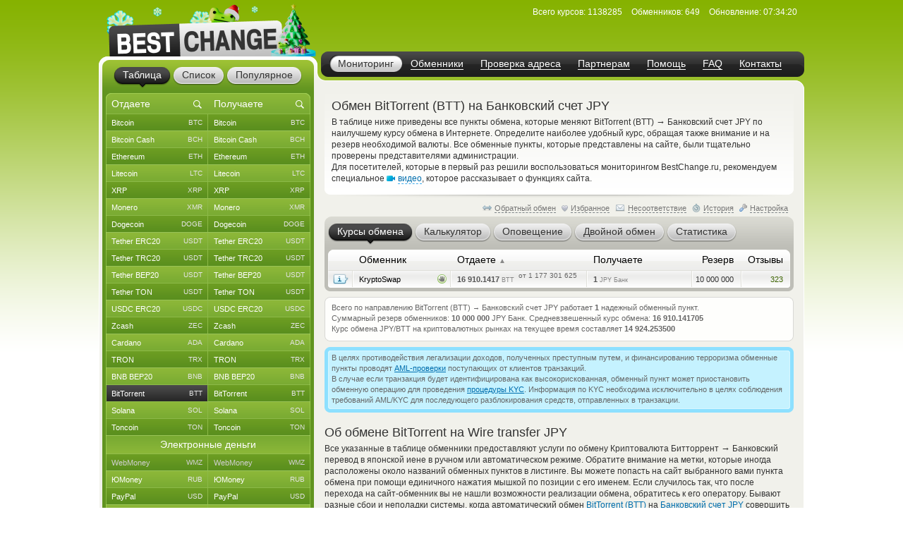

--- FILE ---
content_type: text/html; charset=windows-1251
request_url: https://www.bestchange.ru/bittorrent-to-wire-jpy.html
body_size: 45101
content:
<!DOCTYPE html PUBLIC "-//W3C//DTD XHTML 1.0 Strict//EN" "https://www.w3.org/TR/xhtml1/DTD/xhtml1-strict.dtd">
<html lang="ru" xml:lang="ru" xmlns="https://www.w3.org/1999/xhtml">
<head>
<meta http-equiv="content-type" content="text/html; charset=windows-1251" />
<title>Обмен BitTorrent (BTT) на Банковский счет JPY – где выгоднее обменять?</title>
<meta name="description" content="Валютные обменные пункты, производящие обмен BitTorrent (BTT) на Банковский счет JPY по наиболее привлекательным курсам (BitTorrent на Банковский перевод). Наиболее надежные и выгодные обменники Рунета, производящие обмен по направлению BitTorrent на Wire transfer JPY" />
<meta name="keywords" content="bittorrent (btt), банковский счет jpy, bittorrent, банковский перевод, обменники, курсы, мониторинг, список обменников, лучшие курсы, обмен валюты, обменные пункты" />
<link rel="stylesheet" href="/css/main61.css" type="text/css" media="screen" />
<meta http-equiv="pragma" content="no-cache" />
<meta name="viewport" content="width=1020, user-scalable=yes" />
<meta name="application-name" content="BestChange" />
<meta name="referrer" content="always" />
<meta http-equiv="last-modified" content="Thu, 22 Jan 2026 07:34:20" />
<meta http-equiv="expires" content="Thu, 22 Jan 2026 07:34:40" />
<meta name="format-detection" content="telephone=no" />
<link rel="canonical" href="https://www.bestchange.ru/bittorrent-to-wire-jpy.html" />
<link rel="alternate" hreflang="en" href="https://www.bestchange.com/bittorrent-to-wire-jpy.html" />
<meta name="yandex-tableau-widget" content="logo=%2Fimages%2Fbanners%2Flg.png, color=#6fb300" />
<link rel="yandex-tableau-widget" href="/images/tableau.json" />
<link rel="manifest" href="/manifest.json" type="application/manifest+json" />
<link rel="icon" type="image/x-icon" sizes="16x16" href="/favicon.ico" />
<link rel="icon" type="image/png" sizes="400x400" href="/images/logo-bc.png" />
<meta property="og:type" content="website" />
<meta property="og:image" content="/images/preview.jpg" />
<meta property="og:url" content="https://www.bestchange.ru/bittorrent-to-wire-jpy.html" />
<meta name="apple-itunes-app" content="app-id=6741326137" />
<script type="text/javascript" src="/js/language/ru12.js" charset="windows-1251"></script>
<script type="text/javascript" src="/js/main60.js" charset="windows-1251"></script>
<script src="https://hcaptcha.com/1/api.js?onload=captcha_callback&render=explicit&recaptchacompat=off" async="async" defer="defer"></script>
<!-- BestChange launched -->
<!--[if IE]>
  <link rel="stylesheet" href="/css/ie.css" type="text/css" media="screen" />
<![endif]-->
<script type="text/javascript">
var session_params = 'mumqih49vl1taahr0kmb07l34o';
var ct = 'tab';
var nt = 'news';
var ot = 'suggest';
var fn = 'Tahoma';
var wd = '1';
var sc = '0';
var ds_list = new Array(93, 131, 43, 73, 172, 137, 139, 212, 106, 126, 218, 160, 99, 161, 149, 115, 138, 140, 36, 10, 208, 180, 268, 313, 314, 315, 169, 163, 256, 306, 23, 110, 235, 228, 269, 47, 257, 24, 267, 189, 203, 206, 143, 87, 57, 173, 162, 177, 178, 179, 181, 182, 185, 133, 48, 124, 168, 16, 19, 104, 134, 27, 61, 135, 26, 197, 198, 175, 201, 202, 205, 82, 8, 210, 32, 216, 213, 217, 220, 227, 2, 76, 144, 209, 316, 286, 130, 129, 186, 295, 282, 323, 184, 325, 1, 3, 96, 6, 45, 80, 164, 264, 265, 88, 120, 121, 142, 33, 20, 108, 117, 122, 44, 123, 40, 11, 74, 145, 226, 85, 72, 136, 152, 35, 266, 200, 109, 112, 154, 97, 275, 283, 310, 307, 308, 302, 304, 165, 241, 271, 274, 292, 301, 321, 103, 309, 127, 49, 12, 28, 148, 153, 50, 214, 58, 59, 65, 60, 54, 111, 155, 38, 194, 5, 146, 30, 83, 25, 221, 222, 223, 224, 225, 237, 238, 239, 240, 258, 288, 289, 311, 98, 326, 17, 100, 9, 199, 263, 69, 71, 70, 102, 31, 113, 219, 81, 166, 39, 29, 167, 119, 188, 183, 7, 196, 232, 231, 233, 234, 248, 249, 250, 251, 252, 273, 300, 320, 255, 171, 187, 21, 327, 41, 156, 159, 303, 128, 284, 285, 322, 312, 42, 229, 52, 62, 105, 46, 147, 51, 64, 79, 53, 95, 157, 132, 176, 170, 34, 195, 191, 215, 63, 55, 56, 324, 158, 68, 22, 118, 190, 84, 125, 37, 287, 293, 294, 4, 90, 114, 75, 66, 207, 296, 297, 305, 192, 193, 101, 174, 242, 290, 67, 15, 78, 77, 116, 107, 86, 14, 150, 151, 89, 91, 141, 92, 13, 94, 204, 211, 18, 230, 236, 243, 244, 245, 246, 247, 253, 254, 259, 260, 261, 262, 270, 272, 276, 277, 278, 279, 280, 281, 291, 298, 299, 317, 318, 319);
var cu_list = new Array('bitcoin', 'bitcoin-ln', 'bitcoin-bep20', 'wrapped-bitcoin', 'bitcoin-cash', 'bitcoin-sv', 'ethereum', 'ethereum-bep20', 'ethereum-arbitrum', 'ethereum-optimism', 'wrapped-eth', 'ethereum-classic', 'litecoin', 'ripple', 'monero', 'dogecoin', 'polygon', 'dash', 'tether-erc20', 'tether-trc20', 'tether-bep20', 'tether-sol', 'tether-polygon', 'tether-ton', 'tether-optimism', 'tether-arbitrum', 'tether-avax', 'tether', 'usdt-near', 'xaut-erc20', 'usd-coin', 'usd-coin-trc20', 'usd-coin-bep20', 'usd-coin-sol', 'usd-coin-polygon', 'usdc-arbitrum', 'usdc-optimism', 'trueusd', 'trueusd-trc20', 'pax-dollar', 'dai', 'busd', 'utopia-usd', 'usdq', 'usdr', 'nem', 'zcash', 'neo', 'eos', 'iota', 'cardano', 'stellar', 'tron', 'waves', 'omg', 'verge', 'zrx', 'binance-coin-bep2', 'binance-coin', 'icon', 'pepe', 'bittorrent', 'bat', 'ontology', 'qtum', 'chainlink', 'cosmos', 'tezos', 'polkadot', 'uniswap', 'ravencoin', 'solana', 'vechain', 'shiba-inu', 'shiba-inu-bep20', 'algorand', 'maker', 'avalanche', 'yearn-finance', 'decentraland', 'terra', 'near', 'cronos', 'ton', 'notcoin', 'pancakeswap', 'aptos', 'arbitrum', 'optimism', 'trump', 'sui', 'kaspa', 'filecoin', 'aave', 'wmz', 'wme', 'wmx', 'yoomoney', 'paypal-usd', 'paypal-euro', 'paypal-gbp', 'paypal-cad', 'paypal-aud', 'advanced-cash', 'advanced-cash-euro', 'advanced-cash-rub', 'advanced-cash-uah', 'advanced-cash-kzt', 'advanced-cash-try', 'payeer', 'payeer-rub', 'payeer-euro', 'skrill', 'skrill-euro', 'moneygo', 'idram', 'paxum', 'capitalist', 'capitalist-euro', 'capitalist-rub', 'neteller', 'neteller-euro', 'paysera', 'paysera-euro', 'bpay-usd', 'ecopayz', 'nixmoney', 'global24', 'epay', 'epay-euro', 'fasapay', 'piastrix', 'piastrix-rub', 'epaycore', 'zelle', 'm10', 'blik', 'alipay', 'wechat', 'easypaisa', 'jazzcash', 'paytm', 'mercado-pago', 'pix', 'payoneer', 'payoneer-euro', 'qiwi-kzt', 'mobile-wallet-rub', 'mobile-wallet-uah', 'mobile-wallet-byn', 'trade-usd', 'trade-euro', 'exmo-tether', 'whitebit', 'visa-mastercard-usd', 'visa-mastercard-rub', 'visa-mastercard-euro', 'visa-mastercard-uah', 'visa-mastercard-byr', 'visa-mastercard-kzt', 'visa-mastercard-sek', 'visa-mastercard-pln', 'visa-mastercard-mdl', 'visa-mastercard-amd', 'visa-mastercard-gbp', 'visa-mastercard-cny', 'visa-mastercard-try', 'visa-mastercard-kgs', 'visa-mastercard-cad', 'visa-mastercard-bgn', 'visa-mastercard-huf', 'visa-mastercard-czk', 'visa-mastercard-nok', 'visa-mastercard-azn', 'visa-mastercard-gel', 'visa-mastercard-uzs', 'visa-mastercard-tjs', 'visa-mastercard-ngn', 'visa-mastercard-inr', 'visa-mastercard-aed', 'visa-mastercard-ron', 'visa-mastercard-thb', 'visa-mastercard-idr', 'mir', 'unionpay', 'uscard', 'humo', 'elcart', 'wire-usd', 'wire-rub', 'wire-euro', 'wire-uah', 'wire-byn', 'wire-kzt', 'wire-gel', 'wire-gbp', 'wire-cny', 'wire-try', 'wire-pln', 'wire-thb', 'wire-inr', 'wire-ngn', 'wire-idr', 'wire-bgn', 'wire-aed', 'wire-jpy', 'wire-aud', 'wire-cad', 'wire-hkd', 'wire-vnd', 'wire-myr', 'wire-nzd', 'wire-pkr', 'wire-ils', 'wire-ron', 'wire-krw', 'wire-sek', 'wire-php', 'sepa', 'erip', 'sbp', 'upi', 'corp-bank-usd', 'corp-bank-euro', 'settlement-rub', 'settlement-uah', 'corp-bank-yuan', 'atm-qr-thb', 'atm-qr-brl', 'atm-qr-dong', 'atm-nfc-rub', 'sberbank', 'sberbank-qr-code', 'alfaclick', 'alfabank-cash-in', 'tinkoff', 'tinkoff-cash-in', 'tinkoff-qr-codes', 'vtb', 'russtandart', 'avangard', 'psbank', 'gazprombank', 'raiffeisen-bank', 'rnkb', 'openbank', 'post-bank', 'rosselhozbank', 'rosbank', 'mts-bank', 'homecredit', 'ozon', 'privat24-usd', 'privat24-uah', 'privat24-euro', 'raiffeisen-bank-uah', 'oschadbank', 'ukrsibbank', 'pumb', 'monobank-usd', 'monobank', 'monobank-euro', 'sense-bank', 'otpbank-uah', 'abank', 'izibank', 'belarusbank', 'halykbank', 'bereke-bank', 'fortebank', 'kaspi-bank', 'jysan-bank', 'centercredit', 'eurasian-bank', 'freedom-bank', 'revolut-usd', 'revolut-euro', 'revolut-gbp', 'wise', 'wise-euro', 'wise-gbp', 'wu', 'wu-euro', 'moneygram', 'moneygram-euro', 'gc-usd', 'gc-rub', 'uni', 'uni-rub', 'ria-usd', 'ria-euro', 'dollar-cash', 'cash-ruble', 'euro-cash', 'hryvnia-cash', 'belarus-cash', 'tenge-cash', 'pound-cash', 'dirham', 'turkish-cash', 'cash-cop', 'cash-pln', 'cash-shekel', 'cash-koruna', 'cash-lari', 'cash-dram', 'cash-cad', 'cash-thb', 'cash-aud', 'cash-ngn', 'cash-bgn', 'cash-azn', 'cash-mdl', 'cash-chf', 'cash-ron', 'cash-idr', 'renminbi-cash', 'peso-cash', 'sgd-cash', 'won-cash', 'real-cash', 'inr-cash', 'yen-cash', 'ars-cash', 'som-cash', 'egyptian-cash', 'dong-cash');
var av_list = new Array('[base64]', '[base64]', '[base64]', '[base64]', '[base64]', '[base64]', '[base64]', '[base64]', '[base64]', '[base64]', '[base64]', '[base64]', '[base64]', '[base64]', '[base64]', '[base64]', '[base64]', '[base64]', '[base64]', '[base64]', '[base64]', '[base64]', '[base64]', '[base64]', '[base64]', '[base64]', '[base64]', '[base64]', '[base64]', '[base64]', '[base64]', '[base64]', '[base64]', '[base64]', '[base64]', '[base64]', '[base64]', '[base64]', '[base64]', '[base64]', '[base64]', '[base64]', '[base64]', '[base64]', '[base64]', '[base64]', '[base64]', '[base64]', '[base64]', '[base64]', '[base64]', '[base64]', '[base64]', '[base64]', '[base64]', '[base64]', '[base64]', '[base64]', '[base64]', '[base64]', '[base64]', '[base64]', '[base64]', '[base64]', '[base64]', '[base64]', '[base64]', '[base64]', '[base64]', '[base64]', '[base64]', '[base64]', '[base64]', '[base64]', '[base64]', '[base64]', '[base64]', '[base64]', '[base64]', '[base64]', '[base64]', '[base64]', '[base64]', '[base64]', '[base64]', '[base64]', '[base64]', '[base64]', '[base64]', '[base64]', '[base64]', '[base64]', '[base64]', '[base64]', '[base64]', '[base64]', '[base64]', '[base64]', '[base64]', '[base64]', '[base64]', '[base64]', '[base64]', '[base64]', '[base64]', '[base64]', '[base64]', '[base64]', '[base64]', '[base64]', '[base64]', '[base64]', '[base64]', '[base64]', '[base64]', '[base64]', '[base64]', '[base64]', '[base64]', '[base64]', '[base64]', '[base64]', '[base64]', '[base64]', '[base64]', '[base64]', '[base64]', '[base64]', '[base64]', '[base64]', '[base64]', '[base64]', '[base64]', '[base64]', '[base64]', '[base64]', '[base64]', '[base64]', '[base64]', '[base64]', '[base64]', '[base64]', '[base64]', '[base64]', '[base64]', '[base64]', '[base64]', '[base64]', '[base64]', '[base64]', '[base64]', '[base64]', '[base64]', '[base64]', '[base64]', '[base64]', '[base64]', '[base64]', '[base64]', '[base64]', '[base64]', '[base64]', '[base64]', '[base64]', '[base64]', '[base64]', '[base64]', '[base64]', '[base64]', '[base64]', '[base64]', '[base64]', '[base64]', '[base64]', '[base64]', '[base64]', '[base64]', '[base64]', '[base64]', '[base64]', '[base64]', '[base64]', '[base64]', '[base64]', '[base64]', '[base64]', '[base64]', '[base64]', '[base64]', '[base64]', '[base64]', '[base64]', '[base64]', '[base64]', '[base64]', '[base64]', '[base64]', '[base64]', '[base64]', '[base64]', '[base64]', '[base64]', '[base64]', '[base64]', '[base64]', '[base64]', '[base64]', '[base64]', '[base64]', '[base64]', '[base64]', '[base64]', '[base64]', '[base64]', '[base64]', '[base64]', '[base64]', '[base64]', '[base64]', '[base64]', '[base64]', '[base64]', '[base64]', '[base64]', '[base64]', '[base64]', '[base64]', '[base64]', '[base64]', '[base64]', '[base64]', '[base64]', '[base64]', '[base64]', '[base64]', '[base64]', '[base64]', '[base64]', '[base64]', '[base64]', '[base64]', '[base64]', '[base64]', '[base64]', '[base64]', '[base64]', '[base64]', '[base64]', '[base64]', '[base64]', '[base64]', '[base64]', '[base64]', '[base64]', '[base64]', '[base64]', '[base64]', '[base64]', '[base64]', '[base64]', '[base64]', '[base64]', '[base64]', '[base64]', '[base64]', '[base64]', '[base64]', '[base64]', '[base64]', '[base64]', '[base64]', '[base64]', '[base64]', '[base64]', '[base64]', '[base64]', '[base64]', '[base64]', '[base64]', '[base64]', '[base64]', '[base64]', '[base64]', '[base64]', '[base64]', '[base64]', '[base64]', '[base64]', '[base64]', '[base64]', '[base64]', '[base64]', '[base64]', '[base64]', '[base64]', '[base64]', '[base64]', '[base64]', '[base64]', '[base64]', '[base64]', '[base64]', '[base64]', '[base64]', '[base64]', '[base64]', '[base64]', '[base64]', '[base64]', '[base64]', '[base64]', '[base64]', '[base64]', '[base64]', '[base64]', '[base64]', '[base64]', '[base64]', '[base64]', '[base64]', '[base64]', '[base64]', '[base64]', '[base64]', '[base64]', '[base64]', '[base64]');
var sc_list = new Array(1, 0, 0, 0, 1, 0, 1, 0, 0, 0, 0, 0, 1, 1, 1, 1, 0, 0, 1, 1, 1, 0, 0, 1, 0, 0, 0, 0, 0, 0, 1, 0, 0, 0, 0, 0, 0, 0, 0, 0, 0, 0, 0, 0, 0, 0, 1, 0, 0, 0, 1, 0, 1, 0, 0, 0, 0, 0, 1, 0, 0, 0, 0, 0, 0, 0, 0, 0, 0, 0, 0, 1, 0, 0, 0, 0, 0, 0, 0, 0, 0, 0, 0, 1, 0, 0, 0, 0, 0, 0, 0, 0, 0, 0, 1, 0, 0, 1, 1, 0, 0, 0, 0, 1, 0, 0, 0, 0, 0, 1, 0, 0, 0, 0, 0, 0, 0, 0, 0, 0, 0, 0, 0, 0, 0, 0, 0, 0, 0, 0, 0, 0, 0, 0, 0, 0, 0, 1, 0, 0, 0, 0, 0, 0, 0, 0, 0, 0, 0, 0, 0, 0, 0, 0, 1, 1, 1, 1, 1, 1, 0, 0, 0, 0, 0, 0, 0, 0, 0, 0, 0, 0, 0, 0, 0, 0, 0, 0, 0, 0, 0, 0, 0, 0, 0, 0, 0, 0, 0, 0, 0, 0, 0, 0, 0, 0, 0, 0, 0, 0, 0, 0, 0, 0, 0, 0, 0, 0, 0, 0, 0, 0, 0, 0, 0, 0, 0, 0, 0, 0, 1, 0, 0, 0, 0, 0, 0, 0, 0, 0, 0, 1, 0, 1, 0, 1, 0, 0, 1, 0, 0, 0, 0, 0, 0, 0, 0, 0, 0, 0, 0, 0, 0, 1, 0, 0, 0, 0, 0, 0, 0, 0, 0, 0, 0, 0, 0, 0, 0, 0, 1, 0, 0, 0, 0, 0, 0, 0, 0, 0, 0, 1, 0, 0, 0, 0, 1, 0, 0, 0, 0, 1, 1, 1, 1, 0, 0, 0, 0, 0, 0, 0, 0, 0, 0, 0, 0, 0, 0, 0, 0, 0, 0, 0, 0, 0, 0, 0, 0, 0, 0, 0, 0, 0, 0, 0, 0);
var ty_list = new Array(0, 0, 0, 0, 0, 0, 0, 0, 0, 0, 0, 0, 0, 0, 0, 0, 0, 0, 0, 0, 0, 0, 0, 0, 0, 0, 0, 0, 0, 0, 0, 0, 0, 0, 0, 0, 0, 0, 0, 0, 0, 0, 0, 0, 0, 0, 0, 0, 0, 0, 0, 0, 0, 0, 0, 0, 0, 0, 0, 0, 0, 0, 0, 0, 0, 0, 0, 0, 0, 0, 0, 0, 0, 0, 0, 0, 0, 0, 0, 0, 0, 0, 0, 0, 0, 0, 0, 0, 0, 0, 0, 0, 0, 0, 1, 1, 1, 1, 1, 1, 1, 1, 1, 1, 1, 1, 1, 1, 1, 1, 1, 1, 1, 1, 1, 1, 1, 1, 1, 1, 1, 1, 1, 1, 1, 1, 1, 1, 1, 1, 1, 1, 1, 1, 1, 1, 1, 1, 1, 1, 1, 1, 1, 1, 1, 1, 1, 1, 1, 1, 1, 1, 1, 1, 2, 2, 2, 2, 2, 2, 2, 2, 2, 2, 2, 2, 2, 2, 2, 2, 2, 2, 2, 2, 2, 2, 2, 2, 2, 2, 2, 2, 2, 2, 2, 2, 2, 2, 2, 2, 2, 2, 2, 2, 2, 2, 2, 2, 2, 2, 2, 2, 2, 2, 2, 2, 2, 2, 2, 2, 2, 2, 2, 2, 2, 2, 2, 2, 2, 2, 2, 2, 2, 2, 2, 2, 2, 2, 2, 2, 2, 3, 3, 3, 3, 3, 3, 3, 3, 3, 3, 3, 3, 3, 3, 3, 3, 3, 3, 3, 3, 3, 3, 3, 3, 3, 3, 3, 3, 3, 3, 3, 3, 3, 3, 3, 3, 3, 3, 3, 3, 3, 3, 3, 3, 3, 3, 3, 3, 3, 3, 4, 4, 4, 4, 4, 4, 4, 4, 4, 4, 5, 5, 5, 5, 5, 5, 5, 5, 5, 5, 5, 5, 5, 5, 5, 5, 5, 5, 5, 5, 5, 5, 5, 5, 5, 5, 5, 5, 5, 5, 5, 5, 5, 5, 5, 5);
var rk_list = new Array(2, 172, 146, 210, 42, 232, 14, 140, 156, 222, 241, 83, 8, 38, 18, 28, 73, 46, 9, 1, 10, 52, 61, 23, 215, 77, 179, 129, 262, 173, 27, 78, 51, 71, 79, 123, 271, 175, 147, 282, 112, 223, 163, 307, 306, 284, 47, 252, 315, 281, 65, 92, 16, 169, 239, 247, 229, 225, 36, 246, 206, 197, 178, 237, 264, 226, 111, 139, 124, 214, 134, 26, 200, 161, 233, 160, 318, 131, 301, 253, 276, 168, 299, 19, 137, 265, 192, 191, 221, 236, 155, 162, 268, 273, 39, 249, 323, 15, 35, 88, 260, 296, 279, 30, 109, 93, 274, 295, 313, 130, 207, 314, 87, 128, 98, 171, 322, 101, 256, 142, 180, 278, 308, 176, 326, 325, 186, 144, 251, 324, 320, 91, 97, 327, 115, 217, 103, 33, 106, 287, 316, 311, 213, 187, 57, 167, 298, 44, 219, 248, 181, 294, 283, 285, 29, 6, 34, 17, 41, 31, 280, 67, 76, 105, 122, 150, 96, 69, 145, 198, 269, 114, 209, 84, 66, 95, 117, 286, 202, 108, 242, 149, 245, 32, 203, 56, 63, 151, 120, 86, 85, 80, 159, 177, 119, 196, 165, 125, 107, 89, 211, 309, 205, 292, 138, 261, 257, 254, 277, 157, 244, 293, 310, 170, 291, 194, 312, 270, 75, 126, 3, 290, 174, 188, 72, 164, 250, 90, 321, 218, 224, 4, 49, 12, 59, 5, 48, 54, 20, 100, 255, 45, 62, 43, 143, 121, 104, 135, 148, 94, 152, 24, 154, 13, 258, 116, 55, 166, 53, 132, 21, 212, 113, 158, 58, 193, 102, 81, 238, 141, 22, 127, 136, 289, 68, 99, 50, 183, 82, 74, 195, 118, 199, 228, 240, 297, 263, 317, 300, 267, 243, 11, 7, 25, 64, 201, 70, 184, 40, 37, 302, 133, 204, 189, 185, 182, 234, 60, 303, 319, 272, 227, 230, 235, 304, 153, 208, 305, 259, 231, 288, 275, 216, 266, 190, 220, 110);
var page_tracked = false;
var langcode = 'ru';
var langprefix = '';
var lc_curr = 27;
var rc_curr = 232;
var lc_value = 1001;
var rc_value = 392;
var sort_type = 'from';
var sort_range = 'asc';
var calc_type = '';
var calc_give = '';
var calc_get = '';
var calc_commission = 0;
var city = 0;
var def_notify_type = '';
var def_notify_close = '0';
var def_email = '';
var def_telegram = '';
var byfrom = 1;
var is_twostep_rates = false;
var direct_data = false;
var mt = 'rates';
var ud = '1';
var ud_page = 'rates';
var last_ci = 0;
var last_cc = '';
var light_id = 0;

</script>
</head>
<body>

<div id="custom_style"><style type="text/css">
.bi {font-weight: bold; color: #555555}
.bi small {font-weight: normal}
</style></div>
<div id="custom_font"></div>
<div class="wrapper">
  <div class="header">
    <div class="logo">

<a href="/"><img src="/images/logo-8.png" tabindex="1" alt="BestChange &mdash; список надежных обменников" title="&quot;Бэстчейндж&quot; &mdash; мониторинг обменных пунктов" /></a>
    </div>
    <ul class="menu">

<li class="active"><span><a href="/" title="Мониторинг выгодных курсов от надежных обменников">Мониторинг</a></span></li><li><span><a href="/list.html" title="Список всех надежных обменников">Обменники</a></span></li><li><span><a href="/report/" title="AML-проверка криптоадреса на метки высокого риска">Проверка адреса</a></span></li><li><span><a href="/partner/" title="Реферальная программа для веб-мастеров">Партнерам</a></span></li><li><span><a href="/wiki/help.html" title="Справка по работе с мониторингом обменников">Помощь</a></span></li><li><span><a href="/faq.html" title="Ответы на часто задаваемые вопросы">FAQ</a></span></li><li><span><a href="/contacts.html" title="Как с нами связаться">Контакты</a></span></li>
    </ul>
    <dl class="info" id="headinfo">

<dt>Всего курсов:</dt>
<dd title="Направлений обмена: 52597">1138285</dd>
<dt>Обменников:</dt>
<dd>649</dd>
<dt>Обновление:</dt>
<dd title="за 9 секунд" class="localdate" data-time="1769067260" data-format="time">07:34:20</dd>
    </dl>


  </div>
  <div class="c-block"><div class="c-wrap"><div class="c-inner">

<div class="content"><div id="small_text" class="intro">
  <h1>Обмен BitTorrent (BTT) на Банковский счет JPY</h1>

<p>В таблице ниже приведены все пункты обмена, которые меняют BitTorrent (BTT) <span class="font13px">&rarr;</span> Банковский счет JPY по наилучшему курсу обмена в Интернете. Определите наиболее удобный курс, обращая также внимание и на резерв необходимой валюты. Все обменные пункты, которые представлены на сайте, были тщательно проверены представителями администрации. <br /> Для посетителей, которые в первый раз решили воспользоваться мониторингом BestChange.ru, рекомендуем специальное <span class="videolink" onclick="show_video('ru')"><span class="videoicon"></span><span class="link dashlink">видео</span></span>, которое рассказывает о функциях сайта.</p>
</div>
<div class="m-rate">
  <div class="top"></div>
  <div class="above">
    <div class="aboveright">
      <span id="reverse_above">
        <span class="contraicon"></span><span class="gray link dashlink" onclick="reverse_direct()" title="Нет обменников по обратному направлению">Обратный обмен</span></span>
<span id="fav_above"><span id="favdicon"></span><span onclick="fav_direct()" id="favdlink" class="gray link dashlink" title="Добавить направление в список Избранного для быстрого доступа">Избранное</span></span>
      <span id="fink_above"><span class="finkicon"></span><span onclick="show_finkexch()" class="gray link dashlink" title="Сообщить о несоответствии курса/резерва">Несоответствие</span></span>
      <span class="histicon"></span><span onclick="load_overlay('gethistory')" class="gray link dashlink" title="История переходов на обменные пункты">История</span>
      <span class="seticon"></span><span onclick="load_overlay('getsets')" class="gray link dashlink">Настройка</span>
    </div>

</div>
  <ul class="tabs g-tabs">
<li id="tab_rates" class="active"><a href="https://www.bestchange.ru/index.php?mt=rates&from=27&to=232&sort=from&range=asc" onmousedown="change_mtab('rates')" onclick="return false"><span>Курсы обмена</span></a><i></i></li>
<li id="tab_calc"><a href="https://www.bestchange.ru/index.php?mt=calc&from=27&to=232&sort=from&range=asc" onmousedown="change_mtab('calc')" onclick="return false"><span>Калькулятор</span></a><i></i></li>
<li id="tab_notify"><a href="https://www.bestchange.ru/index.php?mt=notify&from=27&to=232&sort=from&range=asc" onmousedown="change_mtab('notify')" onclick="return false"><span>Оповещение</span></a><i></i></li>
<li id="tab_twostep"><a href="https://www.bestchange.ru/index.php?mt=twostep&from=27&to=232&sort=from&range=asc" onmousedown="change_mtab('twostep')" onclick="return false"><span>Двойной обмен</span></a><i></i></li>
<li id="tab_stats"><a href="https://www.bestchange.ru/index.php?mt=stats&from=27&to=232&sort=from&range=asc" onmousedown="change_mtab('stats')" onclick="return false"><span>Статистика</span></a><i></i></li>
</ul>
  <div class="bottom"></div><div id="content_calc" class="hide">
    <div class="inner">

      <form method="get" action="/index.php">
        <fieldset>
          <input type="hidden" name="mt" value="calc" />
          <input type="hidden" name="from" value="27" />
          <input type="hidden" name="to" value="232" />
<table>
          <tr>
            <td><input type="radio" name="type" value="give" id="typegive" checked="checked" onclick="setCalcType('give')" /></td>
            <td><label for="typegive">Отдаете</label></td>
            <td rowspan="2">
              <div id="givefield">
                <div class="input_skin" title="Введите, сколько у вас есть BitTorrent (BTT)">
                  <div class="input_left"></div>
                  <input type="text" inputmode="decimal" enterkeyhint="go" autocomplete="off" size="7" name="give" id="give" oninput="calcChange(this)" onkeypress="return calcKeyPress(this, event)" />
                  <div class="input_right"></div>
                </div> <span class="curname">BTT</span>
              </div>
              <div id="getfield">
                <div class="input_skin" title="Введите, сколько вам нужно Банковский счет JPY">
                  <div class="input_left"></div>
                  <input type="text" inputmode="decimal" enterkeyhint="go" autocomplete="off" size="7" name="get" id="get" oninput="calcChange(this)" onkeypress="return calcKeyPress(this, event)" />
                  <div class="input_right"></div>
                </div> <span class="curname">JPY Банк</span>
              </div>
            </td>
            <td rowspan="2"><span class="commisstyle" title="Укажите, учитывать ли комиссии платежных систем">
                <select class="styled" id="commission" name="commission" onchange="reset_calc_timer()">
<option value="0" selected="selected" title="Не учитывать комиссии платежных систем">Без комиссий ПС</option>
<option value="1" title="Включать стоимость комиссий платежных систем">Учитывать комиссии</option>
</select>
              </span>
            </td>
            <td rowspan="2">
              <input type="submit" class="button" id="calc_button" value="Рассчитать" onclick="return update_rates()" />
            </td>
          </tr>
          <tr>
            <td><input type="radio" name="type" value="get" id="typeget" onclick="setCalcType('get')" /></td>
            <td><label for="typeget">Получаете</label></td>
          </tr>
          </table>
          <input type="hidden" name="lang" value="ru" />
        </fieldset>
      </form>

      <script type="text/javascript">
      nodeById('getfield').className = 'hide';
      </script>
    </div>
  </div>
  <div id="content_notify" class="hide">
    <div class="inner">
      <form method="get" action="/index.php">
        <fieldset>
          <input type="hidden" name="mt" value="notify" />
          <input type="hidden" name="from" value="27" />
          <input type="hidden" name="to" value="232" />
          <input type="hidden" name="notify_byfrom" value="1" />
          <table>
          <tr>
            <td class="desctext nowrap">Выслать уведомление на</td>
            <td>
              <span class="typestyle">
                <select class="styled" id="notify_type" name="notify_type">
                  <option value="email" selected="selected">E-mail</option>
                  <option value="telegram">Telegram</option>
                </select>
              </span>
            </td>
            <td>
              <div class="input_skin">
                <div class="input_left"></div><input type="text" id="notify_address" name="notify_address" value="" />
                <div class="input_right"></div>
                <span id="telegram_status"></span>
              </div>
            </td>
            <td class="desctext" style="overflow: hidden; white-space: nowrap; text-overflow: ellipsis; max-width: 250px">когда будет доступен</td>
          </tr>
          <tr>
            <td class="desctext" colspan="2">обмен с курсом менее</td>
            <td>
              <div class="input_skin">
                <div class="input_left"></div>
                <input type="text" inputmode="decimal" id="notify_rate" name="notify_rate" value="16910" />
                <div class="input_right"></div>
              </div>
            </td>
            <td class="desctext">BTT за 1 JPY Банк</td>
          </tr>
          <tr>
            <td class="desctext nowrap" colspan="2">и доступным резервом не менее</td>
            <td>
              <div class="input_skin">
                <div class="input_left"></div>
                <input type="text" inputmode="decimal" id="notify_reserve" name="notify_reserve" value="10000000" />
                <div class="input_right"></div>
              </div>
            </td>
            <td class="desctext">JPY Банк</td>
          </tr>
          <tr>
            <td class="desctext" colspan="2">Заявка будет аннулирована через</td>
            <td colspan="2">
              <span class="closestyle">
                <select class="styled" id="notify_close" name="notify_close">
<option value="6">6 часов</option>
<option value="12">12 часов</option>
<option value="24" selected="selected">24 часа</option>
<option value="168">неделю</option>
<option value="720">месяц</option>
<option value="2160">3 месяца</option>
</select>
              </span>
            </td>
          </tr>
          </table>
          <input type="hidden" name="lang" value="ru" />
          <input type="submit" class="button" id="notify_button" value="Подать заявку" onclick="return submit_notify_request()" />
<span id="notify_img"></span><span id="notify_status"></span>
        </fieldset>
      </form>
<script type="text/javascript">
      eventPush(nodeById('notify_type'), 'change', function () {
        change_notify_type();
      });
      eventPush(nodeById('notify_address'), 'click', function () {
        notify_address_click('b25c1f2e');
      });
      //setInputAutoFormat(nodeById('notify_rate'), 0, '.', ' ');
      //setInputAutoFormat(nodeById('notify_reserve'), 0, '.', ' ');
      </script>
    </div>
  </div><div id="content_rates">
    <div id="details" class="hide" onmouseout="shd()">
      <dl>
        <dt id="det_changer"></dt>
        <dd>
          <span class="hide" id="det_acts"></span>
          <table>
          <tr>
            <td class="param">Возраст:</td>
            <td id="det_date" class="val"></td>
          </tr>
          <tr>
            <td class="param">На BestChange:</td>
            <td id="det_bcage" class="val"></td>
          </tr>
          <tr>
            <td class="param">Фин. претензий:</td>
            <td id="det_claims" class="val"></td>
          </tr>
          <tr>
            <td class="param">Отзывов:</td>
            <td id="det_reviews" class="val"></td>
          </tr>
          <tr>
            <td class="param">Страна:</td>
            <td id="det_country" class="val"></td>
          </tr>
          </table>
        </dd>
      </dl>
    </div>
    
    <div id="rates_block">
      <table id="content_table">
    <thead>
      <tr>
<td class="info"><img src="/images/ajax.png" id="update_image" class="hide" width="16" height="16" alt="Курсы обмена" title="Обновление курсов..." /></td><td class="bj changer"><a href="https://www.bestchange.ru/index.php?sort=changer&range=asc&from=27&to=232" title="Сортировать обменники по колонке &quot;Обменник&quot;" onclick="sort_manual = true; sort_type = 'changer'; sort_range = 'asc'; return update_rates()">Обменник</a></td>
<td class="bj from"><a href="https://www.bestchange.ru/index.php?sort=from&range=desc&from=27&to=232" title="Сортировать обменники по колонке &quot;Отдаете&quot;" onclick="sort_manual = true; sort_type = 'from'; sort_range = 'desc'; return update_rates()">Отдаете <small>&#9650;</small></a></td>
<td class="bj to"><a href="https://www.bestchange.ru/index.php?sort=to&range=desc&from=27&to=232" title="Сортировать обменники по колонке &quot;Получаете&quot;" onclick="sort_manual = true; sort_type = 'to'; sort_range = 'desc'; return update_rates()">Получаете</a></td>
<td class="ar arp reserve"><a href="https://www.bestchange.ru/index.php?sort=reserve&range=desc&from=27&to=232" title="Сортировать обменники по колонке &quot;Резерв&quot;" onclick="sort_manual = true; sort_type = 'reserve'; sort_range = 'desc'; return update_rates()">Резерв</a></td>
<td class="bj reviews end"><a href="https://www.bestchange.ru/index.php?sort=reviews&range=desc&from=27&to=232" title="Сортировать обменники по колонке &quot;Отзывы&quot;" onclick="sort_manual = true; sort_type = 'reviews'; sort_range = 'desc'; return update_rates()">Отзывы</a></td>
</tr>
    </thead>
    <tbody>
<tr class="last" onclick="ccl(1248, 27, 232, 0)">
<td class="ir"><span class="io" id="io0" onmousedown="shc(0)" onclick="stopBubbling(event)" onmouseover="show_info(0)" onmouseout="shd()"></span></td>
<td class="bj"><div class="pa labpad1"><a rel="nofollow" target="_blank" href="/click.php?id=1248&from=27&to=232&city=0" onclick="return fco(1248)"></a><div class="pc"><div class="ca" translate="no">KryptoSwap</div></div><span class="lbpl" onclick="stopBubbling(event)"><span id="la0" class="manual" onmouseover="sld(0)" onmouseout="hld()"><span id="ld0">Данный обменный пункт работает в ручном<br />или полуавтоматическом режиме.</span></span></span></div></td><td class="bi"><div class="fs">16 910.1417 <small translate="no">BTT</small></div><div class="fm"><div class="fm1">от 1 177 301 625</div><div class="fm2">до 35 319 048 741</div></div></td>
<td class="bi">1 <small translate="no">JPY Банк</small></td>
<td class="ar arp" title="Максимум валюты Банковский счет JPY, сколько может выдать KryptoSwap">10 000 000</td>
<td class="rw" onclick="crw(0)"><a href="/kryptoswap-exchanger.html" class="rwan" onclick="return arw(0)" title="Отзывы KryptoSwap">323</a><span class="end"></span></td></tr></tbody>
  </table>
    </div>

    <script type="text/javascript">
    direct_data = {0: {'a': 'id=1248&from=27&to=232&city=0', 'n': 'KryptoSwap', 'b': '1 год и 10 месяцев', 't': '323 / 20', 'r': '0 / 37', 'd': '4 года и 2 месяца', 's': 3, 'u': 'kryptoswap', 'v': 1, 'o': 1, 'c': 'pl', 'm': 'Польша'}};
    update_runner();
    </script>
  </div><div id="content_stats" class="hide">
    <div class="inner">

      <form method="get" action="/index.php">
        <fieldset>
          <input type="hidden" name="mt" value="stats" />
<input type="hidden" name="from" value="27" />
<input type="hidden" name="to" value="232" />
<table class="stats_graph">
          <tr>
            <td class="desctext">График</td>
            <td>
              <span class="selectstyle selecttype">
                <select class="styled" id="stats_type" name="stats_type">
<option value="0" selected="selected">изменения курса обмена</option>
<option value="1">изменения суммарного резерва</option>
<option value="2">колебания популярности обмена</option>
</select>
              </span>
</td>
            <td class="desctext">за</td>
            <td>
              <span class="selectstyle selectinterval" id="selectinterval">
              <select class="styled" id="stats_interval" name="stats_interval">
<option value="0">1 час</option>
<option value="1">6 часов</option>
<option value="2">12 часов</option>
<option value="3" selected="selected">24 часа</option>
<option value="4">2 недели</option>
<option value="5">30 дней</option>
<option value="6">60 дней</option>
<option value="7">180 дней</option>
<option value="8">365 дней</option>
</select>
              </span>
            </td>
            <td>
              <input type="submit" class="button" id="stats_button" value="Показать" onclick="return update_stats(true)" />
            </td>
          </tr>
          </table>
          <input type="hidden" name="lang" value="ru" />
        </fieldset>
      </form>
<div id="chartcanvas" class="waitchart">
<div class="waitborder"></div>
</div>
    </div>
  </div>
</div>
<div id="undertable">
  <div class="m-hint"><div class="bottom"></div>
<span title="Статистика по обменникам BitTorrent (BTT) - Банковский счет JPY">Всего по направлению BitTorrent (BTT) <span class="font10px">&rarr;</span> Банковский счет JPY работает <span class="bt">1</span> надежный обменный пункт.<br />Суммарный резерв обменников: <span class="bt">10 000 000</span> JPY Банк. <span title="Средний арифметический взвешенный курс">Средневзвешенный курс обмена: <span class="bt">16 910.141705</span></span></span><br />Курс обмена <span title="Японская иена/BitTorrent">JPY/BTT</span> на криптовалютных рынках на текущее время составляет <span class="bt">14 924.253500</span>
</div>
<div class="m-blue">
В целях противодействия легализации доходов, полученных преступным путем, и финансированию терроризма обменные пункты проводят <a href="/faq.html#aml-kyc">AML-проверки</a> поступающих от клиентов транзакций.<br />
В случае если транзакция будет идентифицирована как высокорискованная, обменный пункт может приостановить обменную операцию для проведения <a href="/faq.html#frozen-transaction">процедуры KYC</a>. Информация по KYC необходима исключительно в целях соблюдения требований AML/KYC для последующего разблокирования средств, отправленных в транзакции.
<div class="bottom"></div>
</div>

</div>
<div id="big_text" class="text"><h2>Об обмене BitTorrent на Wire transfer JPY</h2>

<p>Все указанные в таблице обменники предоставляют услуги по обмену Криптовалюта Битторрент <span class="font13px">&rarr;</span> Банковский перевод в японской иене в ручном или автоматическом режиме. Обратите внимание на метки, которые иногда расположены около названий обменных пунктов в листинге. Вы можете попасть на сайт выбранного вами пункта обмена при помощи единичного нажатия мышкой по позиции с его именем. Если случилось так, что после перехода на сайт-обменник вы не нашли возможности реализации обмена, обратитесь к его оператору. Бывают разные сбои и неполадки системы, когда автоматический обмен <a href="/blog/bittorrent">BitTorrent (BTT)</a> на <a href="/blog/transfer-jpy">Банковский счет JPY</a> совершить нельзя, но доступен обмен валют вручную. Если произвести обмен Bit Torrent Cryprocurrency на Wire transfer in Japanese yen в подходящем для вас обменном пункте все же не получилось, пожалуйста, сообщите нам о сложившейся ситуации. С вашей помощью мы сумеем своевременно принять нужные меры: определим причины проблемы, или же удалим данный пункт обмена валют из таблицы.</p>

<p>Спешим заметить, что переходя на вебсайты-обменники именно с нашего мониторинга, вы можете обнаружить более выгодный курс BitTorrent <span class="font13px">&rarr;</span> Банк-JPY, нежели при простом посещении обменного пункта. Если у вас возникли трудности с обменом электронных денег и его алгоритмом, мы рекомендуем посетить раздел FAQ и воспользоваться подробной инструкцией использования сервиса.</p>

<p>Старайтесь всегда использовать <span class="link dashlink" onclick="change_mtab('calc')">Калькулятор</span>, чтобы проверить безошибочность производимого обмена. Вы в любой момент можете подробно изучить <span class="link dashlink" onclick="change_mtab('stats')">Статистику</span> резервов и курсов. Если курсы обменников, предоставленные нашим сервисом, вас не устраивают, вы можете использовать функцию <span class="link dashlink" onclick="change_mtab('notify')">Оповещение</span>, в которой есть возможность задать свои параметры обмена валюты и получить на e-mail или Telegram сообщение сразу же в тот момент, когда интересующий курс появится. В случае отсутствия обменных пунктов, при помощи функции <span class="link dashlink" onclick="change_mtab('twostep')">Двойной обмен</span> вы сможете найти наилучший вариант двух обменов через транзитную валюту.</p>

<h2>Безопасность обменников</h2>

<p>Каждый из обменных пунктов, присутствующих на нашем сайте, был тщательно проверен перед добавлением, при этом команда BestChange непрерывно следит за надлежащим исполнением ими своих обязательств. Использование мониторинга позволяет повысить безопасность проводимых финансовых операций в обменных пунктах. При выборе обменного пункта, пожалуйста, обращайте внимание на отзывы других пользователей, размер резервов и текущий статус обменника на нашем мониторинге.</p></div></div>
    <div class="sidebar">

<div class="rate">
  <ul class="tabs">
<li id="tab_tab" class="active"><a href="https://www.bestchange.ru/index.php?ct=tab&from=27&to=232&sort=from&range=asc" onmousedown="change_ctab('tab')" onclick="return false"><span>Таблица</span></a><i></i></li>
<li id="tab_list"><a href="https://www.bestchange.ru/index.php?ct=list&from=27&to=232&sort=from&range=asc" onmousedown="change_ctab('list')" onclick="return false"><span>Список</span></a><i></i></li>
<li id="tab_top"><a href="https://www.bestchange.ru/index.php?ct=top&from=27&to=232&sort=from&range=asc" onmousedown="change_ctab('top')" onclick="return false"><span>Популярное</span></a><i></i></li>
</ul>
  <div id="curr_top" class="hide"><ul id="direct_list"><li id="head-line">Популярные направления</li><li id="p21-93" class="alt" translate="no"><a href="/sbp-to-bitcoin.html" title="Курсы обмена СБП RUB на Bitcoin (BTC)">СБП RUB <span class="tor"></span> Bitcoin <span class="tcr" title="Рейтинг обмена: -0.025917% за сутки"><span class="tod"></span>5.91%</span></a></li><li id="p10-91" translate="no"><a href="/tether-trc20-to-cash-ruble.html" title="Курсы обмена Tether TRC20 (USDT) на Наличные RUB">Tether TRC20 <span class="tor"></span> Наличные RUB <span class="tcr" title="Рейтинг обмена: +0.016818% за сутки"><span class="tou"></span>3.63%</span></a></li><li id="p59-93" class="alt" translate="no"><a href="/visa-mastercard-rub-to-bitcoin.html" title="Курсы обмена Банковская карта RUB на Bitcoin (BTC)">Банковская карта RUB <span class="tor"></span> Bitcoin <span class="tcr" title="Рейтинг обмена: -0.106546% за сутки"><span class="tod"></span>3.15%</span></a></li><li id="p91-10" translate="no"><a href="/cash-ruble-to-tether-trc20.html" title="Курсы обмена Наличные RUB на Tether TRC20 (USDT)">Наличные RUB <span class="tor"></span> Tether TRC20 <span class="tcr" title="Рейтинг обмена: +0.063985% за сутки"><span class="tou"></span>2.86%</span></a></li><li id="p105-93" class="alt" translate="no"><a href="/tinkoff-to-bitcoin.html" title="Курсы обмена Т-Банк RUB на Bitcoin (BTC)">Т-Банк RUB <span class="tor"></span> Bitcoin <span class="tcr" title="Рейтинг обмена: +0.04676% за сутки"><span class="tou"></span>2.86%</span></a></li><li id="p10-42" translate="no"><a href="/tether-trc20-to-sberbank.html" title="Курсы обмена Tether TRC20 (USDT) на Сбербанк RUB">Tether TRC20 <span class="tor"></span> Сбербанк RUB <span class="tcr" title="Рейтинг обмена: +0.010373% за сутки"><span class="tou"></span>2.53%</span></a></li><li id="p42-93" class="alt" translate="no"><a href="/sberbank-to-bitcoin.html" title="Курсы обмена Сбербанк RUB на Bitcoin (BTC)">Сбербанк RUB <span class="tor"></span> Bitcoin <span class="tcr" title="Рейтинг обмена: -0.097556% за сутки"><span class="tod"></span>2.48%</span></a></li><li id="p10-105" translate="no"><a href="/tether-trc20-to-tinkoff.html" title="Курсы обмена Tether TRC20 (USDT) на Т-Банк RUB">Tether TRC20 <span class="tor"></span> Т-Банк RUB <span class="tcr" title="Рейтинг обмена: +0.091131% за сутки"><span class="tou"></span>2.34%</span></a></li><li id="p21-10" class="alt" translate="no"><a href="/sbp-to-tether-trc20.html" title="Курсы обмена СБП RUB на Tether TRC20 (USDT)">СБП RUB <span class="tor"></span> Tether TRC20 <span class="tcr" title="Рейтинг обмена: -0.026895% за сутки"><span class="tod"></span>2.04%</span></a></li><li id="p105-10" translate="no"><a href="/tinkoff-to-tether-trc20.html" title="Курсы обмена Т-Банк RUB на Tether TRC20 (USDT)">Т-Банк RUB <span class="tor"></span> Tether TRC20 <span class="tcr" title="Рейтинг обмена: +0.054417% за сутки"><span class="tou"></span>1.95%</span></a></li><li id="p42-10" class="alt" translate="no"><a href="/sberbank-to-tether-trc20.html" title="Курсы обмена Сбербанк RUB на Tether TRC20 (USDT)">Сбербанк RUB <span class="tor"></span> Tether TRC20 <span class="tcr" title="Рейтинг обмена: +0.005715% за сутки"><span class="tou"></span>1.72%</span></a></li><li id="p59-10" translate="no"><a href="/visa-mastercard-rub-to-tether-trc20.html" title="Курсы обмена Банковская карта RUB на Tether TRC20 (USDT)">Банковская карта RUB <span class="tor"></span> Tether TRC20 <span class="tcr" title="Рейтинг обмена: -0.069251% за сутки"><span class="tod"></span>1.42%</span></a></li><li id="p10-21" class="alt" translate="no"><a href="/tether-trc20-to-sbp.html" title="Курсы обмена Tether TRC20 (USDT) на СБП RUB">Tether TRC20 <span class="tor"></span> СБП RUB <span class="tcr" title="Рейтинг обмена: -0.026618% за сутки"><span class="tod"></span>1.35%</span></a></li><li id="p10-89" translate="no"><a href="/tether-trc20-to-dollar-cash.html" title="Курсы обмена Tether TRC20 (USDT) на Наличные USD">Tether TRC20 <span class="tor"></span> Наличные USD <span class="tcr" title="Рейтинг обмена: -0.005138% за сутки"><span class="tod"></span>1.34%</span></a></li><li id="p10-56" class="alt" translate="no"><a href="/tether-trc20-to-privat24-uah.html" title="Курсы обмена Tether TRC20 (USDT) на Приват 24 UAH">Tether TRC20 <span class="tor"></span> Приват 24 UAH <span class="tcr" title="Рейтинг обмена: +0.041221% за сутки"><span class="tou"></span>1.17%</span></a></li><li id="p10-60" translate="no"><a href="/tether-trc20-to-visa-mastercard-uah.html" title="Курсы обмена Tether TRC20 (USDT) на Банковская карта UAH">Tether TRC20 <span class="tor"></span> Банковская карта UAH <span class="tcr" title="Рейтинг обмена: +0.002316% за сутки"><span class="tou"></span>1.14%</span></a></li><li id="p10-59" class="alt" translate="no"><a href="/tether-trc20-to-visa-mastercard-rub.html" title="Курсы обмена Tether TRC20 (USDT) на Банковская карта RUB">Tether TRC20 <span class="tor"></span> Банковская карта RUB <span class="tcr" title="Рейтинг обмена: -0.002216% за сутки"><span class="tod"></span>1.10%</span></a></li><li id="p10-84" translate="no"><a href="/tether-trc20-to-monobank.html" title="Курсы обмена Tether TRC20 (USDT) на Монобанк UAH">Tether TRC20 <span class="tor"></span> Монобанк UAH <span class="tcr" title="Рейтинг обмена: +0.010349% за сутки"><span class="tou"></span>1.04%</span></a></li><li id="p52-93" class="alt" translate="no"><a href="/alfaclick-to-bitcoin.html" title="Курсы обмена Альфа-Банк RUB на Bitcoin (BTC)">Альфа-Банк RUB <span class="tor"></span> Bitcoin <span class="tcr" title="Рейтинг обмена: -0.002822% за сутки"><span class="tod"></span>1.00%</span></a></li><li id="p42-56" translate="no"><a href="/sberbank-to-privat24-uah.html" title="Курсы обмена Сбербанк RUB на Приват 24 UAH">Сбербанк RUB <span class="tor"></span> Приват 24 UAH <span class="tcr" title="Рейтинг обмена: +0.018608% за сутки"><span class="tou"></span>0.98%</span></a></li><li id="p93-91" class="alt" translate="no"><a href="/bitcoin-to-cash-ruble.html" title="Курсы обмена Bitcoin (BTC) на Наличные RUB">Bitcoin <span class="tor"></span> Наличные RUB <span class="tcr" title="Рейтинг обмена: +0.018608% за сутки"><span class="tou"></span>0.98%</span></a></li><li id="p36-91" translate="no"><a href="/tether-erc20-to-cash-ruble.html" title="Курсы обмена Tether ERC20 (USDT) на Наличные RUB">Tether ERC20 <span class="tor"></span> Наличные RUB <span class="tcr" title="Рейтинг обмена: +0.005313% за сутки"><span class="tou"></span>0.91%</span></a></li><li id="p21-99" class="alt" translate="no"><a href="/sbp-to-litecoin.html" title="Курсы обмена СБП RUB на Litecoin (LTC)">СБП RUB <span class="tor"></span> Litecoin <span class="tcr" title="Рейтинг обмена: +0.013522% за сутки"><span class="tou"></span>0.84%</span></a></li><li id="p10-141" translate="no"><a href="/tether-trc20-to-euro-cash.html" title="Курсы обмена Tether TRC20 (USDT) на Наличные EUR">Tether TRC20 <span class="tor"></span> Наличные EUR <span class="tcr" title="Рейтинг обмена: +0.021026% за сутки"><span class="tou"></span>0.65%</span></a></li><li id="p6-93" class="alt" translate="no"><a href="/yoomoney-to-bitcoin.html" title="Курсы обмена ЮMoney RUB на Bitcoin (BTC)">ЮMoney RUB <span class="tor"></span> Bitcoin <span class="tcr" title="Рейтинг обмена: -0.009242% за сутки"><span class="tod"></span>0.63%</span></a></li><li id="p93-89" translate="no"><a href="/bitcoin-to-dollar-cash.html" title="Курсы обмена Bitcoin (BTC) на Наличные USD">Bitcoin <span class="tor"></span> Наличные USD <span class="tcr" title="Рейтинг обмена: -0.009444% за сутки"><span class="tod"></span>0.60%</span></a></li><li id="p89-10" class="alt" translate="no"><a href="/dollar-cash-to-tether-trc20.html" title="Курсы обмена Наличные USD на Tether TRC20 (USDT)">Наличные USD <span class="tor"></span> Tether TRC20 <span class="tcr" title="Рейтинг обмена: -0.000881% за сутки"><span class="tod"></span>0.59%</span></a></li><li id="p10-66" translate="no"><a href="/tether-trc20-to-kaspi-bank.html" title="Курсы обмена Tether TRC20 (USDT) на Kaspi Bank KZT">Tether TRC20 <span class="tor"></span> Kaspi Bank KZT <span class="tcr" title="Рейтинг обмена: +0.063433% за сутки"><span class="tou"></span>0.54%</span></a></li><li id="p36-89" class="alt" translate="no"><a href="/tether-erc20-to-dollar-cash.html" title="Курсы обмена Tether ERC20 (USDT) на Наличные USD">Tether ERC20 <span class="tor"></span> Наличные USD <span class="tcr" title="Рейтинг обмена: -0.009771% за сутки"><span class="tod"></span>0.54%</span></a></li><li id="p93-42" class="last-line" translate="no"><a href="/bitcoin-to-sberbank.html" title="Курсы обмена Bitcoin (BTC) на Сбербанк RUB">Bitcoin <span class="tor"></span> Сбербанк RUB <span class="tcr" title="Рейтинг обмена: -0.009796% за сутки"><span class="tod"></span>0.54%</span></a></li></ul></div>
  <div id="curr_tab">
    <table id="curr_tab_c">
      <thead>
        <tr>
          <td class="cy_tab_head lc"><div class="search_inner"><input type="text" id="lc_search" placeholder="Отдаете" /><div id="lc_cancel_button" class="cancel_button"></div><div id="lc_search_results" class="search_results hide"></div></div></td>
          <td class="cy_tab_head rc"><div class="search_inner"><input type="text" id="rc_search" placeholder="Получаете" /><div id="rc_cancel_button" class="cancel_button"></div><div id="rc_search_results" class="search_results hide"></div></div></td>
        </tr>
      </thead>
      <tbody>
<tr id="ti93" translate="no"><td class="lc" id="dlc93"><a href="/bitcoin-to-wire-jpy.html" id="alc93" data-keywords="bitcoin btc bitcoin" onclick="return clk(93, 'lc')">Bitcoin <span>BTC</span></a></td><td class="rc" id="drc93"><a href="/bittorrent-to-bitcoin.html" id="arc93" onclick="return clk(93, 'rc')">Bitcoin <span>BTC</span></a></td></tr><tr id="ti131" class="hide" translate="no"><td class="lc" id="dlc131"><a name="bitcoin-ln-to-wire-jpy.html" id="alc131" data-keywords="bitcoin ln btc bitcoin" class="unav" onclick="return clk(131, 'lc')">Bitcoin LN <span>BTC</span></a></td><td class="rc" id="drc131"><a name="bittorrent-to-bitcoin-ln.html" id="arc131" class="unav" onclick="return clk(131, 'rc')">Bitcoin LN <span>BTC</span></a></td></tr><tr id="ti43" class="hide" translate="no"><td class="lc" id="dlc43"><a href="/bitcoin-bep20-to-wire-jpy.html" id="alc43" data-keywords="bitcoin bep20 btcb bitcoin" onclick="return clk(43, 'lc')">Bitcoin BEP20 <span>BTCB</span></a></td><td class="rc" id="drc43"><a href="/bittorrent-to-bitcoin-bep20.html" id="arc43" onclick="return clk(43, 'rc')">Bitcoin BEP20 <span>BTCB</span></a></td></tr><tr id="ti73" class="hide" translate="no"><td class="lc" id="dlc73"><a name="wrapped-bitcoin-to-wire-jpy.html" id="alc73" data-keywords="wrapped btc wbtc bitcoin" class="unav" onclick="return clk(73, 'lc')">Wrapped BTC <span>WBTC</span></a></td><td class="rc" id="drc73"><a href="/bittorrent-to-wrapped-bitcoin.html" id="arc73" onclick="return clk(73, 'rc')">Wrapped BTC <span>WBTC</span></a></td></tr><tr id="ti172" class="alt" translate="no"><td class="lc" id="dlc172"><a href="/bitcoin-cash-to-wire-jpy.html" id="alc172" data-keywords="bitcoin cash bch bitcoin cash" onclick="return clk(172, 'lc')">Bitcoin Cash <span>BCH</span></a></td><td class="rc" id="drc172"><a href="/bittorrent-to-bitcoin-cash.html" id="arc172" onclick="return clk(172, 'rc')">Bitcoin Cash <span>BCH</span></a></td></tr><tr id="ti137" class="hide alt" translate="no"><td class="lc" id="dlc137"><a name="bitcoin-sv-to-wire-jpy.html" id="alc137" data-keywords="bitcoin sv bsv bitcoin sv" class="unav" onclick="return clk(137, 'lc')">Bitcoin SV <span>BSV</span></a></td><td class="rc" id="drc137"><a href="/bittorrent-to-bitcoin-sv.html" id="arc137" onclick="return clk(137, 'rc')">Bitcoin SV <span>BSV</span></a></td></tr><tr id="ti139" translate="no"><td class="lc" id="dlc139"><a href="/ethereum-to-wire-jpy.html" id="alc139" data-keywords="ethereum eth ethereum" onclick="return clk(139, 'lc')">Ethereum <span>ETH</span></a></td><td class="rc" id="drc139"><a href="/bittorrent-to-ethereum.html" id="arc139" onclick="return clk(139, 'rc')">Ethereum <span>ETH</span></a></td></tr><tr id="ti212" class="hide" translate="no"><td class="lc" id="dlc212"><a href="/ethereum-bep20-to-wire-jpy.html" id="alc212" data-keywords="ethereum bep20 eth ethereum" onclick="return clk(212, 'lc')">Ethereum BEP20 <span>ETH</span></a></td><td class="rc" id="drc212"><a href="/bittorrent-to-ethereum-bep20.html" id="arc212" onclick="return clk(212, 'rc')">Ethereum BEP20 <span>ETH</span></a></td></tr><tr id="ti106" class="hide" translate="no"><td class="lc" id="dlc106"><a href="/ethereum-arbitrum-to-wire-jpy.html" id="alc106" data-keywords="ethereum arbitrum eth ethereum" onclick="return clk(106, 'lc')">Ethereum ARBITRUM <span>ETH</span></a></td><td class="rc" id="drc106"><a href="/bittorrent-to-ethereum-arbitrum.html" id="arc106" onclick="return clk(106, 'rc')">Ethereum ARBITRUM <span>ETH</span></a></td></tr><tr id="ti126" class="hide" translate="no"><td class="lc" id="dlc126"><a href="/ethereum-optimism-to-wire-jpy.html" id="alc126" data-keywords="ethereum optimism eth ethereum" onclick="return clk(126, 'lc')">Ethereum OPTIMISM <span>ETH</span></a></td><td class="rc" id="drc126"><a href="/bittorrent-to-ethereum-optimism.html" id="arc126" onclick="return clk(126, 'rc')">Ethereum OPTIMISM <span>ETH</span></a></td></tr><tr id="ti218" class="hide" translate="no"><td class="lc" id="dlc218"><a name="wrapped-eth-to-wire-jpy.html" id="alc218" data-keywords="wrapped eth weth ethereum" class="unav" onclick="return clk(218, 'lc')">Wrapped ETH <span>WETH</span></a></td><td class="rc" id="drc218"><a name="bittorrent-to-wrapped-eth.html" id="arc218" class="unav" onclick="return clk(218, 'rc')">Wrapped ETH <span>WETH</span></a></td></tr><tr id="ti160" class="hide" translate="no"><td class="lc" id="dlc160"><a href="/ethereum-classic-to-wire-jpy.html" id="alc160" data-keywords="ethereum classic etc ethereum classic" onclick="return clk(160, 'lc')">Ethereum Classic <span>ETC</span></a></td><td class="rc" id="drc160"><a href="/bittorrent-to-ethereum-classic.html" id="arc160" onclick="return clk(160, 'rc')">Ethereum Classic <span>ETC</span></a></td></tr><tr id="ti99" class="alt" translate="no"><td class="lc" id="dlc99"><a href="/litecoin-to-wire-jpy.html" id="alc99" data-keywords="litecoin ltc litecoin" onclick="return clk(99, 'lc')">Litecoin <span>LTC</span></a></td><td class="rc" id="drc99"><a href="/bittorrent-to-litecoin.html" id="arc99" onclick="return clk(99, 'rc')">Litecoin <span>LTC</span></a></td></tr><tr id="ti161" translate="no"><td class="lc" id="dlc161"><a href="/ripple-to-wire-jpy.html" id="alc161" data-keywords="xrp xrp ripple" onclick="return clk(161, 'lc')">XRP <span>XRP</span></a></td><td class="rc" id="drc161"><a href="/bittorrent-to-ripple.html" id="arc161" onclick="return clk(161, 'rc')">XRP <span>XRP</span></a></td></tr><tr id="ti149" class="alt" translate="no"><td class="lc" id="dlc149"><a href="/monero-to-wire-jpy.html" id="alc149" data-keywords="monero xmr monero" onclick="return clk(149, 'lc')">Monero <span>XMR</span></a></td><td class="rc" id="drc149"><a href="/bittorrent-to-monero.html" id="arc149" onclick="return clk(149, 'rc')">Monero <span>XMR</span></a></td></tr><tr id="ti115" translate="no"><td class="lc" id="dlc115"><a href="/dogecoin-to-wire-jpy.html" id="alc115" data-keywords="dogecoin doge dogecoin" onclick="return clk(115, 'lc')">Dogecoin <span>DOGE</span></a></td><td class="rc" id="drc115"><a href="/bittorrent-to-dogecoin.html" id="arc115" onclick="return clk(115, 'rc')">Dogecoin <span>DOGE</span></a></td></tr><tr id="ti138" class="hide" translate="no"><td class="lc" id="dlc138"><a href="/polygon-to-wire-jpy.html" id="alc138" data-keywords="polygon pol polygon" onclick="return clk(138, 'lc')">Polygon <span>POL</span></a></td><td class="rc" id="drc138"><a href="/bittorrent-to-polygon.html" id="arc138" onclick="return clk(138, 'rc')">Polygon <span>POL</span></a></td></tr><tr id="ti140" class="hide" translate="no"><td class="lc" id="dlc140"><a href="/dash-to-wire-jpy.html" id="alc140" data-keywords="dash dash dash" onclick="return clk(140, 'lc')">Dash <span>DASH</span></a></td><td class="rc" id="drc140"><a href="/bittorrent-to-dash.html" id="arc140" onclick="return clk(140, 'rc')">Dash <span>DASH</span></a></td></tr><tr id="ti36" class="alt" translate="no"><td class="lc" id="dlc36"><a href="/tether-erc20-to-wire-jpy.html" id="alc36" data-keywords="tether erc20 usdt доллар сша" onclick="return clk(36, 'lc')">Tether ERC20 <span>USDT</span></a></td><td class="rc" id="drc36"><a href="/bittorrent-to-tether-erc20.html" id="arc36" onclick="return clk(36, 'rc')">Tether ERC20 <span>USDT</span></a></td></tr><tr id="ti10" translate="no"><td class="lc" id="dlc10"><a href="/tether-trc20-to-wire-jpy.html" id="alc10" data-keywords="tether trc20 usdt доллар сша" onclick="return clk(10, 'lc')">Tether TRC20 <span>USDT</span></a></td><td class="rc" id="drc10"><a href="/bittorrent-to-tether-trc20.html" id="arc10" onclick="return clk(10, 'rc')">Tether TRC20 <span>USDT</span></a></td></tr><tr id="ti208" class="alt" translate="no"><td class="lc" id="dlc208"><a href="/tether-bep20-to-wire-jpy.html" id="alc208" data-keywords="tether bep20 usdt доллар сша" onclick="return clk(208, 'lc')">Tether BEP20 <span>USDT</span></a></td><td class="rc" id="drc208"><a href="/bittorrent-to-tether-bep20.html" id="arc208" onclick="return clk(208, 'rc')">Tether BEP20 <span>USDT</span></a></td></tr><tr id="ti180" class="hide alt" translate="no"><td class="lc" id="dlc180"><a href="/tether-sol-to-wire-jpy.html" id="alc180" data-keywords="tether sol usdt доллар сша" onclick="return clk(180, 'lc')">Tether SOL <span>USDT</span></a></td><td class="rc" id="drc180"><a href="/bittorrent-to-tether-sol.html" id="arc180" onclick="return clk(180, 'rc')">Tether SOL <span>USDT</span></a></td></tr><tr id="ti268" class="hide alt" translate="no"><td class="lc" id="dlc268"><a href="/tether-polygon-to-wire-jpy.html" id="alc268" data-keywords="tether polygon usdt доллар сша" onclick="return clk(268, 'lc')">Tether POLYGON <span>USDT</span></a></td><td class="rc" id="drc268"><a href="/bittorrent-to-tether-polygon.html" id="arc268" onclick="return clk(268, 'rc')">Tether POLYGON <span>USDT</span></a></td></tr><tr id="ti313" translate="no"><td class="lc" id="dlc313"><a href="/tether-ton-to-wire-jpy.html" id="alc313" data-keywords="tether ton usdt доллар сша" onclick="return clk(313, 'lc')">Tether TON <span>USDT</span></a></td><td class="rc" id="drc313"><a href="/bittorrent-to-tether-ton.html" id="arc313" onclick="return clk(313, 'rc')">Tether TON <span>USDT</span></a></td></tr><tr id="ti314" class="hide" translate="no"><td class="lc" id="dlc314"><a href="/tether-optimism-to-wire-jpy.html" id="alc314" data-keywords="tether optimism usdt доллар сша" onclick="return clk(314, 'lc')">Tether OPTIMISM <span>USDT</span></a></td><td class="rc" id="drc314"><a name="bittorrent-to-tether-optimism.html" id="arc314" class="unav" onclick="return clk(314, 'rc')">Tether OPTIMISM <span>USDT</span></a></td></tr><tr id="ti315" class="hide" translate="no"><td class="lc" id="dlc315"><a href="/tether-arbitrum-to-wire-jpy.html" id="alc315" data-keywords="tether arbitrum usdt доллар сша" onclick="return clk(315, 'lc')">Tether ARBITRUM <span>USDT</span></a></td><td class="rc" id="drc315"><a href="/bittorrent-to-tether-arbitrum.html" id="arc315" onclick="return clk(315, 'rc')">Tether ARBITRUM <span>USDT</span></a></td></tr><tr id="ti169" class="hide" translate="no"><td class="lc" id="dlc169"><a href="/tether-avax-to-wire-jpy.html" id="alc169" data-keywords="tether avalanche usdt доллар сша" onclick="return clk(169, 'lc')">Tether AVALANCHE <span>USDT</span></a></td><td class="rc" id="drc169"><a href="/bittorrent-to-tether-avax.html" id="arc169" onclick="return clk(169, 'rc')">Tether AVALANCHE <span>USDT</span></a></td></tr><tr id="ti163" class="hide" translate="no"><td class="lc" id="dlc163"><a name="tether-to-wire-jpy.html" id="alc163" data-keywords="tether omni usdt доллар сша" class="unav" onclick="return clk(163, 'lc')">Tether OMNI <span>USDT</span></a></td><td class="rc" id="drc163"><a name="bittorrent-to-tether.html" id="arc163" class="unav" onclick="return clk(163, 'rc')">Tether OMNI <span>USDT</span></a></td></tr><tr id="ti256" class="hide" translate="no"><td class="lc" id="dlc256"><a href="/usdt-near-to-wire-jpy.html" id="alc256" data-keywords="tether near usdt доллар сша" onclick="return clk(256, 'lc')">Tether NEAR <span>USDT</span></a></td><td class="rc" id="drc256"><a href="/bittorrent-to-usdt-near.html" id="arc256" onclick="return clk(256, 'rc')">Tether NEAR <span>USDT</span></a></td></tr><tr id="ti306" class="hide" translate="no"><td class="lc" id="dlc306"><a href="/xaut-erc20-to-wire-jpy.html" id="alc306" data-keywords="tether gold erc20 xaut тройская унция золота" onclick="return clk(306, 'lc')">Tether Gold ERC20 <span>XAUT</span></a></td><td class="rc" id="drc306"><a href="/bittorrent-to-xaut-erc20.html" id="arc306" onclick="return clk(306, 'rc')">Tether Gold ERC20 <span>XAUT</span></a></td></tr><tr id="ti23" class="alt" translate="no"><td class="lc" id="dlc23"><a href="/usd-coin-to-wire-jpy.html" id="alc23" data-keywords="usdc erc20 usdc доллар сша" onclick="return clk(23, 'lc')">USDC ERC20 <span>USDC</span></a></td><td class="rc" id="drc23"><a href="/bittorrent-to-usd-coin.html" id="arc23" onclick="return clk(23, 'rc')">USDC ERC20 <span>USDC</span></a></td></tr><tr id="ti110" class="hide alt" translate="no"><td class="lc" id="dlc110"><a name="usd-coin-trc20-to-wire-jpy.html" id="alc110" data-keywords="usdc trc20 usdc доллар сша" class="unav" onclick="return clk(110, 'lc')">USDC TRC20 <span>USDC</span></a></td><td class="rc" id="drc110"><a name="bittorrent-to-usd-coin-trc20.html" id="arc110" class="unav" onclick="return clk(110, 'rc')">USDC TRC20 <span>USDC</span></a></td></tr><tr id="ti235" class="hide alt" translate="no"><td class="lc" id="dlc235"><a href="/usd-coin-bep20-to-wire-jpy.html" id="alc235" data-keywords="usdc bep20 usdc доллар сша" onclick="return clk(235, 'lc')">USDC BEP20 <span>USDC</span></a></td><td class="rc" id="drc235"><a href="/bittorrent-to-usd-coin-bep20.html" id="arc235" onclick="return clk(235, 'rc')">USDC BEP20 <span>USDC</span></a></td></tr><tr id="ti228" class="hide alt" translate="no"><td class="lc" id="dlc228"><a href="/usd-coin-sol-to-wire-jpy.html" id="alc228" data-keywords="usdc sol usdc доллар сша" onclick="return clk(228, 'lc')">USDC SOL <span>USDC</span></a></td><td class="rc" id="drc228"><a href="/bittorrent-to-usd-coin-sol.html" id="arc228" onclick="return clk(228, 'rc')">USDC SOL <span>USDC</span></a></td></tr><tr id="ti269" class="hide alt" translate="no"><td class="lc" id="dlc269"><a href="/usd-coin-polygon-to-wire-jpy.html" id="alc269" data-keywords="usdc polygon usdc доллар сша" onclick="return clk(269, 'lc')">USDC POLYGON <span>USDC</span></a></td><td class="rc" id="drc269"><a href="/bittorrent-to-usd-coin-polygon.html" id="arc269" onclick="return clk(269, 'rc')">USDC POLYGON <span>USDC</span></a></td></tr><tr id="ti47" class="hide alt" translate="no"><td class="lc" id="dlc47"><a href="/usdc-arbitrum-to-wire-jpy.html" id="alc47" data-keywords="usdc arbitrum usdc доллар сша" onclick="return clk(47, 'lc')">USDC ARBITRUM <span>USDC</span></a></td><td class="rc" id="drc47"><a href="/bittorrent-to-usdc-arbitrum.html" id="arc47" onclick="return clk(47, 'rc')">USDC ARBITRUM <span>USDC</span></a></td></tr><tr id="ti257" class="hide alt" translate="no"><td class="lc" id="dlc257"><a href="/usdc-optimism-to-wire-jpy.html" id="alc257" data-keywords="usdc optimism usdc доллар сша" onclick="return clk(257, 'lc')">USDC OPTIMISM <span>USDC</span></a></td><td class="rc" id="drc257"><a name="bittorrent-to-usdc-optimism.html" id="arc257" class="unav" onclick="return clk(257, 'rc')">USDC OPTIMISM <span>USDC</span></a></td></tr><tr id="ti24" class="hide alt" translate="no"><td class="lc" id="dlc24"><a href="/trueusd-to-wire-jpy.html" id="alc24" data-keywords="trueusd erc20 tusd доллар сша" onclick="return clk(24, 'lc')">TrueUSD ERC20 <span>TUSD</span></a></td><td class="rc" id="drc24"><a href="/bittorrent-to-trueusd.html" id="arc24" onclick="return clk(24, 'rc')">TrueUSD ERC20 <span>TUSD</span></a></td></tr><tr id="ti267" class="hide alt" translate="no"><td class="lc" id="dlc267"><a href="/trueusd-trc20-to-wire-jpy.html" id="alc267" data-keywords="trueusd trc20 tusd доллар сша" onclick="return clk(267, 'lc')">TrueUSD TRC20 <span>TUSD</span></a></td><td class="rc" id="drc267"><a href="/bittorrent-to-trueusd-trc20.html" id="arc267" onclick="return clk(267, 'rc')">TrueUSD TRC20 <span>TUSD</span></a></td></tr><tr id="ti189" class="hide alt" translate="no"><td class="lc" id="dlc189"><a name="pax-dollar-to-wire-jpy.html" id="alc189" data-keywords="pax dollar usdp доллар сша" class="unav" onclick="return clk(189, 'lc')">Pax Dollar <span>USDP</span></a></td><td class="rc" id="drc189"><a href="/bittorrent-to-pax-dollar.html" id="arc189" onclick="return clk(189, 'rc')">Pax Dollar <span>USDP</span></a></td></tr><tr id="ti203" class="hide alt" translate="no"><td class="lc" id="dlc203"><a href="/dai-to-wire-jpy.html" id="alc203" data-keywords="dai dai доллар сша" onclick="return clk(203, 'lc')">Dai <span>DAI</span></a></td><td class="rc" id="drc203"><a href="/bittorrent-to-dai.html" id="arc203" onclick="return clk(203, 'rc')">Dai <span>DAI</span></a></td></tr><tr id="ti206" class="hide alt" translate="no"><td class="lc" id="dlc206"><a name="busd-to-wire-jpy.html" id="alc206" data-keywords="binance usd busd доллар сша" class="unav" onclick="return clk(206, 'lc')">Binance USD <span>BUSD</span></a></td><td class="rc" id="drc206"><a name="bittorrent-to-busd.html" id="arc206" class="unav" onclick="return clk(206, 'rc')">Binance USD <span>BUSD</span></a></td></tr><tr id="ti143" class="hide alt" translate="no"><td class="lc" id="dlc143"><a name="utopia-usd-to-wire-jpy.html" id="alc143" data-keywords="utopia usd uusd доллар сша" class="unav" onclick="return clk(143, 'lc')">Utopia USD <span>UUSD</span></a></td><td class="rc" id="drc143"><a name="bittorrent-to-utopia-usd.html" id="arc143" class="unav" onclick="return clk(143, 'rc')">Utopia USD <span>UUSD</span></a></td></tr><tr id="ti87" class="hide alt" translate="no"><td class="lc" id="dlc87"><a name="usdq-to-wire-jpy.html" id="alc87" data-keywords="quantoz erc20 usdq доллар сша" class="unav" onclick="return clk(87, 'lc')">Quantoz ERC20 <span>USDQ</span></a></td><td class="rc" id="drc87"><a href="/bittorrent-to-usdq.html" id="arc87" onclick="return clk(87, 'rc')">Quantoz ERC20 <span>USDQ</span></a></td></tr><tr id="ti57" class="hide alt" translate="no"><td class="lc" id="dlc57"><a name="usdr-to-wire-jpy.html" id="alc57" data-keywords="stablr usd erc20 usdr доллар сша" class="unav" onclick="return clk(57, 'lc')">StablR USD ERC20 <span>USDR</span></a></td><td class="rc" id="drc57"><a name="bittorrent-to-usdr.html" id="arc57" class="unav" onclick="return clk(57, 'rc')">StablR USD ERC20 <span>USDR</span></a></td></tr><tr id="ti173" class="hide alt" translate="no"><td class="lc" id="dlc173"><a name="nem-to-wire-jpy.html" id="alc173" data-keywords="nem xem nem" class="unav" onclick="return clk(173, 'lc')">NEM <span>XEM</span></a></td><td class="rc" id="drc173"><a name="bittorrent-to-nem.html" id="arc173" class="unav" onclick="return clk(173, 'rc')">NEM <span>XEM</span></a></td></tr><tr id="ti162" translate="no"><td class="lc" id="dlc162"><a href="/zcash-to-wire-jpy.html" id="alc162" data-keywords="zcash zec zcash" onclick="return clk(162, 'lc')">Zcash <span>ZEC</span></a></td><td class="rc" id="drc162"><a href="/bittorrent-to-zcash.html" id="arc162" onclick="return clk(162, 'rc')">Zcash <span>ZEC</span></a></td></tr><tr id="ti177" class="hide" translate="no"><td class="lc" id="dlc177"><a href="/neo-to-wire-jpy.html" id="alc177" data-keywords="neo neo neo" onclick="return clk(177, 'lc')">NEO <span>NEO</span></a></td><td class="rc" id="drc177"><a href="/bittorrent-to-neo.html" id="arc177" onclick="return clk(177, 'rc')">NEO <span>NEO</span></a></td></tr><tr id="ti178" class="hide" translate="no"><td class="lc" id="dlc178"><a name="eos-to-wire-jpy.html" id="alc178" data-keywords="eos eos eos" class="unav" onclick="return clk(178, 'lc')">EOS <span>EOS</span></a></td><td class="rc" id="drc178"><a name="bittorrent-to-eos.html" id="arc178" class="unav" onclick="return clk(178, 'rc')">EOS <span>EOS</span></a></td></tr><tr id="ti179" class="hide" translate="no"><td class="lc" id="dlc179"><a name="iota-to-wire-jpy.html" id="alc179" data-keywords="iota iota iota" class="unav" onclick="return clk(179, 'lc')">IOTA <span>IOTA</span></a></td><td class="rc" id="drc179"><a href="/bittorrent-to-iota.html" id="arc179" onclick="return clk(179, 'rc')">IOTA <span>IOTA</span></a></td></tr><tr id="ti181" class="alt" translate="no"><td class="lc" id="dlc181"><a href="/cardano-to-wire-jpy.html" id="alc181" data-keywords="cardano ada cardano" onclick="return clk(181, 'lc')">Cardano <span>ADA</span></a></td><td class="rc" id="drc181"><a href="/bittorrent-to-cardano.html" id="arc181" onclick="return clk(181, 'rc')">Cardano <span>ADA</span></a></td></tr><tr id="ti182" class="hide alt" translate="no"><td class="lc" id="dlc182"><a href="/stellar-to-wire-jpy.html" id="alc182" data-keywords="stellar xlm stellar" onclick="return clk(182, 'lc')">Stellar <span>XLM</span></a></td><td class="rc" id="drc182"><a href="/bittorrent-to-stellar.html" id="arc182" onclick="return clk(182, 'rc')">Stellar <span>XLM</span></a></td></tr><tr id="ti185" translate="no"><td class="lc" id="dlc185"><a href="/tron-to-wire-jpy.html" id="alc185" data-keywords="tron trx tron" onclick="return clk(185, 'lc')">TRON <span>TRX</span></a></td><td class="rc" id="drc185"><a href="/bittorrent-to-tron.html" id="arc185" onclick="return clk(185, 'rc')">TRON <span>TRX</span></a></td></tr><tr id="ti133" class="hide" translate="no"><td class="lc" id="dlc133"><a name="waves-to-wire-jpy.html" id="alc133" data-keywords="waves waves waves" class="unav" onclick="return clk(133, 'lc')">Waves <span>WAVES</span></a></td><td class="rc" id="drc133"><a href="/bittorrent-to-waves.html" id="arc133" onclick="return clk(133, 'rc')">Waves <span>WAVES</span></a></td></tr><tr id="ti48" class="hide" translate="no"><td class="lc" id="dlc48"><a name="omg-to-wire-jpy.html" id="alc48" data-keywords="omg network omg omg network" class="unav" onclick="return clk(48, 'lc')">OMG Network <span>OMG</span></a></td><td class="rc" id="drc48"><a name="bittorrent-to-omg.html" id="arc48" class="unav" onclick="return clk(48, 'rc')">OMG Network <span>OMG</span></a></td></tr><tr id="ti124" class="hide" translate="no"><td class="lc" id="dlc124"><a name="verge-to-wire-jpy.html" id="alc124" data-keywords="verge xvg verge" class="unav" onclick="return clk(124, 'lc')">Verge <span>XVG</span></a></td><td class="rc" id="drc124"><a href="/bittorrent-to-verge.html" id="arc124" onclick="return clk(124, 'rc')">Verge <span>XVG</span></a></td></tr><tr id="ti168" class="hide" translate="no"><td class="lc" id="dlc168"><a href="/zrx-to-wire-jpy.html" id="alc168" data-keywords="0x zrx 0x" onclick="return clk(168, 'lc')">0x <span>ZRX</span></a></td><td class="rc" id="drc168"><a href="/bittorrent-to-zrx.html" id="arc168" onclick="return clk(168, 'rc')">0x <span>ZRX</span></a></td></tr><tr id="ti16" class="hide" translate="no"><td class="lc" id="dlc16"><a name="binance-coin-bep2-to-wire-jpy.html" id="alc16" data-keywords="bnb bep2 bnb binance coin" class="unav" onclick="return clk(16, 'lc')">BNB BEP2 <span>BNB</span></a></td><td class="rc" id="drc16"><a name="bittorrent-to-binance-coin-bep2.html" id="arc16" class="unav" onclick="return clk(16, 'rc')">BNB BEP2 <span>BNB</span></a></td></tr><tr id="ti19" class="alt" translate="no"><td class="lc" id="dlc19"><a href="/binance-coin-to-wire-jpy.html" id="alc19" data-keywords="bnb bep20 bnb binance coin" onclick="return clk(19, 'lc')">BNB BEP20 <span>BNB</span></a></td><td class="rc" id="drc19"><a href="/bittorrent-to-binance-coin.html" id="arc19" onclick="return clk(19, 'rc')">BNB BEP20 <span>BNB</span></a></td></tr><tr id="ti104" class="hide alt" translate="no"><td class="lc" id="dlc104"><a href="/icon-to-wire-jpy.html" id="alc104" data-keywords="icon icx icon" onclick="return clk(104, 'lc')">ICON <span>ICX</span></a></td><td class="rc" id="drc104"><a href="/bittorrent-to-icon.html" id="arc104" onclick="return clk(104, 'rc')">ICON <span>ICX</span></a></td></tr><tr id="ti134" class="hide alt" translate="no"><td class="lc" id="dlc134"><a href="/pepe-to-wire-jpy.html" id="alc134" data-keywords="pepe pepe pepe" onclick="return clk(134, 'lc')">Pepe <span>PEPE</span></a></td><td class="rc" id="drc134"><a href="/bittorrent-to-pepe.html" id="arc134" onclick="return clk(134, 'rc')">Pepe <span>PEPE</span></a></td></tr><tr id="ti27" translate="no"><td class="clc" id="dlc27"><a name="bittorrent-to-wire-jpy.html" id="alc27" data-keywords="bittorrent btt bittorrent" onclick="return clk(27, 'lc')">BitTorrent <span>BTT</span></a></td><td class="rc" id="drc27"><a href="/bittorrent-to-bittorrent.html" id="arc27" onclick="return clk(27, 'rc')">BitTorrent <span>BTT</span></a></td></tr><tr id="ti61" class="hide" translate="no"><td class="lc" id="dlc61"><a href="/bat-to-wire-jpy.html" id="alc61" data-keywords="bat bat bat" onclick="return clk(61, 'lc')">BAT <span>BAT</span></a></td><td class="rc" id="drc61"><a href="/bittorrent-to-bat.html" id="arc61" onclick="return clk(61, 'rc')">BAT <span>BAT</span></a></td></tr><tr id="ti135" class="hide" translate="no"><td class="lc" id="dlc135"><a href="/ontology-to-wire-jpy.html" id="alc135" data-keywords="ontology ont ontology" onclick="return clk(135, 'lc')">Ontology <span>ONT</span></a></td><td class="rc" id="drc135"><a href="/bittorrent-to-ontology.html" id="arc135" onclick="return clk(135, 'rc')">Ontology <span>ONT</span></a></td></tr><tr id="ti26" class="hide" translate="no"><td class="lc" id="dlc26"><a href="/qtum-to-wire-jpy.html" id="alc26" data-keywords="qtum qtum qtum" onclick="return clk(26, 'lc')">Qtum <span>QTUM</span></a></td><td class="rc" id="drc26"><a href="/bittorrent-to-qtum.html" id="arc26" onclick="return clk(26, 'rc')">Qtum <span>QTUM</span></a></td></tr><tr id="ti197" class="hide" translate="no"><td class="lc" id="dlc197"><a href="/chainlink-to-wire-jpy.html" id="alc197" data-keywords="chainlink link chainlink" onclick="return clk(197, 'lc')">Chainlink <span>LINK</span></a></td><td class="rc" id="drc197"><a href="/bittorrent-to-chainlink.html" id="arc197" onclick="return clk(197, 'rc')">Chainlink <span>LINK</span></a></td></tr><tr id="ti198" class="hide" translate="no"><td class="lc" id="dlc198"><a href="/cosmos-to-wire-jpy.html" id="alc198" data-keywords="cosmos atom cosmos" onclick="return clk(198, 'lc')">Cosmos <span>ATOM</span></a></td><td class="rc" id="drc198"><a href="/bittorrent-to-cosmos.html" id="arc198" onclick="return clk(198, 'rc')">Cosmos <span>ATOM</span></a></td></tr><tr id="ti175" class="hide" translate="no"><td class="lc" id="dlc175"><a href="/tezos-to-wire-jpy.html" id="alc175" data-keywords="tezos xtz tezos" onclick="return clk(175, 'lc')">Tezos <span>XTZ</span></a></td><td class="rc" id="drc175"><a href="/bittorrent-to-tezos.html" id="arc175" onclick="return clk(175, 'rc')">Tezos <span>XTZ</span></a></td></tr><tr id="ti201" class="hide" translate="no"><td class="lc" id="dlc201"><a href="/polkadot-to-wire-jpy.html" id="alc201" data-keywords="polkadot dot polkadot" onclick="return clk(201, 'lc')">Polkadot <span>DOT</span></a></td><td class="rc" id="drc201"><a href="/bittorrent-to-polkadot.html" id="arc201" onclick="return clk(201, 'rc')">Polkadot <span>DOT</span></a></td></tr><tr id="ti202" class="hide" translate="no"><td class="lc" id="dlc202"><a href="/uniswap-to-wire-jpy.html" id="alc202" data-keywords="uniswap uni uniswap" onclick="return clk(202, 'lc')">Uniswap <span>UNI</span></a></td><td class="rc" id="drc202"><a href="/bittorrent-to-uniswap.html" id="arc202" onclick="return clk(202, 'rc')">Uniswap <span>UNI</span></a></td></tr><tr id="ti205" class="hide" translate="no"><td class="lc" id="dlc205"><a href="/ravencoin-to-wire-jpy.html" id="alc205" data-keywords="ravencoin rvn ravencoin" onclick="return clk(205, 'lc')">Ravencoin <span>RVN</span></a></td><td class="rc" id="drc205"><a href="/bittorrent-to-ravencoin.html" id="arc205" onclick="return clk(205, 'rc')">Ravencoin <span>RVN</span></a></td></tr><tr id="ti82" class="alt" translate="no"><td class="lc" id="dlc82"><a href="/solana-to-wire-jpy.html" id="alc82" data-keywords="solana sol solana" onclick="return clk(82, 'lc')">Solana <span>SOL</span></a></td><td class="rc" id="drc82"><a href="/bittorrent-to-solana.html" id="arc82" onclick="return clk(82, 'rc')">Solana <span>SOL</span></a></td></tr><tr id="ti8" class="hide alt" translate="no"><td class="lc" id="dlc8"><a href="/vechain-to-wire-jpy.html" id="alc8" data-keywords="vechain vet vechain" onclick="return clk(8, 'lc')">VeChain <span>VET</span></a></td><td class="rc" id="drc8"><a href="/bittorrent-to-vechain.html" id="arc8" onclick="return clk(8, 'rc')">VeChain <span>VET</span></a></td></tr><tr id="ti210" class="hide alt" translate="no"><td class="lc" id="dlc210"><a href="/shiba-inu-to-wire-jpy.html" id="alc210" data-keywords="shiba erc20 shib shiba inu" onclick="return clk(210, 'lc')">Shiba ERC20 <span>SHIB</span></a></td><td class="rc" id="drc210"><a href="/bittorrent-to-shiba-inu.html" id="arc210" onclick="return clk(210, 'rc')">Shiba ERC20 <span>SHIB</span></a></td></tr><tr id="ti32" class="hide alt" translate="no"><td class="lc" id="dlc32"><a name="shiba-inu-bep20-to-wire-jpy.html" id="alc32" data-keywords="shiba bep20 shib shiba inu" class="unav" onclick="return clk(32, 'lc')">Shiba BEP20 <span>SHIB</span></a></td><td class="rc" id="drc32"><a href="/bittorrent-to-shiba-inu-bep20.html" id="arc32" onclick="return clk(32, 'rc')">Shiba BEP20 <span>SHIB</span></a></td></tr><tr id="ti216" class="hide alt" translate="no"><td class="lc" id="dlc216"><a href="/algorand-to-wire-jpy.html" id="alc216" data-keywords="algorand algo algorand" onclick="return clk(216, 'lc')">Algorand <span>ALGO</span></a></td><td class="rc" id="drc216"><a href="/bittorrent-to-algorand.html" id="arc216" onclick="return clk(216, 'rc')">Algorand <span>ALGO</span></a></td></tr><tr id="ti213" class="hide alt" translate="no"><td class="lc" id="dlc213"><a name="maker-to-wire-jpy.html" id="alc213" data-keywords="maker mkr maker" class="unav" onclick="return clk(213, 'lc')">Maker <span>MKR</span></a></td><td class="rc" id="drc213"><a name="bittorrent-to-maker.html" id="arc213" class="unav" onclick="return clk(213, 'rc')">Maker <span>MKR</span></a></td></tr><tr id="ti217" class="hide alt" translate="no"><td class="lc" id="dlc217"><a href="/avalanche-to-wire-jpy.html" id="alc217" data-keywords="avalanche avax avalanche" onclick="return clk(217, 'lc')">Avalanche <span>AVAX</span></a></td><td class="rc" id="drc217"><a href="/bittorrent-to-avalanche.html" id="arc217" onclick="return clk(217, 'rc')">Avalanche <span>AVAX</span></a></td></tr><tr id="ti220" class="hide alt" translate="no"><td class="lc" id="dlc220"><a href="/yearn-finance-to-wire-jpy.html" id="alc220" data-keywords="yearn finance yfi yearnfinance" onclick="return clk(220, 'lc')">Yearn Finance <span>YFI</span></a></td><td class="rc" id="drc220"><a href="/bittorrent-to-yearn-finance.html" id="arc220" onclick="return clk(220, 'rc')">Yearn Finance <span>YFI</span></a></td></tr><tr id="ti227" class="hide alt" translate="no"><td class="lc" id="dlc227"><a href="/decentraland-to-wire-jpy.html" id="alc227" data-keywords="decentraland mana decentraland" onclick="return clk(227, 'lc')">Decentraland <span>MANA</span></a></td><td class="rc" id="drc227"><a href="/bittorrent-to-decentraland.html" id="arc227" onclick="return clk(227, 'rc')">Decentraland <span>MANA</span></a></td></tr><tr id="ti2" class="hide alt" translate="no"><td class="lc" id="dlc2"><a href="/terra-to-wire-jpy.html" id="alc2" data-keywords="terra luna terra" onclick="return clk(2, 'lc')">Terra <span>LUNA</span></a></td><td class="rc" id="drc2"><a href="/bittorrent-to-terra.html" id="arc2" onclick="return clk(2, 'rc')">Terra <span>LUNA</span></a></td></tr><tr id="ti76" class="hide alt" translate="no"><td class="lc" id="dlc76"><a href="/near-to-wire-jpy.html" id="alc76" data-keywords="near protocol near near protocol" onclick="return clk(76, 'lc')">NEAR Protocol <span>NEAR</span></a></td><td class="rc" id="drc76"><a href="/bittorrent-to-near.html" id="arc76" onclick="return clk(76, 'rc')">NEAR Protocol <span>NEAR</span></a></td></tr><tr id="ti144" class="hide alt" translate="no"><td class="lc" id="dlc144"><a name="cronos-to-wire-jpy.html" id="alc144" data-keywords="cronos cro cronos" class="unav" onclick="return clk(144, 'lc')">Cronos <span>CRO</span></a></td><td class="rc" id="drc144"><a href="/bittorrent-to-cronos.html" id="arc144" onclick="return clk(144, 'rc')">Cronos <span>CRO</span></a></td></tr><tr id="ti209" translate="no"><td class="lc" id="dlc209"><a href="/ton-to-wire-jpy.html" id="alc209" data-keywords="toncoin ton ton" onclick="return clk(209, 'lc')">Toncoin <span>TON</span></a></td><td class="rc" id="drc209"><a href="/bittorrent-to-ton.html" id="arc209" onclick="return clk(209, 'rc')">Toncoin <span>TON</span></a></td></tr><tr id="ti316" class="hide" translate="no"><td class="lc" id="dlc316"><a href="/notcoin-to-wire-jpy.html" id="alc316" data-keywords="notcoin not notcoin" onclick="return clk(316, 'lc')">Notcoin <span>NOT</span></a></td><td class="rc" id="drc316"><a href="/bittorrent-to-notcoin.html" id="arc316" onclick="return clk(316, 'rc')">Notcoin <span>NOT</span></a></td></tr><tr id="ti286" class="hide" translate="no"><td class="lc" id="dlc286"><a href="/pancakeswap-to-wire-jpy.html" id="alc286" data-keywords="pancakeswap cake pancakeswap" onclick="return clk(286, 'lc')">PancakeSwap <span>CAKE</span></a></td><td class="rc" id="drc286"><a href="/bittorrent-to-pancakeswap.html" id="arc286" onclick="return clk(286, 'rc')">PancakeSwap <span>CAKE</span></a></td></tr><tr id="ti130" class="hide" translate="no"><td class="lc" id="dlc130"><a href="/aptos-to-wire-jpy.html" id="alc130" data-keywords="aptos apt aptos" onclick="return clk(130, 'lc')">Aptos <span>APT</span></a></td><td class="rc" id="drc130"><a href="/bittorrent-to-aptos.html" id="arc130" onclick="return clk(130, 'rc')">Aptos <span>APT</span></a></td></tr><tr id="ti129" class="hide" translate="no"><td class="lc" id="dlc129"><a href="/arbitrum-to-wire-jpy.html" id="alc129" data-keywords="arbitrum arb arbitrum" onclick="return clk(129, 'lc')">Arbitrum <span>ARB</span></a></td><td class="rc" id="drc129"><a href="/bittorrent-to-arbitrum.html" id="arc129" onclick="return clk(129, 'rc')">Arbitrum <span>ARB</span></a></td></tr><tr id="ti186" class="hide" translate="no"><td class="lc" id="dlc186"><a href="/optimism-to-wire-jpy.html" id="alc186" data-keywords="optimism op optimism" onclick="return clk(186, 'lc')">Optimism <span>OP</span></a></td><td class="rc" id="drc186"><a href="/bittorrent-to-optimism.html" id="arc186" onclick="return clk(186, 'rc')">Optimism <span>OP</span></a></td></tr><tr id="ti295" class="hide" translate="no"><td class="lc" id="dlc295"><a href="/trump-to-wire-jpy.html" id="alc295" data-keywords="official trump trump official trump" onclick="return clk(295, 'lc')">Official Trump <span>TRUMP</span></a></td><td class="rc" id="drc295"><a href="/bittorrent-to-trump.html" id="arc295" onclick="return clk(295, 'rc')">Official Trump <span>TRUMP</span></a></td></tr><tr id="ti282" class="hide" translate="no"><td class="lc" id="dlc282"><a href="/sui-to-wire-jpy.html" id="alc282" data-keywords="sui sui sui" onclick="return clk(282, 'lc')">Sui <span>SUI</span></a></td><td class="rc" id="drc282"><a href="/bittorrent-to-sui.html" id="arc282" onclick="return clk(282, 'rc')">Sui <span>SUI</span></a></td></tr><tr id="ti323" class="hide" translate="no"><td class="lc" id="dlc323"><a name="kaspa-to-wire-jpy.html" id="alc323" data-keywords="kaspa kas kaspa" class="unav" onclick="return clk(323, 'lc')">Kaspa <span>KAS</span></a></td><td class="rc" id="drc323"><a href="/bittorrent-to-kaspa.html" id="arc323" onclick="return clk(323, 'rc')">Kaspa <span>KAS</span></a></td></tr><tr id="ti184" class="hide" translate="no"><td class="lc" id="dlc184"><a name="filecoin-to-wire-jpy.html" id="alc184" data-keywords="filecoin fil filecoin" class="unav" onclick="return clk(184, 'lc')">Filecoin <span>FIL</span></a></td><td class="rc" id="drc184"><a href="/bittorrent-to-filecoin.html" id="arc184" onclick="return clk(184, 'rc')">Filecoin <span>FIL</span></a></td></tr><tr id="ti325" class="hide" translate="no"><td class="lc" id="dlc325"><a href="/aave-to-wire-jpy.html" id="alc325" data-keywords="aave aave aave" onclick="return clk(325, 'lc')">Aave <span>AAVE</span></a></td><td class="rc" id="drc325"><a href="/bittorrent-to-aave.html" id="arc325" onclick="return clk(325, 'rc')">Aave <span>AAVE</span></a></td></tr><tr id="ty1" class="group"><td id="tlc1" class="glc" colspan="2">Электронные деньги</td><td id="trc1" class="grc hide">Электронные деньги</td></tr>
<tr id="ti1" translate="no"><td class="lc" id="dlc1"><a name="wmz-to-wire-jpy.html" id="alc1" data-keywords="webmoney wmz доллар сша" class="unav" onclick="return clk(1, 'lc')">WebMoney <span>WMZ</span></a></td><td class="rc" id="drc1"><a name="bittorrent-to-wmz.html" id="arc1" class="unav" onclick="return clk(1, 'rc')">WebMoney <span>WMZ</span></a></td></tr><tr id="ti3" class="hide" translate="no"><td class="lc" id="dlc3"><a name="wme-to-wire-jpy.html" id="alc3" data-keywords="webmoney wme евро" class="unav" onclick="return clk(3, 'lc')">WebMoney <span>WME</span></a></td><td class="rc" id="drc3"><a name="bittorrent-to-wme.html" id="arc3" class="unav" onclick="return clk(3, 'rc')">WebMoney <span>WME</span></a></td></tr><tr id="ti96" class="hide" translate="no"><td class="lc" id="dlc96"><a name="wmx-to-wire-jpy.html" id="alc96" data-keywords="webmoney wmx wmx 0001 btc" class="unav" onclick="return clk(96, 'lc')">WebMoney <span>WMX</span></a></td><td class="rc" id="drc96"><a name="bittorrent-to-wmx.html" id="arc96" class="unav" onclick="return clk(96, 'rc')">WebMoney <span>WMX</span></a></td></tr><tr id="ti6" class="alt" translate="no"><td class="lc" id="dlc6"><a href="/yoomoney-to-wire-jpy.html" id="alc6" data-keywords="юmoney rub yoomoney rub российский рубль" onclick="return clk(6, 'lc')">ЮMoney <span>RUB</span></a></td><td class="rc" id="drc6"><a href="/bittorrent-to-yoomoney.html" id="arc6" onclick="return clk(6, 'rc')">ЮMoney <span>RUB</span></a></td></tr><tr id="ti45" translate="no"><td class="lc" id="dlc45"><a href="/paypal-usd-to-wire-jpy.html" id="alc45" data-keywords="paypal usd доллар сша" onclick="return clk(45, 'lc')">PayPal <span>USD</span></a></td><td class="rc" id="drc45"><a href="/bittorrent-to-paypal-usd.html" id="arc45" onclick="return clk(45, 'rc')">PayPal <span>USD</span></a></td></tr><tr id="ti80" class="hide" translate="no"><td class="lc" id="dlc80"><a href="/paypal-euro-to-wire-jpy.html" id="alc80" data-keywords="paypal eur евро" onclick="return clk(80, 'lc')">PayPal <span>EUR</span></a></td><td class="rc" id="drc80"><a href="/bittorrent-to-paypal-euro.html" id="arc80" onclick="return clk(80, 'rc')">PayPal <span>EUR</span></a></td></tr><tr id="ti164" class="hide" translate="no"><td class="lc" id="dlc164"><a href="/paypal-gbp-to-wire-jpy.html" id="alc164" data-keywords="paypal gbp фунт стерлингов" onclick="return clk(164, 'lc')">PayPal <span>GBP</span></a></td><td class="rc" id="drc164"><a href="/bittorrent-to-paypal-gbp.html" id="arc164" onclick="return clk(164, 'rc')">PayPal <span>GBP</span></a></td></tr><tr id="ti264" class="hide" translate="no"><td class="lc" id="dlc264"><a href="/paypal-cad-to-wire-jpy.html" id="alc264" data-keywords="paypal cad канадский доллар" onclick="return clk(264, 'lc')">PayPal <span>CAD</span></a></td><td class="rc" id="drc264"><a href="/bittorrent-to-paypal-cad.html" id="arc264" onclick="return clk(264, 'rc')">PayPal <span>CAD</span></a></td></tr><tr id="ti265" class="hide" translate="no"><td class="lc" id="dlc265"><a href="/paypal-aud-to-wire-jpy.html" id="alc265" data-keywords="paypal aud австралийский доллар" onclick="return clk(265, 'lc')">PayPal <span>AUD</span></a></td><td class="rc" id="drc265"><a href="/bittorrent-to-paypal-aud.html" id="arc265" onclick="return clk(265, 'rc')">PayPal <span>AUD</span></a></td></tr><tr id="ti88" class="alt" translate="no"><td class="lc" id="dlc88"><a href="/advanced-cash-to-wire-jpy.html" id="alc88" data-keywords="volet usd доллар сша" onclick="return clk(88, 'lc')">Volet <span>USD</span></a></td><td class="rc" id="drc88"><a href="/bittorrent-to-advanced-cash.html" id="arc88" onclick="return clk(88, 'rc')">Volet <span>USD</span></a></td></tr><tr id="ti120" class="hide alt" translate="no"><td class="lc" id="dlc120"><a href="/advanced-cash-euro-to-wire-jpy.html" id="alc120" data-keywords="volet eur евро" onclick="return clk(120, 'lc')">Volet <span>EUR</span></a></td><td class="rc" id="drc120"><a name="bittorrent-to-advanced-cash-euro.html" id="arc120" class="unav" onclick="return clk(120, 'rc')">Volet <span>EUR</span></a></td></tr><tr id="ti121" class="hide alt" translate="no"><td class="lc" id="dlc121"><a name="advanced-cash-rub-to-wire-jpy.html" id="alc121" data-keywords="volet rub российский рубль" class="unav" onclick="return clk(121, 'lc')">Volet <span>RUB</span></a></td><td class="rc" id="drc121"><a name="bittorrent-to-advanced-cash-rub.html" id="arc121" class="unav" onclick="return clk(121, 'rc')">Volet <span>RUB</span></a></td></tr><tr id="ti142" class="hide alt" translate="no"><td class="lc" id="dlc142"><a name="advanced-cash-uah-to-wire-jpy.html" id="alc142" data-keywords="volet uah гривна" class="unav" onclick="return clk(142, 'lc')">Volet <span>UAH</span></a></td><td class="rc" id="drc142"><a name="bittorrent-to-advanced-cash-uah.html" id="arc142" class="unav" onclick="return clk(142, 'rc')">Volet <span>UAH</span></a></td></tr><tr id="ti33" class="hide alt" translate="no"><td class="lc" id="dlc33"><a name="advanced-cash-kzt-to-wire-jpy.html" id="alc33" data-keywords="volet kzt казахстанский тенге" class="unav" onclick="return clk(33, 'lc')">Volet <span>KZT</span></a></td><td class="rc" id="drc33"><a name="bittorrent-to-advanced-cash-kzt.html" id="arc33" class="unav" onclick="return clk(33, 'rc')">Volet <span>KZT</span></a></td></tr><tr id="ti20" class="hide alt" translate="no"><td class="lc" id="dlc20"><a name="advanced-cash-try-to-wire-jpy.html" id="alc20" data-keywords="volet try турецкая лира" class="unav" onclick="return clk(20, 'lc')">Volet <span>TRY</span></a></td><td class="rc" id="drc20"><a name="bittorrent-to-advanced-cash-try.html" id="arc20" class="unav" onclick="return clk(20, 'rc')">Volet <span>TRY</span></a></td></tr><tr id="ti108" translate="no"><td class="lc" id="dlc108"><a name="payeer-to-wire-jpy.html" id="alc108" data-keywords="payeer usd доллар сша" class="unav" onclick="return clk(108, 'lc')">Payeer <span>USD</span></a></td><td class="rc" id="drc108"><a name="bittorrent-to-payeer.html" id="arc108" class="unav" onclick="return clk(108, 'rc')">Payeer <span>USD</span></a></td></tr><tr id="ti117" class="hide" translate="no"><td class="lc" id="dlc117"><a name="payeer-rub-to-wire-jpy.html" id="alc117" data-keywords="payeer rub российский рубль" class="unav" onclick="return clk(117, 'lc')">Payeer <span>RUB</span></a></td><td class="rc" id="drc117"><a name="bittorrent-to-payeer-rub.html" id="arc117" class="unav" onclick="return clk(117, 'rc')">Payeer <span>RUB</span></a></td></tr><tr id="ti122" class="hide" translate="no"><td class="lc" id="dlc122"><a name="payeer-euro-to-wire-jpy.html" id="alc122" data-keywords="payeer eur евро" class="unav" onclick="return clk(122, 'lc')">Payeer <span>EUR</span></a></td><td class="rc" id="drc122"><a name="bittorrent-to-payeer-euro.html" id="arc122" class="unav" onclick="return clk(122, 'rc')">Payeer <span>EUR</span></a></td></tr><tr id="ti44" class="hide" translate="no"><td class="lc" id="dlc44"><a href="/skrill-to-wire-jpy.html" id="alc44" data-keywords="skrill usd доллар сша" onclick="return clk(44, 'lc')">Skrill <span>USD</span></a></td><td class="rc" id="drc44"><a name="bittorrent-to-skrill.html" id="arc44" class="unav" onclick="return clk(44, 'rc')">Skrill <span>USD</span></a></td></tr><tr id="ti123" class="hide" translate="no"><td class="lc" id="dlc123"><a href="/skrill-euro-to-wire-jpy.html" id="alc123" data-keywords="skrill eur евро" onclick="return clk(123, 'lc')">Skrill <span>EUR</span></a></td><td class="rc" id="drc123"><a href="/bittorrent-to-skrill-euro.html" id="arc123" onclick="return clk(123, 'rc')">Skrill <span>EUR</span></a></td></tr><tr id="ti40" class="hide" translate="no"><td class="lc" id="dlc40"><a name="moneygo-to-wire-jpy.html" id="alc40" data-keywords="moneygo usd доллар сша" class="unav" onclick="return clk(40, 'lc')">MoneyGo <span>USD</span></a></td><td class="rc" id="drc40"><a name="bittorrent-to-moneygo.html" id="arc40" class="unav" onclick="return clk(40, 'rc')">MoneyGo <span>USD</span></a></td></tr><tr id="ti11" class="hide" translate="no"><td class="lc" id="dlc11"><a href="/idram-to-wire-jpy.html" id="alc11" data-keywords="idram amd армянский драм" onclick="return clk(11, 'lc')">Idram <span>AMD</span></a></td><td class="rc" id="drc11"><a href="/bittorrent-to-idram.html" id="arc11" onclick="return clk(11, 'rc')">Idram <span>AMD</span></a></td></tr><tr id="ti74" class="hide" translate="no"><td class="lc" id="dlc74"><a name="paxum-to-wire-jpy.html" id="alc74" data-keywords="paxum usd доллар сша" class="unav" onclick="return clk(74, 'lc')">Paxum <span>USD</span></a></td><td class="rc" id="drc74"><a name="bittorrent-to-paxum.html" id="arc74" class="unav" onclick="return clk(74, 'rc')">Paxum <span>USD</span></a></td></tr><tr id="ti145" class="hide" translate="no"><td class="lc" id="dlc145"><a name="capitalist-to-wire-jpy.html" id="alc145" data-keywords="capitalist usd доллар сша" class="unav" onclick="return clk(145, 'lc')">Capitalist <span>USD</span></a></td><td class="rc" id="drc145"><a name="bittorrent-to-capitalist.html" id="arc145" class="unav" onclick="return clk(145, 'rc')">Capitalist <span>USD</span></a></td></tr><tr id="ti226" class="hide" translate="no"><td class="lc" id="dlc226"><a name="capitalist-euro-to-wire-jpy.html" id="alc226" data-keywords="capitalist eur евро" class="unav" onclick="return clk(226, 'lc')">Capitalist <span>EUR</span></a></td><td class="rc" id="drc226"><a name="bittorrent-to-capitalist-euro.html" id="arc226" class="unav" onclick="return clk(226, 'rc')">Capitalist <span>EUR</span></a></td></tr><tr id="ti85" class="hide" translate="no"><td class="lc" id="dlc85"><a name="capitalist-rub-to-wire-jpy.html" id="alc85" data-keywords="capitalist rub российский рубль" class="unav" onclick="return clk(85, 'lc')">Capitalist <span>RUB</span></a></td><td class="rc" id="drc85"><a name="bittorrent-to-capitalist-rub.html" id="arc85" class="unav" onclick="return clk(85, 'rc')">Capitalist <span>RUB</span></a></td></tr><tr id="ti72" class="hide" translate="no"><td class="lc" id="dlc72"><a href="/neteller-to-wire-jpy.html" id="alc72" data-keywords="neteller usd доллар сша" onclick="return clk(72, 'lc')">Neteller <span>USD</span></a></td><td class="rc" id="drc72"><a name="bittorrent-to-neteller.html" id="arc72" class="unav" onclick="return clk(72, 'rc')">Neteller <span>USD</span></a></td></tr><tr id="ti136" class="hide" translate="no"><td class="lc" id="dlc136"><a href="/neteller-euro-to-wire-jpy.html" id="alc136" data-keywords="neteller eur евро" onclick="return clk(136, 'lc')">Neteller <span>EUR</span></a></td><td class="rc" id="drc136"><a name="bittorrent-to-neteller-euro.html" id="arc136" class="unav" onclick="return clk(136, 'rc')">Neteller <span>EUR</span></a></td></tr><tr id="ti152" class="hide" translate="no"><td class="lc" id="dlc152"><a href="/paysera-to-wire-jpy.html" id="alc152" data-keywords="paysera usd доллар сша" onclick="return clk(152, 'lc')">PaySera <span>USD</span></a></td><td class="rc" id="drc152"><a name="bittorrent-to-paysera.html" id="arc152" class="unav" onclick="return clk(152, 'rc')">PaySera <span>USD</span></a></td></tr><tr id="ti35" class="hide" translate="no"><td class="lc" id="dlc35"><a href="/paysera-euro-to-wire-jpy.html" id="alc35" data-keywords="paysera eur евро" onclick="return clk(35, 'lc')">PaySera <span>EUR</span></a></td><td class="rc" id="drc35"><a href="/bittorrent-to-paysera-euro.html" id="arc35" onclick="return clk(35, 'rc')">PaySera <span>EUR</span></a></td></tr><tr id="ti266" class="hide" translate="no"><td class="lc" id="dlc266"><a name="bpay-usd-to-wire-jpy.html" id="alc266" data-keywords="bpay usd доллар сша" class="unav" onclick="return clk(266, 'lc')">BPay <span>USD</span></a></td><td class="rc" id="drc266"><a name="bittorrent-to-bpay-usd.html" id="arc266" class="unav" onclick="return clk(266, 'rc')">BPay <span>USD</span></a></td></tr><tr id="ti200" class="hide" translate="no"><td class="lc" id="dlc200"><a name="ecopayz-to-wire-jpy.html" id="alc200" data-keywords="payz usd доллар сша" class="unav" onclick="return clk(200, 'lc')">Payz <span>USD</span></a></td><td class="rc" id="drc200"><a name="bittorrent-to-ecopayz.html" id="arc200" class="unav" onclick="return clk(200, 'rc')">Payz <span>USD</span></a></td></tr><tr id="ti109" class="hide" translate="no"><td class="lc" id="dlc109"><a name="nixmoney-to-wire-jpy.html" id="alc109" data-keywords="nixmoney usd доллар сша" class="unav" onclick="return clk(109, 'lc')">NixMoney <span>USD</span></a></td><td class="rc" id="drc109"><a name="bittorrent-to-nixmoney.html" id="arc109" class="unav" onclick="return clk(109, 'rc')">NixMoney <span>USD</span></a></td></tr><tr id="ti112" class="hide" translate="no"><td class="lc" id="dlc112"><a name="global24-to-wire-jpy.html" id="alc112" data-keywords="global24 uah гривна" class="unav" onclick="return clk(112, 'lc')">Global24 <span>UAH</span></a></td><td class="rc" id="drc112"><a name="bittorrent-to-global24.html" id="arc112" class="unav" onclick="return clk(112, 'rc')">Global24 <span>UAH</span></a></td></tr><tr id="ti154" class="hide" translate="no"><td class="lc" id="dlc154"><a name="epay-to-wire-jpy.html" id="alc154" data-keywords="epay usd доллар сша" class="unav" onclick="return clk(154, 'lc')">Epay <span>USD</span></a></td><td class="rc" id="drc154"><a name="bittorrent-to-epay.html" id="arc154" class="unav" onclick="return clk(154, 'rc')">Epay <span>USD</span></a></td></tr><tr id="ti97" class="hide" translate="no"><td class="lc" id="dlc97"><a name="epay-euro-to-wire-jpy.html" id="alc97" data-keywords="epay eur евро" class="unav" onclick="return clk(97, 'lc')">Epay <span>EUR</span></a></td><td class="rc" id="drc97"><a name="bittorrent-to-epay-euro.html" id="arc97" class="unav" onclick="return clk(97, 'rc')">Epay <span>EUR</span></a></td></tr><tr id="ti275" class="hide" translate="no"><td class="lc" id="dlc275"><a href="/fasapay-to-wire-jpy.html" id="alc275" data-keywords="fasapay usd доллар сша" onclick="return clk(275, 'lc')">FasaPay <span>USD</span></a></td><td class="rc" id="drc275"><a name="bittorrent-to-fasapay.html" id="arc275" class="unav" onclick="return clk(275, 'rc')">FasaPay <span>USD</span></a></td></tr><tr id="ti283" class="hide" translate="no"><td class="lc" id="dlc283"><a name="piastrix-to-wire-jpy.html" id="alc283" data-keywords="piastrix usd доллар сша" class="unav" onclick="return clk(283, 'lc')">Piastrix <span>USD</span></a></td><td class="rc" id="drc283"><a name="bittorrent-to-piastrix.html" id="arc283" class="unav" onclick="return clk(283, 'rc')">Piastrix <span>USD</span></a></td></tr><tr id="ti310" class="hide" translate="no"><td class="lc" id="dlc310"><a name="piastrix-rub-to-wire-jpy.html" id="alc310" data-keywords="piastrix rub российский рубль" class="unav" onclick="return clk(310, 'lc')">Piastrix <span>RUB</span></a></td><td class="rc" id="drc310"><a name="bittorrent-to-piastrix-rub.html" id="arc310" class="unav" onclick="return clk(310, 'rc')">Piastrix <span>RUB</span></a></td></tr><tr id="ti307" class="hide" translate="no"><td class="lc" id="dlc307"><a name="epaycore-to-wire-jpy.html" id="alc307" data-keywords="epaycore usd доллар сша" class="unav" onclick="return clk(307, 'lc')">ePayCore <span>USD</span></a></td><td class="rc" id="drc307"><a name="bittorrent-to-epaycore.html" id="arc307" class="unav" onclick="return clk(307, 'rc')">ePayCore <span>USD</span></a></td></tr><tr id="ti308" class="hide" translate="no"><td class="lc" id="dlc308"><a href="/zelle-to-wire-jpy.html" id="alc308" data-keywords="zelle usd доллар сша" onclick="return clk(308, 'lc')">Zelle <span>USD</span></a></td><td class="rc" id="drc308"><a href="/bittorrent-to-zelle.html" id="arc308" onclick="return clk(308, 'rc')">Zelle <span>USD</span></a></td></tr><tr id="ti302" class="hide" translate="no"><td class="lc" id="dlc302"><a href="/m10-to-wire-jpy.html" id="alc302" data-keywords="m10 azn азербайджанский манат" onclick="return clk(302, 'lc')">M10 <span>AZN</span></a></td><td class="rc" id="drc302"><a href="/bittorrent-to-m10.html" id="arc302" onclick="return clk(302, 'rc')">M10 <span>AZN</span></a></td></tr><tr id="ti304" class="hide" translate="no"><td class="lc" id="dlc304"><a href="/blik-to-wire-jpy.html" id="alc304" data-keywords="blik pln польский злотый" onclick="return clk(304, 'lc')">BLIK <span>PLN</span></a></td><td class="rc" id="drc304"><a href="/bittorrent-to-blik.html" id="arc304" onclick="return clk(304, 'rc')">BLIK <span>PLN</span></a></td></tr><tr id="ti165" class="alt" translate="no"><td class="lc" id="dlc165"><a href="/alipay-to-wire-jpy.html" id="alc165" data-keywords="alipay cny юань" onclick="return clk(165, 'lc')">Alipay <span>CNY</span></a></td><td class="rc" id="drc165"><a href="/bittorrent-to-alipay.html" id="arc165" onclick="return clk(165, 'rc')">Alipay <span>CNY</span></a></td></tr><tr id="ti241" class="hide alt" translate="no"><td class="lc" id="dlc241"><a name="wechat-to-wire-jpy.html" id="alc241" data-keywords="wechat cny юань" class="unav" onclick="return clk(241, 'lc')">WeChat <span>CNY</span></a></td><td class="rc" id="drc241"><a href="/bittorrent-to-wechat.html" id="arc241" onclick="return clk(241, 'rc')">WeChat <span>CNY</span></a></td></tr><tr id="ti271" class="hide alt" translate="no"><td class="lc" id="dlc271"><a href="/easypaisa-to-wire-jpy.html" id="alc271" data-keywords="easypaisa pkr пакистанская рупия" onclick="return clk(271, 'lc')">EasyPaisa <span>PKR</span></a></td><td class="rc" id="drc271"><a name="bittorrent-to-easypaisa.html" id="arc271" class="unav" onclick="return clk(271, 'rc')">EasyPaisa <span>PKR</span></a></td></tr><tr id="ti274" class="hide alt" translate="no"><td class="lc" id="dlc274"><a href="/jazzcash-to-wire-jpy.html" id="alc274" data-keywords="jazzcash pkr пакистанская рупия" onclick="return clk(274, 'lc')">JazzCash <span>PKR</span></a></td><td class="rc" id="drc274"><a name="bittorrent-to-jazzcash.html" id="arc274" class="unav" onclick="return clk(274, 'rc')">JazzCash <span>PKR</span></a></td></tr><tr id="ti292" class="hide alt" translate="no"><td class="lc" id="dlc292"><a href="/paytm-to-wire-jpy.html" id="alc292" data-keywords="paytm inr индийская рупия" onclick="return clk(292, 'lc')">Paytm <span>INR</span></a></td><td class="rc" id="drc292"><a href="/bittorrent-to-paytm.html" id="arc292" onclick="return clk(292, 'rc')">Paytm <span>INR</span></a></td></tr><tr id="ti301" class="hide alt" translate="no"><td class="lc" id="dlc301"><a href="/mercado-pago-to-wire-jpy.html" id="alc301" data-keywords="mercado pago ars аргентинское песо" onclick="return clk(301, 'lc')">Mercado Pago <span>ARS</span></a></td><td class="rc" id="drc301"><a href="/bittorrent-to-mercado-pago.html" id="arc301" onclick="return clk(301, 'rc')">Mercado Pago <span>ARS</span></a></td></tr><tr id="ti321" class="hide alt" translate="no"><td class="lc" id="dlc321"><a href="/pix-to-wire-jpy.html" id="alc321" data-keywords="pix brl бразильский реал" onclick="return clk(321, 'lc')">Pix <span>BRL</span></a></td><td class="rc" id="drc321"><a href="/bittorrent-to-pix.html" id="arc321" onclick="return clk(321, 'rc')">Pix <span>BRL</span></a></td></tr><tr id="ti103" class="hide alt" translate="no"><td class="lc" id="dlc103"><a href="/payoneer-to-wire-jpy.html" id="alc103" data-keywords="payoneer usd доллар сша" onclick="return clk(103, 'lc')">Payoneer <span>USD</span></a></td><td class="rc" id="drc103"><a href="/bittorrent-to-payoneer.html" id="arc103" onclick="return clk(103, 'rc')">Payoneer <span>USD</span></a></td></tr><tr id="ti309" class="hide alt" translate="no"><td class="lc" id="dlc309"><a name="payoneer-euro-to-wire-jpy.html" id="alc309" data-keywords="payoneer eur евро" class="unav" onclick="return clk(309, 'lc')">Payoneer <span>EUR</span></a></td><td class="rc" id="drc309"><a name="bittorrent-to-payoneer-euro.html" id="arc309" class="unav" onclick="return clk(309, 'rc')">Payoneer <span>EUR</span></a></td></tr><tr id="ti127" class="hide alt" translate="no"><td class="lc" id="dlc127"><a name="qiwi-kzt-to-wire-jpy.html" id="alc127" data-keywords="qiwi kzt казахстанский тенге" class="unav" onclick="return clk(127, 'lc')">QIWI <span>KZT</span></a></td><td class="rc" id="drc127"><a name="bittorrent-to-qiwi-kzt.html" id="arc127" class="unav" onclick="return clk(127, 'rc')">QIWI <span>KZT</span></a></td></tr><tr id="ti49" class="hide alt" translate="no"><td class="lc" id="dlc49"><a name="mobile-wallet-rub-to-wire-jpy.html" id="alc49" data-keywords="счет телефона rub mobile wallet rub российский рубль" class="unav" onclick="return clk(49, 'lc')">Счет телефона <span>RUB</span></a></td><td class="rc" id="drc49"><a name="bittorrent-to-mobile-wallet-rub.html" id="arc49" class="unav" onclick="return clk(49, 'rc')">Счет телефона <span>RUB</span></a></td></tr><tr id="ti12" class="hide alt" translate="no"><td class="lc" id="dlc12"><a name="mobile-wallet-uah-to-wire-jpy.html" id="alc12" data-keywords="счет телефона uah mobile wallet uah гривна" class="unav" onclick="return clk(12, 'lc')">Счет телефона <span>UAH</span></a></td><td class="rc" id="drc12"><a name="bittorrent-to-mobile-wallet-uah.html" id="arc12" class="unav" onclick="return clk(12, 'rc')">Счет телефона <span>UAH</span></a></td></tr><tr id="ti28" class="hide alt" translate="no"><td class="lc" id="dlc28"><a name="mobile-wallet-byn-to-wire-jpy.html" id="alc28" data-keywords="счет телефона byn mobile wallet byn белорусский рубль" class="unav" onclick="return clk(28, 'lc')">Счет телефона <span>BYN</span></a></td><td class="rc" id="drc28"><a name="bittorrent-to-mobile-wallet-byn.html" id="arc28" class="unav" onclick="return clk(28, 'rc')">Счет телефона <span>BYN</span></a></td></tr><tr id="ti148" class="hide alt" translate="no"><td class="lc" id="dlc148"><a name="trade-usd-to-wire-jpy.html" id="alc148" data-keywords="криптобиржи usd cryptoexchange usd доллар сша" class="unav" onclick="return clk(148, 'lc')">Криптобиржи <span>USD</span></a></td><td class="rc" id="drc148"><a href="/bittorrent-to-trade-usd.html" id="arc148" onclick="return clk(148, 'rc')">Криптобиржи <span>USD</span></a></td></tr><tr id="ti153" class="hide alt" translate="no"><td class="lc" id="dlc153"><a name="trade-euro-to-wire-jpy.html" id="alc153" data-keywords="криптобиржи eur cryptoexchange eur евро" class="unav" onclick="return clk(153, 'lc')">Криптобиржи <span>EUR</span></a></td><td class="rc" id="drc153"><a href="/bittorrent-to-trade-euro.html" id="arc153" onclick="return clk(153, 'rc')">Криптобиржи <span>EUR</span></a></td></tr><tr id="ti50" class="hide alt" translate="no"><td class="lc" id="dlc50"><a name="exmo-tether-to-wire-jpy.html" id="alc50" data-keywords="exmo usdt доллар сша" class="unav" onclick="return clk(50, 'lc')">Exmo <span>USDT</span></a></td><td class="rc" id="drc50"><a name="bittorrent-to-exmo-tether.html" id="arc50" class="unav" onclick="return clk(50, 'rc')">Exmo <span>USDT</span></a></td></tr><tr id="ti214" class="hide alt" translate="no"><td class="lc" id="dlc214"><a href="/whitebit-to-wire-jpy.html" id="alc214" data-keywords="whitebit usdt доллар сша" onclick="return clk(214, 'lc')">WhiteBIT <span>USDT</span></a></td><td class="rc" id="drc214"><a name="bittorrent-to-whitebit.html" id="arc214" class="unav" onclick="return clk(214, 'rc')">WhiteBIT <span>USDT</span></a></td></tr><tr id="ty2" class="group alt"><td id="tlc2" class="glc" colspan="2">Банковские счета и карты</td><td id="trc2" class="grc hide">Банковские счета и карты</td></tr>
<tr id="ti58" class="alt" translate="no"><td class="lc" id="dlc58"><a href="/visa-mastercard-usd-to-wire-jpy.html" id="alc58" data-keywords="банковская карта usd bank card usd доллар сша" onclick="return clk(58, 'lc')">Банковская карта <span>USD</span></a></td><td class="rc" id="drc58"><a href="/bittorrent-to-visa-mastercard-usd.html" id="arc58" onclick="return clk(58, 'rc')">Банковская карта <span>USD</span></a></td></tr><tr id="ti59" translate="no"><td class="lc" id="dlc59"><a href="/visa-mastercard-rub-to-wire-jpy.html" id="alc59" data-keywords="банковская карта rub bank card rub российский рубль" onclick="return clk(59, 'lc')">Банковская карта <span>RUB</span></a></td><td class="rc" id="drc59"><a href="/bittorrent-to-visa-mastercard-rub.html" id="arc59" onclick="return clk(59, 'rc')">Банковская карта <span>RUB</span></a></td></tr><tr id="ti65" class="alt" translate="no"><td class="lc" id="dlc65"><a href="/visa-mastercard-euro-to-wire-jpy.html" id="alc65" data-keywords="банковская карта eur bank card eur евро" onclick="return clk(65, 'lc')">Банковская карта <span>EUR</span></a></td><td class="rc" id="drc65"><a href="/bittorrent-to-visa-mastercard-euro.html" id="arc65" onclick="return clk(65, 'rc')">Банковская карта <span>EUR</span></a></td></tr><tr id="ti60" translate="no"><td class="lc" id="dlc60"><a name="visa-mastercard-uah-to-wire-jpy.html" id="alc60" data-keywords="банковская карта uah bank card uah гривна" class="unav" onclick="return clk(60, 'lc')">Банковская карта <span>UAH</span></a></td><td class="rc" id="drc60"><a href="/bittorrent-to-visa-mastercard-uah.html" id="arc60" onclick="return clk(60, 'rc')">Банковская карта <span>UAH</span></a></td></tr><tr id="ti54" class="alt" translate="no"><td class="lc" id="dlc54"><a name="visa-mastercard-byr-to-wire-jpy.html" id="alc54" data-keywords="банковская карта byn bank card byn белорусский рубль" class="unav" onclick="return clk(54, 'lc')">Банковская карта <span>BYN</span></a></td><td class="rc" id="drc54"><a href="/bittorrent-to-visa-mastercard-byr.html" id="arc54" onclick="return clk(54, 'rc')">Банковская карта <span>BYN</span></a></td></tr><tr id="ti111" translate="no"><td class="lc" id="dlc111"><a href="/visa-mastercard-kzt-to-wire-jpy.html" id="alc111" data-keywords="банковская карта kzt bank card kzt казахстанский тенге" onclick="return clk(111, 'lc')">Банковская карта <span>KZT</span></a></td><td class="rc" id="drc111"><a href="/bittorrent-to-visa-mastercard-kzt.html" id="arc111" onclick="return clk(111, 'rc')">Банковская карта <span>KZT</span></a></td></tr><tr id="ti155" class="hide" translate="no"><td class="lc" id="dlc155"><a href="/visa-mastercard-sek-to-wire-jpy.html" id="alc155" data-keywords="банковская карта sek bank card sek шведская крона" onclick="return clk(155, 'lc')">Банковская карта <span>SEK</span></a></td><td class="rc" id="drc155"><a name="bittorrent-to-visa-mastercard-sek.html" id="arc155" class="unav" onclick="return clk(155, 'rc')">Банковская карта <span>SEK</span></a></td></tr><tr id="ti38" class="hide" translate="no"><td class="lc" id="dlc38"><a href="/visa-mastercard-pln-to-wire-jpy.html" id="alc38" data-keywords="банковская карта pln bank card pln польский злотый" onclick="return clk(38, 'lc')">Банковская карта <span>PLN</span></a></td><td class="rc" id="drc38"><a href="/bittorrent-to-visa-mastercard-pln.html" id="arc38" onclick="return clk(38, 'rc')">Банковская карта <span>PLN</span></a></td></tr><tr id="ti194" class="hide" translate="no"><td class="lc" id="dlc194"><a href="/visa-mastercard-mdl-to-wire-jpy.html" id="alc194" data-keywords="банковская карта mdl bank card mdl молдавский лей" onclick="return clk(194, 'lc')">Банковская карта <span>MDL</span></a></td><td class="rc" id="drc194"><a href="/bittorrent-to-visa-mastercard-mdl.html" id="arc194" onclick="return clk(194, 'rc')">Банковская карта <span>MDL</span></a></td></tr><tr id="ti5" class="hide" translate="no"><td class="lc" id="dlc5"><a href="/visa-mastercard-amd-to-wire-jpy.html" id="alc5" data-keywords="банковская карта amd bank card amd армянский драм" onclick="return clk(5, 'lc')">Банковская карта <span>AMD</span></a></td><td class="rc" id="drc5"><a href="/bittorrent-to-visa-mastercard-amd.html" id="arc5" onclick="return clk(5, 'rc')">Банковская карта <span>AMD</span></a></td></tr><tr id="ti146" class="hide" translate="no"><td class="lc" id="dlc146"><a href="/visa-mastercard-gbp-to-wire-jpy.html" id="alc146" data-keywords="банковская карта gbp bank card gbp фунт стерлингов" onclick="return clk(146, 'lc')">Банковская карта <span>GBP</span></a></td><td class="rc" id="drc146"><a name="bittorrent-to-visa-mastercard-gbp.html" id="arc146" class="unav" onclick="return clk(146, 'rc')">Банковская карта <span>GBP</span></a></td></tr><tr id="ti30" class="hide" translate="no"><td class="lc" id="dlc30"><a name="visa-mastercard-cny-to-wire-jpy.html" id="alc30" data-keywords="банковская карта cny bank card cny юань" class="unav" onclick="return clk(30, 'lc')">Банковская карта <span>CNY</span></a></td><td class="rc" id="drc30"><a href="/bittorrent-to-visa-mastercard-cny.html" id="arc30" onclick="return clk(30, 'rc')">Банковская карта <span>CNY</span></a></td></tr><tr id="ti83" class="hide" translate="no"><td class="lc" id="dlc83"><a href="/visa-mastercard-try-to-wire-jpy.html" id="alc83" data-keywords="банковская карта try bank card try турецкая лира" onclick="return clk(83, 'lc')">Банковская карта <span>TRY</span></a></td><td class="rc" id="drc83"><a href="/bittorrent-to-visa-mastercard-try.html" id="arc83" onclick="return clk(83, 'rc')">Банковская карта <span>TRY</span></a></td></tr><tr id="ti25" class="hide" translate="no"><td class="lc" id="dlc25"><a href="/visa-mastercard-kgs-to-wire-jpy.html" id="alc25" data-keywords="банковская карта kgs bank card kgs киргизский сом" onclick="return clk(25, 'lc')">Банковская карта <span>KGS</span></a></td><td class="rc" id="drc25"><a href="/bittorrent-to-visa-mastercard-kgs.html" id="arc25" onclick="return clk(25, 'rc')">Банковская карта <span>KGS</span></a></td></tr><tr id="ti221" class="hide" translate="no"><td class="lc" id="dlc221"><a href="/visa-mastercard-cad-to-wire-jpy.html" id="alc221" data-keywords="банковская карта cad bank card cad канадский доллар" onclick="return clk(221, 'lc')">Банковская карта <span>CAD</span></a></td><td class="rc" id="drc221"><a name="bittorrent-to-visa-mastercard-cad.html" id="arc221" class="unav" onclick="return clk(221, 'rc')">Банковская карта <span>CAD</span></a></td></tr><tr id="ti222" class="hide" translate="no"><td class="lc" id="dlc222"><a href="/visa-mastercard-bgn-to-wire-jpy.html" id="alc222" data-keywords="банковская карта bgn bank card bgn болгарский лев" onclick="return clk(222, 'lc')">Банковская карта <span>BGN</span></a></td><td class="rc" id="drc222"><a name="bittorrent-to-visa-mastercard-bgn.html" id="arc222" class="unav" onclick="return clk(222, 'rc')">Банковская карта <span>BGN</span></a></td></tr><tr id="ti223" class="hide" translate="no"><td class="lc" id="dlc223"><a href="/visa-mastercard-huf-to-wire-jpy.html" id="alc223" data-keywords="банковская карта huf bank card huf форинт" onclick="return clk(223, 'lc')">Банковская карта <span>HUF</span></a></td><td class="rc" id="drc223"><a name="bittorrent-to-visa-mastercard-huf.html" id="arc223" class="unav" onclick="return clk(223, 'rc')">Банковская карта <span>HUF</span></a></td></tr><tr id="ti224" class="hide" translate="no"><td class="lc" id="dlc224"><a href="/visa-mastercard-czk-to-wire-jpy.html" id="alc224" data-keywords="банковская карта czk bank card czk чешская крона" onclick="return clk(224, 'lc')">Банковская карта <span>CZK</span></a></td><td class="rc" id="drc224"><a href="/bittorrent-to-visa-mastercard-czk.html" id="arc224" onclick="return clk(224, 'rc')">Банковская карта <span>CZK</span></a></td></tr><tr id="ti225" class="hide" translate="no"><td class="lc" id="dlc225"><a href="/visa-mastercard-nok-to-wire-jpy.html" id="alc225" data-keywords="банковская карта nok bank card nok норвежская крона" onclick="return clk(225, 'lc')">Банковская карта <span>NOK</span></a></td><td class="rc" id="drc225"><a name="bittorrent-to-visa-mastercard-nok.html" id="arc225" class="unav" onclick="return clk(225, 'rc')">Банковская карта <span>NOK</span></a></td></tr><tr id="ti237" class="hide" translate="no"><td class="lc" id="dlc237"><a href="/visa-mastercard-azn-to-wire-jpy.html" id="alc237" data-keywords="банковская карта azn bank card azn азербайджанский манат" onclick="return clk(237, 'lc')">Банковская карта <span>AZN</span></a></td><td class="rc" id="drc237"><a href="/bittorrent-to-visa-mastercard-azn.html" id="arc237" onclick="return clk(237, 'rc')">Банковская карта <span>AZN</span></a></td></tr><tr id="ti238" class="hide" translate="no"><td class="lc" id="dlc238"><a href="/visa-mastercard-gel-to-wire-jpy.html" id="alc238" data-keywords="банковская карта gel bank card gel грузинский лари" onclick="return clk(238, 'lc')">Банковская карта <span>GEL</span></a></td><td class="rc" id="drc238"><a href="/bittorrent-to-visa-mastercard-gel.html" id="arc238" onclick="return clk(238, 'rc')">Банковская карта <span>GEL</span></a></td></tr><tr id="ti239" class="hide" translate="no"><td class="lc" id="dlc239"><a href="/visa-mastercard-uzs-to-wire-jpy.html" id="alc239" data-keywords="банковская карта uzs bank card uzs узбекский сум" onclick="return clk(239, 'lc')">Банковская карта <span>UZS</span></a></td><td class="rc" id="drc239"><a href="/bittorrent-to-visa-mastercard-uzs.html" id="arc239" onclick="return clk(239, 'rc')">Банковская карта <span>UZS</span></a></td></tr><tr id="ti240" class="hide" translate="no"><td class="lc" id="dlc240"><a href="/visa-mastercard-tjs-to-wire-jpy.html" id="alc240" data-keywords="банковская карта tjs bank card tjs сомони" onclick="return clk(240, 'lc')">Банковская карта <span>TJS</span></a></td><td class="rc" id="drc240"><a href="/bittorrent-to-visa-mastercard-tjs.html" id="arc240" onclick="return clk(240, 'rc')">Банковская карта <span>TJS</span></a></td></tr><tr id="ti258" class="hide" translate="no"><td class="lc" id="dlc258"><a href="/visa-mastercard-ngn-to-wire-jpy.html" id="alc258" data-keywords="банковская карта ngn bank card ngn нигерийская найра" onclick="return clk(258, 'lc')">Банковская карта <span>NGN</span></a></td><td class="rc" id="drc258"><a name="bittorrent-to-visa-mastercard-ngn.html" id="arc258" class="unav" onclick="return clk(258, 'rc')">Банковская карта <span>NGN</span></a></td></tr><tr id="ti288" class="hide" translate="no"><td class="lc" id="dlc288"><a href="/visa-mastercard-inr-to-wire-jpy.html" id="alc288" data-keywords="банковская карта inr bank card inr индийская рупия" onclick="return clk(288, 'lc')">Банковская карта <span>INR</span></a></td><td class="rc" id="drc288"><a href="/bittorrent-to-visa-mastercard-inr.html" id="arc288" onclick="return clk(288, 'rc')">Банковская карта <span>INR</span></a></td></tr><tr id="ti289" class="hide" translate="no"><td class="lc" id="dlc289"><a href="/visa-mastercard-aed-to-wire-jpy.html" id="alc289" data-keywords="банковская карта aed bank card aed дирхам оаэ" onclick="return clk(289, 'lc')">Банковская карта <span>AED</span></a></td><td class="rc" id="drc289"><a href="/bittorrent-to-visa-mastercard-aed.html" id="arc289" onclick="return clk(289, 'rc')">Банковская карта <span>AED</span></a></td></tr><tr id="ti311" class="hide" translate="no"><td class="lc" id="dlc311"><a href="/visa-mastercard-ron-to-wire-jpy.html" id="alc311" data-keywords="банковская карта ron bank card ron румынский лей" onclick="return clk(311, 'lc')">Банковская карта <span>RON</span></a></td><td class="rc" id="drc311"><a name="bittorrent-to-visa-mastercard-ron.html" id="arc311" class="unav" onclick="return clk(311, 'rc')">Банковская карта <span>RON</span></a></td></tr><tr id="ti98" class="hide" translate="no"><td class="lc" id="dlc98"><a name="visa-mastercard-thb-to-wire-jpy.html" id="alc98" data-keywords="банковская карта thb bank card thb тайский бат" class="unav" onclick="return clk(98, 'lc')">Банковская карта <span>THB</span></a></td><td class="rc" id="drc98"><a href="/bittorrent-to-visa-mastercard-thb.html" id="arc98" onclick="return clk(98, 'rc')">Банковская карта <span>THB</span></a></td></tr><tr id="ti326" class="hide" translate="no"><td class="lc" id="dlc326"><a href="/visa-mastercard-idr-to-wire-jpy.html" id="alc326" data-keywords="банковская карта idr bank card idr индонезийская рупия" onclick="return clk(326, 'lc')">Банковская карта <span>IDR</span></a></td><td class="rc" id="drc326"><a href="/bittorrent-to-visa-mastercard-idr.html" id="arc326" onclick="return clk(326, 'rc')">Банковская карта <span>IDR</span></a></td></tr><tr id="ti17" class="hide" translate="no"><td class="lc" id="dlc17"><a href="/mir-to-wire-jpy.html" id="alc17" data-keywords="карта мир rub mir card rub российский рубль" onclick="return clk(17, 'lc')">Карта Мир <span>RUB</span></a></td><td class="rc" id="drc17"><a href="/bittorrent-to-mir.html" id="arc17" onclick="return clk(17, 'rc')">Карта Мир <span>RUB</span></a></td></tr><tr id="ti100" class="hide" translate="no"><td class="lc" id="dlc100"><a name="unionpay-to-wire-jpy.html" id="alc100" data-keywords="карта unionpay cny unionpay card cny юань" class="unav" onclick="return clk(100, 'lc')">Карта UnionPay <span>CNY</span></a></td><td class="rc" id="drc100"><a href="/bittorrent-to-unionpay.html" id="arc100" onclick="return clk(100, 'rc')">Карта UnionPay <span>CNY</span></a></td></tr><tr id="ti9" class="hide" translate="no"><td class="lc" id="dlc9"><a href="/uscard-to-wire-jpy.html" id="alc9" data-keywords="карта uzcard uzs uzcard card uzs узбекский сум" onclick="return clk(9, 'lc')">Карта UZCARD <span>UZS</span></a></td><td class="rc" id="drc9"><a href="/bittorrent-to-uscard.html" id="arc9" onclick="return clk(9, 'rc')">Карта UZCARD <span>UZS</span></a></td></tr><tr id="ti199" class="hide" translate="no"><td class="lc" id="dlc199"><a href="/humo-to-wire-jpy.html" id="alc199" data-keywords="карта humo uzs humo card uzs узбекский сум" onclick="return clk(199, 'lc')">Карта HUMO <span>UZS</span></a></td><td class="rc" id="drc199"><a href="/bittorrent-to-humo.html" id="arc199" onclick="return clk(199, 'rc')">Карта HUMO <span>UZS</span></a></td></tr><tr id="ti263" class="hide" translate="no"><td class="lc" id="dlc263"><a href="/elcart-to-wire-jpy.html" id="alc263" data-keywords="карта элкарт kgs elcart card kgs киргизский сом" onclick="return clk(263, 'lc')">Карта Элкарт <span>KGS</span></a></td><td class="rc" id="drc263"><a href="/bittorrent-to-elcart.html" id="arc263" onclick="return clk(263, 'rc')">Карта Элкарт <span>KGS</span></a></td></tr><tr id="ti69" class="hide" translate="no"><td class="lc" id="dlc69"><a href="/wire-usd-to-wire-jpy.html" id="alc69" data-keywords="банковский счет usd bank transfer usd доллар сша" onclick="return clk(69, 'lc')">Банковский счет <span>USD</span></a></td><td class="rc" id="drc69"><a href="/bittorrent-to-wire-usd.html" id="arc69" onclick="return clk(69, 'rc')">Банковский счет <span>USD</span></a></td></tr><tr id="ti71" class="hide" translate="no"><td class="lc" id="dlc71"><a href="/wire-rub-to-wire-jpy.html" id="alc71" data-keywords="банковский счет rub bank transfer rub российский рубль" onclick="return clk(71, 'lc')">Банковский счет <span>RUB</span></a></td><td class="rc" id="drc71"><a href="/bittorrent-to-wire-rub.html" id="arc71" onclick="return clk(71, 'rc')">Банковский счет <span>RUB</span></a></td></tr><tr id="ti70" class="hide" translate="no"><td class="lc" id="dlc70"><a href="/wire-euro-to-wire-jpy.html" id="alc70" data-keywords="банковский счет eur bank transfer eur евро" onclick="return clk(70, 'lc')">Банковский счет <span>EUR</span></a></td><td class="rc" id="drc70"><a href="/bittorrent-to-wire-euro.html" id="arc70" onclick="return clk(70, 'rc')">Банковский счет <span>EUR</span></a></td></tr><tr id="ti102" class="hide" translate="no"><td class="lc" id="dlc102"><a name="wire-uah-to-wire-jpy.html" id="alc102" data-keywords="банковский счет uah bank transfer uah гривна" class="unav" onclick="return clk(102, 'lc')">Банковский счет <span>UAH</span></a></td><td class="rc" id="drc102"><a href="/bittorrent-to-wire-uah.html" id="arc102" onclick="return clk(102, 'rc')">Банковский счет <span>UAH</span></a></td></tr><tr id="ti31" class="hide" translate="no"><td class="lc" id="dlc31"><a name="wire-byn-to-wire-jpy.html" id="alc31" data-keywords="банковский счет byn bank transfer byn белорусский рубль" class="unav" onclick="return clk(31, 'lc')">Банковский счет <span>BYN</span></a></td><td class="rc" id="drc31"><a href="/bittorrent-to-wire-byn.html" id="arc31" onclick="return clk(31, 'rc')">Банковский счет <span>BYN</span></a></td></tr><tr id="ti113" class="hide" translate="no"><td class="lc" id="dlc113"><a href="/wire-kzt-to-wire-jpy.html" id="alc113" data-keywords="банковский счет kzt bank transfer kzt казахстанский тенге" onclick="return clk(113, 'lc')">Банковский счет <span>KZT</span></a></td><td class="rc" id="drc113"><a href="/bittorrent-to-wire-kzt.html" id="arc113" onclick="return clk(113, 'rc')">Банковский счет <span>KZT</span></a></td></tr><tr id="ti219" class="hide" translate="no"><td class="lc" id="dlc219"><a href="/wire-gel-to-wire-jpy.html" id="alc219" data-keywords="банковский счет gel bank transfer gel грузинский лари" onclick="return clk(219, 'lc')">Банковский счет <span>GEL</span></a></td><td class="rc" id="drc219"><a href="/bittorrent-to-wire-gel.html" id="arc219" onclick="return clk(219, 'rc')">Банковский счет <span>GEL</span></a></td></tr><tr id="ti81" class="hide" translate="no"><td class="lc" id="dlc81"><a href="/wire-gbp-to-wire-jpy.html" id="alc81" data-keywords="банковский счет gbp bank transfer gbp фунт стерлингов" onclick="return clk(81, 'lc')">Банковский счет <span>GBP</span></a></td><td class="rc" id="drc81"><a href="/bittorrent-to-wire-gbp.html" id="arc81" onclick="return clk(81, 'rc')">Банковский счет <span>GBP</span></a></td></tr><tr id="ti166" class="hide" translate="no"><td class="lc" id="dlc166"><a href="/wire-cny-to-wire-jpy.html" id="alc166" data-keywords="банковский счет cny bank transfer cny юань" onclick="return clk(166, 'lc')">Банковский счет <span>CNY</span></a></td><td class="rc" id="drc166"><a href="/bittorrent-to-wire-cny.html" id="arc166" onclick="return clk(166, 'rc')">Банковский счет <span>CNY</span></a></td></tr><tr id="ti39" class="hide" translate="no"><td class="lc" id="dlc39"><a href="/wire-try-to-wire-jpy.html" id="alc39" data-keywords="банковский счет try bank transfer try турецкая лира" onclick="return clk(39, 'lc')">Банковский счет <span>TRY</span></a></td><td class="rc" id="drc39"><a href="/bittorrent-to-wire-try.html" id="arc39" onclick="return clk(39, 'rc')">Банковский счет <span>TRY</span></a></td></tr><tr id="ti29" class="hide" translate="no"><td class="lc" id="dlc29"><a href="/wire-pln-to-wire-jpy.html" id="alc29" data-keywords="банковский счет pln bank transfer pln польский злотый" onclick="return clk(29, 'lc')">Банковский счет <span>PLN</span></a></td><td class="rc" id="drc29"><a href="/bittorrent-to-wire-pln.html" id="arc29" onclick="return clk(29, 'rc')">Банковский счет <span>PLN</span></a></td></tr><tr id="ti167" class="hide" translate="no"><td class="lc" id="dlc167"><a name="wire-thb-to-wire-jpy.html" id="alc167" data-keywords="банковский счет thb bank transfer thb тайский бат" class="unav" onclick="return clk(167, 'lc')">Банковский счет <span>THB</span></a></td><td class="rc" id="drc167"><a href="/bittorrent-to-wire-thb.html" id="arc167" onclick="return clk(167, 'rc')">Банковский счет <span>THB</span></a></td></tr><tr id="ti119" class="hide" translate="no"><td class="lc" id="dlc119"><a href="/wire-inr-to-wire-jpy.html" id="alc119" data-keywords="банковский счет inr bank transfer inr индийская рупия" onclick="return clk(119, 'lc')">Банковский счет <span>INR</span></a></td><td class="rc" id="drc119"><a href="/bittorrent-to-wire-inr.html" id="arc119" onclick="return clk(119, 'rc')">Банковский счет <span>INR</span></a></td></tr><tr id="ti188" class="hide" translate="no"><td class="lc" id="dlc188"><a href="/wire-ngn-to-wire-jpy.html" id="alc188" data-keywords="банковский счет ngn bank transfer ngn нигерийская найра" onclick="return clk(188, 'lc')">Банковский счет <span>NGN</span></a></td><td class="rc" id="drc188"><a name="bittorrent-to-wire-ngn.html" id="arc188" class="unav" onclick="return clk(188, 'rc')">Банковский счет <span>NGN</span></a></td></tr><tr id="ti183" class="hide" translate="no"><td class="lc" id="dlc183"><a href="/wire-idr-to-wire-jpy.html" id="alc183" data-keywords="банковский счет idr bank transfer idr индонезийская рупия" onclick="return clk(183, 'lc')">Банковский счет <span>IDR</span></a></td><td class="rc" id="drc183"><a href="/bittorrent-to-wire-idr.html" id="arc183" onclick="return clk(183, 'rc')">Банковский счет <span>IDR</span></a></td></tr><tr id="ti7" class="hide" translate="no"><td class="lc" id="dlc7"><a href="/wire-bgn-to-wire-jpy.html" id="alc7" data-keywords="банковский счет bgn bank transfer bgn болгарский лев" onclick="return clk(7, 'lc')">Банковский счет <span>BGN</span></a></td><td class="rc" id="drc7"><a name="bittorrent-to-wire-bgn.html" id="arc7" class="unav" onclick="return clk(7, 'rc')">Банковский счет <span>BGN</span></a></td></tr><tr id="ti196" class="hide" translate="no"><td class="lc" id="dlc196"><a href="/wire-aed-to-wire-jpy.html" id="alc196" data-keywords="банковский счет aed bank transfer aed дирхам оаэ" onclick="return clk(196, 'lc')">Банковский счет <span>AED</span></a></td><td class="rc" id="drc196"><a href="/bittorrent-to-wire-aed.html" id="arc196" onclick="return clk(196, 'rc')">Банковский счет <span>AED</span></a></td></tr><tr id="ti232" class="alt" translate="no"><td class="lc" id="dlc232"><a name="wire-jpy-to-wire-jpy.html" id="alc232" data-keywords="банковский счет jpy bank transfer jpy японская иена" class="unav" onclick="return clk(232, 'lc')">Банковский счет <span>JPY</span></a></td><td class="crc" id="drc232"><a name="bittorrent-to-wire-jpy.html" id="arc232" onclick="return clk(232, 'rc')">Банковский счет <span>JPY</span></a></td></tr><tr id="ti231" class="hide alt" translate="no"><td class="lc" id="dlc231"><a href="/wire-aud-to-wire-jpy.html" id="alc231" data-keywords="банковский счет aud bank transfer aud австралийский доллар" onclick="return clk(231, 'lc')">Банковский счет <span>AUD</span></a></td><td class="rc" id="drc231"><a href="/bittorrent-to-wire-aud.html" id="arc231" onclick="return clk(231, 'rc')">Банковский счет <span>AUD</span></a></td></tr><tr id="ti233" class="hide alt" translate="no"><td class="lc" id="dlc233"><a href="/wire-cad-to-wire-jpy.html" id="alc233" data-keywords="банковский счет cad bank transfer cad канадский доллар" onclick="return clk(233, 'lc')">Банковский счет <span>CAD</span></a></td><td class="rc" id="drc233"><a name="bittorrent-to-wire-cad.html" id="arc233" class="unav" onclick="return clk(233, 'rc')">Банковский счет <span>CAD</span></a></td></tr><tr id="ti234" class="hide alt" translate="no"><td class="lc" id="dlc234"><a href="/wire-hkd-to-wire-jpy.html" id="alc234" data-keywords="банковский счет hkd bank transfer hkd гонконгский доллар" onclick="return clk(234, 'lc')">Банковский счет <span>HKD</span></a></td><td class="rc" id="drc234"><a name="bittorrent-to-wire-hkd.html" id="arc234" class="unav" onclick="return clk(234, 'rc')">Банковский счет <span>HKD</span></a></td></tr><tr id="ti248" class="hide alt" translate="no"><td class="lc" id="dlc248"><a href="/wire-vnd-to-wire-jpy.html" id="alc248" data-keywords="банковский счет vnd bank transfer vnd вьетнамский донг" onclick="return clk(248, 'lc')">Банковский счет <span>VND</span></a></td><td class="rc" id="drc248"><a href="/bittorrent-to-wire-vnd.html" id="arc248" onclick="return clk(248, 'rc')">Банковский счет <span>VND</span></a></td></tr><tr id="ti249" class="hide alt" translate="no"><td class="lc" id="dlc249"><a name="wire-myr-to-wire-jpy.html" id="alc249" data-keywords="банковский счет myr bank transfer myr малайзийский ринггит" class="unav" onclick="return clk(249, 'lc')">Банковский счет <span>MYR</span></a></td><td class="rc" id="drc249"><a href="/bittorrent-to-wire-myr.html" id="arc249" onclick="return clk(249, 'rc')">Банковский счет <span>MYR</span></a></td></tr><tr id="ti250" class="hide alt" translate="no"><td class="lc" id="dlc250"><a href="/wire-nzd-to-wire-jpy.html" id="alc250" data-keywords="банковский счет nzd bank transfer nzd новозеландский доллар" onclick="return clk(250, 'lc')">Банковский счет <span>NZD</span></a></td><td class="rc" id="drc250"><a name="bittorrent-to-wire-nzd.html" id="arc250" class="unav" onclick="return clk(250, 'rc')">Банковский счет <span>NZD</span></a></td></tr><tr id="ti251" class="hide alt" translate="no"><td class="lc" id="dlc251"><a href="/wire-pkr-to-wire-jpy.html" id="alc251" data-keywords="банковский счет pkr bank transfer pkr пакистанская рупия" onclick="return clk(251, 'lc')">Банковский счет <span>PKR</span></a></td><td class="rc" id="drc251"><a name="bittorrent-to-wire-pkr.html" id="arc251" class="unav" onclick="return clk(251, 'rc')">Банковский счет <span>PKR</span></a></td></tr><tr id="ti252" class="hide alt" translate="no"><td class="lc" id="dlc252"><a href="/wire-ils-to-wire-jpy.html" id="alc252" data-keywords="банковский счет ils bank transfer ils новый израильский шекель" onclick="return clk(252, 'lc')">Банковский счет <span>ILS</span></a></td><td class="rc" id="drc252"><a href="/bittorrent-to-wire-ils.html" id="arc252" onclick="return clk(252, 'rc')">Банковский счет <span>ILS</span></a></td></tr><tr id="ti273" class="hide alt" translate="no"><td class="lc" id="dlc273"><a href="/wire-ron-to-wire-jpy.html" id="alc273" data-keywords="банковский счет ron bank transfer ron румынский лей" onclick="return clk(273, 'lc')">Банковский счет <span>RON</span></a></td><td class="rc" id="drc273"><a name="bittorrent-to-wire-ron.html" id="arc273" class="unav" onclick="return clk(273, 'rc')">Банковский счет <span>RON</span></a></td></tr><tr id="ti300" class="hide alt" translate="no"><td class="lc" id="dlc300"><a name="wire-krw-to-wire-jpy.html" id="alc300" data-keywords="банковский счет krw bank transfer krw южнокорейская вона" class="unav" onclick="return clk(300, 'lc')">Банковский счет <span>KRW</span></a></td><td class="rc" id="drc300"><a href="/bittorrent-to-wire-krw.html" id="arc300" onclick="return clk(300, 'rc')">Банковский счет <span>KRW</span></a></td></tr><tr id="ti320" class="hide alt" translate="no"><td class="lc" id="dlc320"><a href="/wire-sek-to-wire-jpy.html" id="alc320" data-keywords="банковский счет sek bank transfer sek шведская крона" onclick="return clk(320, 'lc')">Банковский счет <span>SEK</span></a></td><td class="rc" id="drc320"><a name="bittorrent-to-wire-sek.html" id="arc320" class="unav" onclick="return clk(320, 'rc')">Банковский счет <span>SEK</span></a></td></tr><tr id="ti255" class="hide alt" translate="no"><td class="lc" id="dlc255"><a href="/wire-php-to-wire-jpy.html" id="alc255" data-keywords="банковский счет php bank transfer php филиппинское песо" onclick="return clk(255, 'lc')">Банковский счет <span>PHP</span></a></td><td class="rc" id="drc255"><a name="bittorrent-to-wire-php.html" id="arc255" class="unav" onclick="return clk(255, 'rc')">Банковский счет <span>PHP</span></a></td></tr><tr id="ti171" class="hide alt" translate="no"><td class="lc" id="dlc171"><a href="/sepa-to-wire-jpy.html" id="alc171" data-keywords="sepa eur евро" onclick="return clk(171, 'lc')">SEPA <span>EUR</span></a></td><td class="rc" id="drc171"><a href="/bittorrent-to-sepa.html" id="arc171" onclick="return clk(171, 'rc')">SEPA <span>EUR</span></a></td></tr><tr id="ti187" class="hide alt" translate="no"><td class="lc" id="dlc187"><a name="erip-to-wire-jpy.html" id="alc187" data-keywords="ерип расчет byn erip raschet byn белорусский рубль" class="unav" onclick="return clk(187, 'lc')">ЕРИП Расчет <span>BYN</span></a></td><td class="rc" id="drc187"><a href="/bittorrent-to-erip.html" id="arc187" onclick="return clk(187, 'rc')">ЕРИП Расчет <span>BYN</span></a></td></tr><tr id="ti21" translate="no"><td class="lc" id="dlc21"><a href="/sbp-to-wire-jpy.html" id="alc21" data-keywords="сбп rub sbp rub российский рубль" onclick="return clk(21, 'lc')">СБП <span>RUB</span></a></td><td class="rc" id="drc21"><a href="/bittorrent-to-sbp.html" id="arc21" onclick="return clk(21, 'rc')">СБП <span>RUB</span></a></td></tr><tr id="ti327" class="hide" translate="no"><td class="lc" id="dlc327"><a href="/upi-to-wire-jpy.html" id="alc327" data-keywords="upi inr индийская рупия" onclick="return clk(327, 'lc')">UPI <span>INR</span></a></td><td class="rc" id="drc327"><a name="bittorrent-to-upi.html" id="arc327" class="unav" onclick="return clk(327, 'rc')">UPI <span>INR</span></a></td></tr><tr id="ti41" class="hide" translate="no"><td class="lc" id="dlc41"><a name="corp-bank-usd-to-wire-jpy.html" id="alc41" data-keywords="счет компании usd company details usd доллар сша" class="unav" onclick="return clk(41, 'lc')">Счет компании <span>USD</span></a></td><td class="rc" id="drc41"><a href="/bittorrent-to-corp-bank-usd.html" id="arc41" onclick="return clk(41, 'rc')">Счет компании <span>USD</span></a></td></tr><tr id="ti156" class="hide" translate="no"><td class="lc" id="dlc156"><a name="corp-bank-euro-to-wire-jpy.html" id="alc156" data-keywords="счет компании eur company details eur евро" class="unav" onclick="return clk(156, 'lc')">Счет компании <span>EUR</span></a></td><td class="rc" id="drc156"><a href="/bittorrent-to-corp-bank-euro.html" id="arc156" onclick="return clk(156, 'rc')">Счет компании <span>EUR</span></a></td></tr><tr id="ti159" class="hide" translate="no"><td class="lc" id="dlc159"><a name="settlement-rub-to-wire-jpy.html" id="alc159" data-keywords="счет компании rub company details rub российский рубль" class="unav" onclick="return clk(159, 'lc')">Счет компании <span>RUB</span></a></td><td class="rc" id="drc159"><a name="bittorrent-to-settlement-rub.html" id="arc159" class="unav" onclick="return clk(159, 'rc')">Счет компании <span>RUB</span></a></td></tr><tr id="ti303" class="hide" translate="no"><td class="lc" id="dlc303"><a name="settlement-uah-to-wire-jpy.html" id="alc303" data-keywords="счет компании uah company details uah гривна" class="unav" onclick="return clk(303, 'lc')">Счет компании <span>UAH</span></a></td><td class="rc" id="drc303"><a href="/bittorrent-to-settlement-uah.html" id="arc303" onclick="return clk(303, 'rc')">Счет компании <span>UAH</span></a></td></tr><tr id="ti128" class="hide" translate="no"><td class="lc" id="dlc128"><a name="corp-bank-yuan-to-wire-jpy.html" id="alc128" data-keywords="счет компании cny company details cny юань" class="unav" onclick="return clk(128, 'lc')">Счет компании <span>CNY</span></a></td><td class="rc" id="drc128"><a name="bittorrent-to-corp-bank-yuan.html" id="arc128" class="unav" onclick="return clk(128, 'rc')">Счет компании <span>CNY</span></a></td></tr><tr id="ti284" class="hide" translate="no"><td class="lc" id="dlc284"><a name="atm-qr-thb-to-wire-jpy.html" id="alc284" data-keywords="atm qrкод thb atm qr code thb тайский бат" class="unav" onclick="return clk(284, 'lc')">ATM QR-код <span>THB</span></a></td><td class="rc" id="drc284"><a name="bittorrent-to-atm-qr-thb.html" id="arc284" class="unav" onclick="return clk(284, 'rc')">ATM QR-код <span>THB</span></a></td></tr><tr id="ti285" class="hide" translate="no"><td class="lc" id="dlc285"><a name="atm-qr-brl-to-wire-jpy.html" id="alc285" data-keywords="atm qrкод brl atm qr code brl бразильский реал" class="unav" onclick="return clk(285, 'lc')">ATM QR-код <span>BRL</span></a></td><td class="rc" id="drc285"><a name="bittorrent-to-atm-qr-brl.html" id="arc285" class="unav" onclick="return clk(285, 'rc')">ATM QR-код <span>BRL</span></a></td></tr><tr id="ti322" class="hide" translate="no"><td class="lc" id="dlc322"><a name="atm-qr-dong-to-wire-jpy.html" id="alc322" data-keywords="atm qrкод vnd atm qr code vnd вьетнамский донг" class="unav" onclick="return clk(322, 'lc')">ATM QR-код <span>VND</span></a></td><td class="rc" id="drc322"><a name="bittorrent-to-atm-qr-dong.html" id="arc322" class="unav" onclick="return clk(322, 'rc')">ATM QR-код <span>VND</span></a></td></tr><tr id="ti312" class="hide" translate="no"><td class="lc" id="dlc312"><a name="atm-nfc-rub-to-wire-jpy.html" id="alc312" data-keywords="atm nfc rub российский рубль" class="unav" onclick="return clk(312, 'lc')">ATM NFC <span>RUB</span></a></td><td class="rc" id="drc312"><a name="bittorrent-to-atm-nfc-rub.html" id="arc312" class="unav" onclick="return clk(312, 'rc')">ATM NFC <span>RUB</span></a></td></tr><tr id="ty3" class="group"><td id="tlc3" class="glc" colspan="2">Интернет-банкинг</td><td id="trc3" class="grc hide">Интернет-банкинг</td></tr>
<tr id="ti42" translate="no"><td class="lc" id="dlc42"><a href="/sberbank-to-wire-jpy.html" id="alc42" data-keywords="сбербанк rub sberbank rub российский рубль" onclick="return clk(42, 'lc')">Сбербанк <span>RUB</span></a></td><td class="rc" id="drc42"><a href="/bittorrent-to-sberbank.html" id="arc42" onclick="return clk(42, 'rc')">Сбербанк <span>RUB</span></a></td></tr><tr id="ti229" class="hide" translate="no"><td class="lc" id="dlc229"><a name="sberbank-qr-code-to-wire-jpy.html" id="alc229" data-keywords="сбербанк qr rub sberbank qr rub российский рубль" class="unav" onclick="return clk(229, 'lc')">Сбербанк QR <span>RUB</span></a></td><td class="rc" id="drc229"><a href="/bittorrent-to-sberbank-qr-code.html" id="arc229" onclick="return clk(229, 'rc')">Сбербанк QR <span>RUB</span></a></td></tr><tr id="ti52" class="alt" translate="no"><td class="lc" id="dlc52"><a href="/alfaclick-to-wire-jpy.html" id="alc52" data-keywords="альфабанк rub alfabank rub российский рубль" onclick="return clk(52, 'lc')">Альфа-Банк <span>RUB</span></a></td><td class="rc" id="drc52"><a href="/bittorrent-to-alfaclick.html" id="arc52" onclick="return clk(52, 'rc')">Альфа-Банк <span>RUB</span></a></td></tr><tr id="ti62" class="hide alt" translate="no"><td class="lc" id="dlc62"><a name="alfabank-cash-in-to-wire-jpy.html" id="alc62" data-keywords="альфа cashin rub alfa cashin rub российский рубль" class="unav" onclick="return clk(62, 'lc')">Альфа cash-in <span>RUB</span></a></td><td class="rc" id="drc62"><a href="/bittorrent-to-alfabank-cash-in.html" id="arc62" onclick="return clk(62, 'rc')">Альфа cash-in <span>RUB</span></a></td></tr><tr id="ti105" translate="no"><td class="lc" id="dlc105"><a href="/tinkoff-to-wire-jpy.html" id="alc105" data-keywords="тбанк rub tbank rub российский рубль" onclick="return clk(105, 'lc')">Т-Банк <span>RUB</span></a></td><td class="rc" id="drc105"><a href="/bittorrent-to-tinkoff.html" id="arc105" onclick="return clk(105, 'rc')">Т-Банк <span>RUB</span></a></td></tr><tr id="ti46" class="hide" translate="no"><td class="lc" id="dlc46"><a name="tinkoff-cash-in-to-wire-jpy.html" id="alc46" data-keywords="тбанк cashin rub tbank cashin rub российский рубль" class="unav" onclick="return clk(46, 'lc')">Т-Банк cash-in <span>RUB</span></a></td><td class="rc" id="drc46"><a href="/bittorrent-to-tinkoff-cash-in.html" id="arc46" onclick="return clk(46, 'rc')">Т-Банк cash-in <span>RUB</span></a></td></tr><tr id="ti147" class="hide" translate="no"><td class="lc" id="dlc147"><a name="tinkoff-qr-codes-to-wire-jpy.html" id="alc147" data-keywords="тбанк qr rub tbank qr rub российский рубль" class="unav" onclick="return clk(147, 'lc')">Т-Банк QR <span>RUB</span></a></td><td class="rc" id="drc147"><a href="/bittorrent-to-tinkoff-qr-codes.html" id="arc147" onclick="return clk(147, 'rc')">Т-Банк QR <span>RUB</span></a></td></tr><tr id="ti51" class="alt" translate="no"><td class="lc" id="dlc51"><a href="/vtb-to-wire-jpy.html" id="alc51" data-keywords="втб rub vtb rub российский рубль" onclick="return clk(51, 'lc')">ВТБ <span>RUB</span></a></td><td class="rc" id="drc51"><a href="/bittorrent-to-vtb.html" id="arc51" onclick="return clk(51, 'rc')">ВТБ <span>RUB</span></a></td></tr><tr id="ti64" class="hide alt" translate="no"><td class="lc" id="dlc64"><a href="/russtandart-to-wire-jpy.html" id="alc64" data-keywords="русский стандарт rub russian standard rub российский рубль" onclick="return clk(64, 'lc')">Русский Стандарт <span>RUB</span></a></td><td class="rc" id="drc64"><a href="/bittorrent-to-russtandart.html" id="arc64" onclick="return clk(64, 'rc')">Русский Стандарт <span>RUB</span></a></td></tr><tr id="ti79" class="hide alt" translate="no"><td class="lc" id="dlc79"><a href="/avangard-to-wire-jpy.html" id="alc79" data-keywords="авангард rub avangard rub российский рубль" onclick="return clk(79, 'lc')">Авангард <span>RUB</span></a></td><td class="rc" id="drc79"><a href="/bittorrent-to-avangard.html" id="arc79" onclick="return clk(79, 'rc')">Авангард <span>RUB</span></a></td></tr><tr id="ti53" class="hide alt" translate="no"><td class="lc" id="dlc53"><a href="/psbank-to-wire-jpy.html" id="alc53" data-keywords="псб rub psb rub российский рубль" onclick="return clk(53, 'lc')">ПСБ <span>RUB</span></a></td><td class="rc" id="drc53"><a href="/bittorrent-to-psbank.html" id="arc53" onclick="return clk(53, 'rc')">ПСБ <span>RUB</span></a></td></tr><tr id="ti95" class="hide alt" translate="no"><td class="lc" id="dlc95"><a href="/gazprombank-to-wire-jpy.html" id="alc95" data-keywords="газпромбанк rub gazprombank rub российский рубль" onclick="return clk(95, 'lc')">Газпромбанк <span>RUB</span></a></td><td class="rc" id="drc95"><a href="/bittorrent-to-gazprombank.html" id="arc95" onclick="return clk(95, 'rc')">Газпромбанк <span>RUB</span></a></td></tr><tr id="ti157" class="hide alt" translate="no"><td class="lc" id="dlc157"><a href="/raiffeisen-bank-to-wire-jpy.html" id="alc157" data-keywords="райффайзен rub raiffeisen rub российский рубль" onclick="return clk(157, 'lc')">Райффайзен <span>RUB</span></a></td><td class="rc" id="drc157"><a href="/bittorrent-to-raiffeisen-bank.html" id="arc157" onclick="return clk(157, 'rc')">Райффайзен <span>RUB</span></a></td></tr><tr id="ti132" class="hide alt" translate="no"><td class="lc" id="dlc132"><a href="/rnkb-to-wire-jpy.html" id="alc132" data-keywords="рнкб rub rncb rub российский рубль" onclick="return clk(132, 'lc')">РНКБ <span>RUB</span></a></td><td class="rc" id="drc132"><a href="/bittorrent-to-rnkb.html" id="arc132" onclick="return clk(132, 'rc')">РНКБ <span>RUB</span></a></td></tr><tr id="ti176" class="hide alt" translate="no"><td class="lc" id="dlc176"><a href="/openbank-to-wire-jpy.html" id="alc176" data-keywords="открытие rub openbank rub российский рубль" onclick="return clk(176, 'lc')">Открытие <span>RUB</span></a></td><td class="rc" id="drc176"><a href="/bittorrent-to-openbank.html" id="arc176" onclick="return clk(176, 'rc')">Открытие <span>RUB</span></a></td></tr><tr id="ti170" class="hide alt" translate="no"><td class="lc" id="dlc170"><a href="/post-bank-to-wire-jpy.html" id="alc170" data-keywords="почта банк rub post bank rub российский рубль" onclick="return clk(170, 'lc')">Почта Банк <span>RUB</span></a></td><td class="rc" id="drc170"><a href="/bittorrent-to-post-bank.html" id="arc170" onclick="return clk(170, 'rc')">Почта Банк <span>RUB</span></a></td></tr><tr id="ti34" class="hide alt" translate="no"><td class="lc" id="dlc34"><a href="/rosselhozbank-to-wire-jpy.html" id="alc34" data-keywords="россельхозбанк rub rshb rub российский рубль" onclick="return clk(34, 'lc')">Россельхозбанк <span>RUB</span></a></td><td class="rc" id="drc34"><a href="/bittorrent-to-rosselhozbank.html" id="arc34" onclick="return clk(34, 'rc')">Россельхозбанк <span>RUB</span></a></td></tr><tr id="ti195" class="hide alt" translate="no"><td class="lc" id="dlc195"><a href="/rosbank-to-wire-jpy.html" id="alc195" data-keywords="росбанк rub rosbank rub российский рубль" onclick="return clk(195, 'lc')">Росбанк <span>RUB</span></a></td><td class="rc" id="drc195"><a href="/bittorrent-to-rosbank.html" id="arc195" onclick="return clk(195, 'rc')">Росбанк <span>RUB</span></a></td></tr><tr id="ti191" class="hide alt" translate="no"><td class="lc" id="dlc191"><a href="/mts-bank-to-wire-jpy.html" id="alc191" data-keywords="мтс банк rub mts bank rub российский рубль" onclick="return clk(191, 'lc')">МТС Банк <span>RUB</span></a></td><td class="rc" id="drc191"><a href="/bittorrent-to-mts-bank.html" id="arc191" onclick="return clk(191, 'rc')">МТС Банк <span>RUB</span></a></td></tr><tr id="ti215" class="hide alt" translate="no"><td class="lc" id="dlc215"><a href="/homecredit-to-wire-jpy.html" id="alc215" data-keywords="хоум кредит rub home credit rub российский рубль" onclick="return clk(215, 'lc')">Хоум Кредит <span>RUB</span></a></td><td class="rc" id="drc215"><a href="/bittorrent-to-homecredit.html" id="arc215" onclick="return clk(215, 'rc')">Хоум Кредит <span>RUB</span></a></td></tr><tr id="ti63" class="hide alt" translate="no"><td class="lc" id="dlc63"><a href="/ozon-to-wire-jpy.html" id="alc63" data-keywords="ozon банк rub ozon bank rub российский рубль" onclick="return clk(63, 'lc')">Ozon Банк <span>RUB</span></a></td><td class="rc" id="drc63"><a href="/bittorrent-to-ozon.html" id="arc63" onclick="return clk(63, 'rc')">Ozon Банк <span>RUB</span></a></td></tr><tr id="ti55" class="hide alt" translate="no"><td class="lc" id="dlc55"><a href="/privat24-usd-to-wire-jpy.html" id="alc55" data-keywords="приват 24 usd privat 24 usd доллар сша" onclick="return clk(55, 'lc')">Приват 24 <span>USD</span></a></td><td class="rc" id="drc55"><a href="/bittorrent-to-privat24-usd.html" id="arc55" onclick="return clk(55, 'rc')">Приват 24 <span>USD</span></a></td></tr><tr id="ti56" translate="no"><td class="lc" id="dlc56"><a href="/privat24-uah-to-wire-jpy.html" id="alc56" data-keywords="приват 24 uah privat 24 uah гривна" onclick="return clk(56, 'lc')">Приват 24 <span>UAH</span></a></td><td class="rc" id="drc56"><a href="/bittorrent-to-privat24-uah.html" id="arc56" onclick="return clk(56, 'rc')">Приват 24 <span>UAH</span></a></td></tr><tr id="ti324" class="hide" translate="no"><td class="lc" id="dlc324"><a name="privat24-euro-to-wire-jpy.html" id="alc324" data-keywords="приват 24 eur privat 24 eur евро" class="unav" onclick="return clk(324, 'lc')">Приват 24 <span>EUR</span></a></td><td class="rc" id="drc324"><a href="/bittorrent-to-privat24-euro.html" id="arc324" onclick="return clk(324, 'rc')">Приват 24 <span>EUR</span></a></td></tr><tr id="ti158" class="hide" translate="no"><td class="lc" id="dlc158"><a href="/raiffeisen-bank-uah-to-wire-jpy.html" id="alc158" data-keywords="райффайзен uah raiffeisen uah гривна" onclick="return clk(158, 'lc')">Райффайзен <span>UAH</span></a></td><td class="rc" id="drc158"><a href="/bittorrent-to-raiffeisen-bank-uah.html" id="arc158" onclick="return clk(158, 'rc')">Райффайзен <span>UAH</span></a></td></tr><tr id="ti68" class="hide" translate="no"><td class="lc" id="dlc68"><a href="/oschadbank-to-wire-jpy.html" id="alc68" data-keywords="ощадбанк uah oschadbank uah гривна" onclick="return clk(68, 'lc')">Ощадбанк <span>UAH</span></a></td><td class="rc" id="drc68"><a href="/bittorrent-to-oschadbank.html" id="arc68" onclick="return clk(68, 'rc')">Ощадбанк <span>UAH</span></a></td></tr><tr id="ti22" class="hide" translate="no"><td class="lc" id="dlc22"><a name="ukrsibbank-to-wire-jpy.html" id="alc22" data-keywords="укрсиббанк uah ukrsibbank uah гривна" class="unav" onclick="return clk(22, 'lc')">УкрСиббанк <span>UAH</span></a></td><td class="rc" id="drc22"><a href="/bittorrent-to-ukrsibbank.html" id="arc22" onclick="return clk(22, 'rc')">УкрСиббанк <span>UAH</span></a></td></tr><tr id="ti118" class="hide" translate="no"><td class="lc" id="dlc118"><a name="pumb-to-wire-jpy.html" id="alc118" data-keywords="пумб uah pumb uah гривна" class="unav" onclick="return clk(118, 'lc')">ПУМБ <span>UAH</span></a></td><td class="rc" id="drc118"><a href="/bittorrent-to-pumb.html" id="arc118" onclick="return clk(118, 'rc')">ПУМБ <span>UAH</span></a></td></tr><tr id="ti190" class="hide" translate="no"><td class="lc" id="dlc190"><a name="monobank-usd-to-wire-jpy.html" id="alc190" data-keywords="монобанк usd monobank usd доллар сша" class="unav" onclick="return clk(190, 'lc')">Монобанк <span>USD</span></a></td><td class="rc" id="drc190"><a href="/bittorrent-to-monobank-usd.html" id="arc190" onclick="return clk(190, 'rc')">Монобанк <span>USD</span></a></td></tr><tr id="ti84" class="hide" translate="no"><td class="lc" id="dlc84"><a href="/monobank-to-wire-jpy.html" id="alc84" data-keywords="монобанк uah monobank uah гривна" onclick="return clk(84, 'lc')">Монобанк <span>UAH</span></a></td><td class="rc" id="drc84"><a href="/bittorrent-to-monobank.html" id="arc84" onclick="return clk(84, 'rc')">Монобанк <span>UAH</span></a></td></tr><tr id="ti125" class="hide" translate="no"><td class="lc" id="dlc125"><a name="monobank-euro-to-wire-jpy.html" id="alc125" data-keywords="монобанк eur monobank eur евро" class="unav" onclick="return clk(125, 'lc')">Монобанк <span>EUR</span></a></td><td class="rc" id="drc125"><a href="/bittorrent-to-monobank-euro.html" id="arc125" onclick="return clk(125, 'rc')">Монобанк <span>EUR</span></a></td></tr><tr id="ti37" class="hide" translate="no"><td class="lc" id="dlc37"><a name="sense-bank-to-wire-jpy.html" id="alc37" data-keywords="sense bank uah гривна" class="unav" onclick="return clk(37, 'lc')">Sense Bank <span>UAH</span></a></td><td class="rc" id="drc37"><a href="/bittorrent-to-sense-bank.html" id="arc37" onclick="return clk(37, 'rc')">Sense Bank <span>UAH</span></a></td></tr><tr id="ti287" class="hide" translate="no"><td class="lc" id="dlc287"><a name="otpbank-uah-to-wire-jpy.html" id="alc287" data-keywords="otp bank uah гривна" class="unav" onclick="return clk(287, 'lc')">OTP Bank <span>UAH</span></a></td><td class="rc" id="drc287"><a href="/bittorrent-to-otpbank-uah.html" id="arc287" onclick="return clk(287, 'rc')">OTP Bank <span>UAH</span></a></td></tr><tr id="ti293" class="hide" translate="no"><td class="lc" id="dlc293"><a name="abank-to-wire-jpy.html" id="alc293" data-keywords="абанк uah abank uah гривна" class="unav" onclick="return clk(293, 'lc')">А-Банк <span>UAH</span></a></td><td class="rc" id="drc293"><a href="/bittorrent-to-abank.html" id="arc293" onclick="return clk(293, 'rc')">А-Банк <span>UAH</span></a></td></tr><tr id="ti294" class="hide" translate="no"><td class="lc" id="dlc294"><a href="/izibank-to-wire-jpy.html" id="alc294" data-keywords="izibank uah гривна" onclick="return clk(294, 'lc')">Izibank <span>UAH</span></a></td><td class="rc" id="drc294"><a href="/bittorrent-to-izibank.html" id="arc294" onclick="return clk(294, 'rc')">Izibank <span>UAH</span></a></td></tr><tr id="ti4" class="hide" translate="no"><td class="lc" id="dlc4"><a name="belarusbank-to-wire-jpy.html" id="alc4" data-keywords="беларусбанк byn belarusbank byn белорусский рубль" class="unav" onclick="return clk(4, 'lc')">Беларусбанк <span>BYN</span></a></td><td class="rc" id="drc4"><a href="/bittorrent-to-belarusbank.html" id="arc4" onclick="return clk(4, 'rc')">Беларусбанк <span>BYN</span></a></td></tr><tr id="ti90" class="hide" translate="no"><td class="lc" id="dlc90"><a href="/halykbank-to-wire-jpy.html" id="alc90" data-keywords="halykbank kzt казахстанский тенге" onclick="return clk(90, 'lc')">HalykBank <span>KZT</span></a></td><td class="rc" id="drc90"><a href="/bittorrent-to-halykbank.html" id="arc90" onclick="return clk(90, 'rc')">HalykBank <span>KZT</span></a></td></tr><tr id="ti114" class="hide" translate="no"><td class="lc" id="dlc114"><a href="/bereke-bank-to-wire-jpy.html" id="alc114" data-keywords="bereke bank kzt казахстанский тенге" onclick="return clk(114, 'lc')">Bereke Bank <span>KZT</span></a></td><td class="rc" id="drc114"><a href="/bittorrent-to-bereke-bank.html" id="arc114" onclick="return clk(114, 'rc')">Bereke Bank <span>KZT</span></a></td></tr><tr id="ti75" class="hide" translate="no"><td class="lc" id="dlc75"><a href="/fortebank-to-wire-jpy.html" id="alc75" data-keywords="fortebank kzt казахстанский тенге" onclick="return clk(75, 'lc')">ForteBank <span>KZT</span></a></td><td class="rc" id="drc75"><a href="/bittorrent-to-fortebank.html" id="arc75" onclick="return clk(75, 'rc')">ForteBank <span>KZT</span></a></td></tr><tr id="ti66" class="alt" translate="no"><td class="lc" id="dlc66"><a href="/kaspi-bank-to-wire-jpy.html" id="alc66" data-keywords="kaspi bank kzt казахстанский тенге" onclick="return clk(66, 'lc')">Kaspi Bank <span>KZT</span></a></td><td class="rc" id="drc66"><a href="/bittorrent-to-kaspi-bank.html" id="arc66" onclick="return clk(66, 'rc')">Kaspi Bank <span>KZT</span></a></td></tr><tr id="ti207" class="hide alt" translate="no"><td class="lc" id="dlc207"><a href="/jysan-bank-to-wire-jpy.html" id="alc207" data-keywords="alatau city bank kzt казахстанский тенге" onclick="return clk(207, 'lc')">Alatau City Bank <span>KZT</span></a></td><td class="rc" id="drc207"><a href="/bittorrent-to-jysan-bank.html" id="arc207" onclick="return clk(207, 'rc')">Alatau City Bank <span>KZT</span></a></td></tr><tr id="ti296" class="hide alt" translate="no"><td class="lc" id="dlc296"><a href="/centercredit-to-wire-jpy.html" id="alc296" data-keywords="центркредит kzt centercredit kzt казахстанский тенге" onclick="return clk(296, 'lc')">ЦентрКредит <span>KZT</span></a></td><td class="rc" id="drc296"><a href="/bittorrent-to-centercredit.html" id="arc296" onclick="return clk(296, 'rc')">ЦентрКредит <span>KZT</span></a></td></tr><tr id="ti297" class="hide alt" translate="no"><td class="lc" id="dlc297"><a href="/eurasian-bank-to-wire-jpy.html" id="alc297" data-keywords="евразийский банк kzt eurasian bank kzt казахстанский тенге" onclick="return clk(297, 'lc')">Евразийский банк <span>KZT</span></a></td><td class="rc" id="drc297"><a href="/bittorrent-to-eurasian-bank.html" id="arc297" onclick="return clk(297, 'rc')">Евразийский банк <span>KZT</span></a></td></tr><tr id="ti305" class="hide alt" translate="no"><td class="lc" id="dlc305"><a href="/freedom-bank-to-wire-jpy.html" id="alc305" data-keywords="фридом банк kzt freedom bank kzt казахстанский тенге" onclick="return clk(305, 'lc')">Фридом Банк <span>KZT</span></a></td><td class="rc" id="drc305"><a href="/bittorrent-to-freedom-bank.html" id="arc305" onclick="return clk(305, 'rc')">Фридом Банк <span>KZT</span></a></td></tr><tr id="ti192" class="hide alt" translate="no"><td class="lc" id="dlc192"><a href="/revolut-usd-to-wire-jpy.html" id="alc192" data-keywords="revolut usd доллар сша" onclick="return clk(192, 'lc')">Revolut <span>USD</span></a></td><td class="rc" id="drc192"><a href="/bittorrent-to-revolut-usd.html" id="arc192" onclick="return clk(192, 'rc')">Revolut <span>USD</span></a></td></tr><tr id="ti193" class="hide alt" translate="no"><td class="lc" id="dlc193"><a href="/revolut-euro-to-wire-jpy.html" id="alc193" data-keywords="revolut eur евро" onclick="return clk(193, 'lc')">Revolut <span>EUR</span></a></td><td class="rc" id="drc193"><a href="/bittorrent-to-revolut-euro.html" id="arc193" onclick="return clk(193, 'rc')">Revolut <span>EUR</span></a></td></tr><tr id="ti101" class="hide alt" translate="no"><td class="lc" id="dlc101"><a href="/revolut-gbp-to-wire-jpy.html" id="alc101" data-keywords="revolut gbp фунт стерлингов" onclick="return clk(101, 'lc')">Revolut <span>GBP</span></a></td><td class="rc" id="drc101"><a name="bittorrent-to-revolut-gbp.html" id="arc101" class="unav" onclick="return clk(101, 'rc')">Revolut <span>GBP</span></a></td></tr><tr id="ti174" class="hide alt" translate="no"><td class="lc" id="dlc174"><a href="/wise-to-wire-jpy.html" id="alc174" data-keywords="wise usd доллар сша" onclick="return clk(174, 'lc')">Wise <span>USD</span></a></td><td class="rc" id="drc174"><a href="/bittorrent-to-wise.html" id="arc174" onclick="return clk(174, 'rc')">Wise <span>USD</span></a></td></tr><tr id="ti242" class="hide alt" translate="no"><td class="lc" id="dlc242"><a href="/wise-euro-to-wire-jpy.html" id="alc242" data-keywords="wise eur евро" onclick="return clk(242, 'lc')">Wise <span>EUR</span></a></td><td class="rc" id="drc242"><a href="/bittorrent-to-wise-euro.html" id="arc242" onclick="return clk(242, 'rc')">Wise <span>EUR</span></a></td></tr><tr id="ti290" class="hide alt" translate="no"><td class="lc" id="dlc290"><a href="/wise-gbp-to-wire-jpy.html" id="alc290" data-keywords="wise gbp фунт стерлингов" onclick="return clk(290, 'lc')">Wise <span>GBP</span></a></td><td class="rc" id="drc290"><a href="/bittorrent-to-wise-gbp.html" id="arc290" onclick="return clk(290, 'rc')">Wise <span>GBP</span></a></td></tr><tr id="ty4" class="group alt"><td id="tlc4" class="glc" colspan="2">Денежные переводы</td><td id="trc4" class="grc hide">Денежные переводы</td></tr>
<tr id="ti67" class="alt" translate="no"><td class="lc" id="dlc67"><a name="wu-to-wire-jpy.html" id="alc67" data-keywords="wu usd доллар сша" class="unav" onclick="return clk(67, 'lc')">WU <span>USD</span></a></td><td class="rc" id="drc67"><a name="bittorrent-to-wu.html" id="arc67" class="unav" onclick="return clk(67, 'rc')">WU <span>USD</span></a></td></tr><tr id="ti15" class="hide alt" translate="no"><td class="lc" id="dlc15"><a name="wu-euro-to-wire-jpy.html" id="alc15" data-keywords="wu eur евро" class="unav" onclick="return clk(15, 'lc')">WU <span>EUR</span></a></td><td class="rc" id="drc15"><a name="bittorrent-to-wu-euro.html" id="arc15" class="unav" onclick="return clk(15, 'rc')">WU <span>EUR</span></a></td></tr><tr id="ti78" class="hide alt" translate="no"><td class="lc" id="dlc78"><a name="moneygram-to-wire-jpy.html" id="alc78" data-keywords="moneygram usd доллар сша" class="unav" onclick="return clk(78, 'lc')">MoneyGram <span>USD</span></a></td><td class="rc" id="drc78"><a name="bittorrent-to-moneygram.html" id="arc78" class="unav" onclick="return clk(78, 'rc')">MoneyGram <span>USD</span></a></td></tr><tr id="ti77" class="hide alt" translate="no"><td class="lc" id="dlc77"><a name="moneygram-euro-to-wire-jpy.html" id="alc77" data-keywords="moneygram eur евро" class="unav" onclick="return clk(77, 'lc')">MoneyGram <span>EUR</span></a></td><td class="rc" id="drc77"><a name="bittorrent-to-moneygram-euro.html" id="arc77" class="unav" onclick="return clk(77, 'rc')">MoneyGram <span>EUR</span></a></td></tr><tr id="ti116" class="hide alt" translate="no"><td class="lc" id="dlc116"><a name="gc-usd-to-wire-jpy.html" id="alc116" data-keywords="зк usd gc usd доллар сша" class="unav" onclick="return clk(116, 'lc')">ЗК <span>USD</span></a></td><td class="rc" id="drc116"><a name="bittorrent-to-gc-usd.html" id="arc116" class="unav" onclick="return clk(116, 'rc')">ЗК <span>USD</span></a></td></tr><tr id="ti107" translate="no"><td class="lc" id="dlc107"><a name="gc-rub-to-wire-jpy.html" id="alc107" data-keywords="зк rub gc rub российский рубль" class="unav" onclick="return clk(107, 'lc')">ЗК <span>RUB</span></a></td><td class="rc" id="drc107"><a name="bittorrent-to-gc-rub.html" id="arc107" class="unav" onclick="return clk(107, 'rc')">ЗК <span>RUB</span></a></td></tr><tr id="ti86" class="hide" translate="no"><td class="lc" id="dlc86"><a name="uni-to-wire-jpy.html" id="alc86" data-keywords="uni usd доллар сша" class="unav" onclick="return clk(86, 'lc')">UNI <span>USD</span></a></td><td class="rc" id="drc86"><a name="bittorrent-to-uni.html" id="arc86" class="unav" onclick="return clk(86, 'rc')">UNI <span>USD</span></a></td></tr><tr id="ti14" class="hide" translate="no"><td class="lc" id="dlc14"><a name="uni-rub-to-wire-jpy.html" id="alc14" data-keywords="uni rub российский рубль" class="unav" onclick="return clk(14, 'lc')">UNI <span>RUB</span></a></td><td class="rc" id="drc14"><a name="bittorrent-to-uni-rub.html" id="arc14" class="unav" onclick="return clk(14, 'rc')">UNI <span>RUB</span></a></td></tr><tr id="ti150" class="hide" translate="no"><td class="lc" id="dlc150"><a name="ria-usd-to-wire-jpy.html" id="alc150" data-keywords="ria usd доллар сша" class="unav" onclick="return clk(150, 'lc')">Ria <span>USD</span></a></td><td class="rc" id="drc150"><a name="bittorrent-to-ria-usd.html" id="arc150" class="unav" onclick="return clk(150, 'rc')">Ria <span>USD</span></a></td></tr><tr id="ti151" class="hide" translate="no"><td class="lc" id="dlc151"><a name="ria-euro-to-wire-jpy.html" id="alc151" data-keywords="ria eur евро" class="unav" onclick="return clk(151, 'lc')">Ria <span>EUR</span></a></td><td class="rc" id="drc151"><a name="bittorrent-to-ria-euro.html" id="arc151" class="unav" onclick="return clk(151, 'rc')">Ria <span>EUR</span></a></td></tr><tr id="ty5" class="group"><td id="tlc5" class="glc" colspan="2">Наличные деньги</td><td id="trc5" class="grc hide">Наличные деньги</td></tr>
<tr id="ti89" translate="no"><td class="lc" id="dlc89"><a href="/dollar-cash-to-wire-jpy.html" id="alc89" data-keywords="наличные usd cash usd доллар сша" onclick="return clk(89, 'lc')">Наличные <span>USD</span></a></td><td class="rc" id="drc89"><a href="/bittorrent-to-dollar-cash.html" id="arc89" onclick="return clk(89, 'rc')">Наличные <span>USD</span></a></td></tr><tr id="ti91" class="alt" translate="no"><td class="lc" id="dlc91"><a name="cash-ruble-to-wire-jpy.html" id="alc91" data-keywords="наличные rub cash rub российский рубль" class="unav" onclick="return clk(91, 'lc')">Наличные <span>RUB</span></a></td><td class="rc" id="drc91"><a name="bittorrent-to-cash-ruble.html" id="arc91" class="unav" onclick="return clk(91, 'rc')">Наличные <span>RUB</span></a></td></tr><tr id="ti141" translate="no"><td class="lc" id="dlc141"><a name="euro-cash-to-wire-jpy.html" id="alc141" data-keywords="наличные eur cash eur евро" class="unav" onclick="return clk(141, 'lc')">Наличные <span>EUR</span></a></td><td class="rc" id="drc141"><a name="bittorrent-to-euro-cash.html" id="arc141" class="unav" onclick="return clk(141, 'rc')">Наличные <span>EUR</span></a></td></tr><tr id="ti92" class="last alt" translate="no"><td class="lc" id="dlc92"><a name="hryvnia-cash-to-wire-jpy.html" id="alc92" data-keywords="наличные uah cash uah гривна" class="unav" onclick="return clk(92, 'lc')">Наличные <span>UAH</span></a></td><td class="rc" id="drc92"><a name="bittorrent-to-hryvnia-cash.html" id="arc92" class="unav" onclick="return clk(92, 'rc')">Наличные <span>UAH</span></a></td></tr><tr id="ti13" class="hide last alt" translate="no"><td class="lc" id="dlc13"><a name="belarus-cash-to-wire-jpy.html" id="alc13" data-keywords="наличные byn cash byn белорусский рубль" class="unav" onclick="return clk(13, 'lc')">Наличные <span>BYN</span></a></td><td class="rc" id="drc13"><a name="bittorrent-to-belarus-cash.html" id="arc13" class="unav" onclick="return clk(13, 'rc')">Наличные <span>BYN</span></a></td></tr><tr id="ti94" class="hide last alt" translate="no"><td class="lc" id="dlc94"><a name="tenge-cash-to-wire-jpy.html" id="alc94" data-keywords="наличные kzt cash kzt казахстанский тенге" class="unav" onclick="return clk(94, 'lc')">Наличные <span>KZT</span></a></td><td class="rc" id="drc94"><a name="bittorrent-to-tenge-cash.html" id="arc94" class="unav" onclick="return clk(94, 'rc')">Наличные <span>KZT</span></a></td></tr><tr id="ti204" class="hide last alt" translate="no"><td class="lc" id="dlc204"><a name="pound-cash-to-wire-jpy.html" id="alc204" data-keywords="наличные gbp cash gbp фунт стерлингов" class="unav" onclick="return clk(204, 'lc')">Наличные <span>GBP</span></a></td><td class="rc" id="drc204"><a name="bittorrent-to-pound-cash.html" id="arc204" class="unav" onclick="return clk(204, 'rc')">Наличные <span>GBP</span></a></td></tr><tr id="ti211" class="hide last alt" translate="no"><td class="lc" id="dlc211"><a href="/dirham-to-wire-jpy.html" id="alc211" data-keywords="наличные aed cash aed дирхам оаэ" onclick="return clk(211, 'lc')">Наличные <span>AED</span></a></td><td class="rc" id="drc211"><a name="bittorrent-to-dirham.html" id="arc211" class="unav" onclick="return clk(211, 'rc')">Наличные <span>AED</span></a></td></tr><tr id="ti18" class="hide last alt" translate="no"><td class="lc" id="dlc18"><a name="turkish-cash-to-wire-jpy.html" id="alc18" data-keywords="наличные try cash try турецкая лира" class="unav" onclick="return clk(18, 'lc')">Наличные <span>TRY</span></a></td><td class="rc" id="drc18"><a name="bittorrent-to-turkish-cash.html" id="arc18" class="unav" onclick="return clk(18, 'rc')">Наличные <span>TRY</span></a></td></tr><tr id="ti230" class="hide last alt" translate="no"><td class="lc" id="dlc230"><a name="cash-cop-to-wire-jpy.html" id="alc230" data-keywords="наличные cop cash cop колумбийское песо" class="unav" onclick="return clk(230, 'lc')">Наличные <span>COP</span></a></td><td class="rc" id="drc230"><a name="bittorrent-to-cash-cop.html" id="arc230" class="unav" onclick="return clk(230, 'rc')">Наличные <span>COP</span></a></td></tr><tr id="ti236" class="hide last alt" translate="no"><td class="lc" id="dlc236"><a name="cash-pln-to-wire-jpy.html" id="alc236" data-keywords="наличные pln cash pln польский злотый" class="unav" onclick="return clk(236, 'lc')">Наличные <span>PLN</span></a></td><td class="rc" id="drc236"><a name="bittorrent-to-cash-pln.html" id="arc236" class="unav" onclick="return clk(236, 'rc')">Наличные <span>PLN</span></a></td></tr><tr id="ti243" class="hide last alt" translate="no"><td class="lc" id="dlc243"><a name="cash-shekel-to-wire-jpy.html" id="alc243" data-keywords="наличные ils cash ils новый израильский шекель" class="unav" onclick="return clk(243, 'lc')">Наличные <span>ILS</span></a></td><td class="rc" id="drc243"><a name="bittorrent-to-cash-shekel.html" id="arc243" class="unav" onclick="return clk(243, 'rc')">Наличные <span>ILS</span></a></td></tr><tr id="ti244" class="hide last alt" translate="no"><td class="lc" id="dlc244"><a name="cash-koruna-to-wire-jpy.html" id="alc244" data-keywords="наличные czk cash czk чешская крона" class="unav" onclick="return clk(244, 'lc')">Наличные <span>CZK</span></a></td><td class="rc" id="drc244"><a name="bittorrent-to-cash-koruna.html" id="arc244" class="unav" onclick="return clk(244, 'rc')">Наличные <span>CZK</span></a></td></tr><tr id="ti245" class="hide last alt" translate="no"><td class="lc" id="dlc245"><a name="cash-lari-to-wire-jpy.html" id="alc245" data-keywords="наличные gel cash gel грузинский лари" class="unav" onclick="return clk(245, 'lc')">Наличные <span>GEL</span></a></td><td class="rc" id="drc245"><a name="bittorrent-to-cash-lari.html" id="arc245" class="unav" onclick="return clk(245, 'rc')">Наличные <span>GEL</span></a></td></tr><tr id="ti246" class="hide last alt" translate="no"><td class="lc" id="dlc246"><a name="cash-dram-to-wire-jpy.html" id="alc246" data-keywords="наличные amd cash amd армянский драм" class="unav" onclick="return clk(246, 'lc')">Наличные <span>AMD</span></a></td><td class="rc" id="drc246"><a name="bittorrent-to-cash-dram.html" id="arc246" class="unav" onclick="return clk(246, 'rc')">Наличные <span>AMD</span></a></td></tr><tr id="ti247" class="hide last alt" translate="no"><td class="lc" id="dlc247"><a name="cash-cad-to-wire-jpy.html" id="alc247" data-keywords="наличные cad cash cad канадский доллар" class="unav" onclick="return clk(247, 'lc')">Наличные <span>CAD</span></a></td><td class="rc" id="drc247"><a name="bittorrent-to-cash-cad.html" id="arc247" class="unav" onclick="return clk(247, 'rc')">Наличные <span>CAD</span></a></td></tr><tr id="ti253" class="hide last alt" translate="no"><td class="lc" id="dlc253"><a name="cash-thb-to-wire-jpy.html" id="alc253" data-keywords="наличные thb cash thb тайский бат" class="unav" onclick="return clk(253, 'lc')">Наличные <span>THB</span></a></td><td class="rc" id="drc253"><a name="bittorrent-to-cash-thb.html" id="arc253" class="unav" onclick="return clk(253, 'rc')">Наличные <span>THB</span></a></td></tr><tr id="ti254" class="hide last alt" translate="no"><td class="lc" id="dlc254"><a name="cash-aud-to-wire-jpy.html" id="alc254" data-keywords="наличные aud cash aud австралийский доллар" class="unav" onclick="return clk(254, 'lc')">Наличные <span>AUD</span></a></td><td class="rc" id="drc254"><a name="bittorrent-to-cash-aud.html" id="arc254" class="unav" onclick="return clk(254, 'rc')">Наличные <span>AUD</span></a></td></tr><tr id="ti259" class="hide last alt" translate="no"><td class="lc" id="dlc259"><a name="cash-ngn-to-wire-jpy.html" id="alc259" data-keywords="наличные ngn cash ngn нигерийская найра" class="unav" onclick="return clk(259, 'lc')">Наличные <span>NGN</span></a></td><td class="rc" id="drc259"><a name="bittorrent-to-cash-ngn.html" id="arc259" class="unav" onclick="return clk(259, 'rc')">Наличные <span>NGN</span></a></td></tr><tr id="ti260" class="hide last alt" translate="no"><td class="lc" id="dlc260"><a name="cash-bgn-to-wire-jpy.html" id="alc260" data-keywords="наличные bgn cash bgn болгарский лев" class="unav" onclick="return clk(260, 'lc')">Наличные <span>BGN</span></a></td><td class="rc" id="drc260"><a name="bittorrent-to-cash-bgn.html" id="arc260" class="unav" onclick="return clk(260, 'rc')">Наличные <span>BGN</span></a></td></tr><tr id="ti261" class="hide last alt" translate="no"><td class="lc" id="dlc261"><a name="cash-azn-to-wire-jpy.html" id="alc261" data-keywords="наличные azn cash azn азербайджанский манат" class="unav" onclick="return clk(261, 'lc')">Наличные <span>AZN</span></a></td><td class="rc" id="drc261"><a name="bittorrent-to-cash-azn.html" id="arc261" class="unav" onclick="return clk(261, 'rc')">Наличные <span>AZN</span></a></td></tr><tr id="ti262" class="hide last alt" translate="no"><td class="lc" id="dlc262"><a name="cash-mdl-to-wire-jpy.html" id="alc262" data-keywords="наличные mdl cash mdl молдавский лей" class="unav" onclick="return clk(262, 'lc')">Наличные <span>MDL</span></a></td><td class="rc" id="drc262"><a name="bittorrent-to-cash-mdl.html" id="arc262" class="unav" onclick="return clk(262, 'rc')">Наличные <span>MDL</span></a></td></tr><tr id="ti270" class="hide last alt" translate="no"><td class="lc" id="dlc270"><a name="cash-chf-to-wire-jpy.html" id="alc270" data-keywords="наличные chf cash chf швейцарский франк" class="unav" onclick="return clk(270, 'lc')">Наличные <span>CHF</span></a></td><td class="rc" id="drc270"><a name="bittorrent-to-cash-chf.html" id="arc270" class="unav" onclick="return clk(270, 'rc')">Наличные <span>CHF</span></a></td></tr><tr id="ti272" class="hide last alt" translate="no"><td class="lc" id="dlc272"><a name="cash-ron-to-wire-jpy.html" id="alc272" data-keywords="наличные ron cash ron румынский лей" class="unav" onclick="return clk(272, 'lc')">Наличные <span>RON</span></a></td><td class="rc" id="drc272"><a name="bittorrent-to-cash-ron.html" id="arc272" class="unav" onclick="return clk(272, 'rc')">Наличные <span>RON</span></a></td></tr><tr id="ti276" class="hide last alt" translate="no"><td class="lc" id="dlc276"><a name="cash-idr-to-wire-jpy.html" id="alc276" data-keywords="наличные idr cash idr индонезийская рупия" class="unav" onclick="return clk(276, 'lc')">Наличные <span>IDR</span></a></td><td class="rc" id="drc276"><a name="bittorrent-to-cash-idr.html" id="arc276" class="unav" onclick="return clk(276, 'rc')">Наличные <span>IDR</span></a></td></tr><tr id="ti277" class="hide last alt" translate="no"><td class="lc" id="dlc277"><a name="renminbi-cash-to-wire-jpy.html" id="alc277" data-keywords="наличные cny cash cny юань" class="unav" onclick="return clk(277, 'lc')">Наличные <span>CNY</span></a></td><td class="rc" id="drc277"><a name="bittorrent-to-renminbi-cash.html" id="arc277" class="unav" onclick="return clk(277, 'rc')">Наличные <span>CNY</span></a></td></tr><tr id="ti278" class="hide last alt" translate="no"><td class="lc" id="dlc278"><a name="peso-cash-to-wire-jpy.html" id="alc278" data-keywords="наличные mxn cash mxn мексиканское песо" class="unav" onclick="return clk(278, 'lc')">Наличные <span>MXN</span></a></td><td class="rc" id="drc278"><a name="bittorrent-to-peso-cash.html" id="arc278" class="unav" onclick="return clk(278, 'rc')">Наличные <span>MXN</span></a></td></tr><tr id="ti279" class="hide last alt" translate="no"><td class="lc" id="dlc279"><a name="sgd-cash-to-wire-jpy.html" id="alc279" data-keywords="наличные sgd cash sgd сингапурский доллар" class="unav" onclick="return clk(279, 'lc')">Наличные <span>SGD</span></a></td><td class="rc" id="drc279"><a name="bittorrent-to-sgd-cash.html" id="arc279" class="unav" onclick="return clk(279, 'rc')">Наличные <span>SGD</span></a></td></tr><tr id="ti280" class="hide last alt" translate="no"><td class="lc" id="dlc280"><a name="won-cash-to-wire-jpy.html" id="alc280" data-keywords="наличные krw cash krw южнокорейская вона" class="unav" onclick="return clk(280, 'lc')">Наличные <span>KRW</span></a></td><td class="rc" id="drc280"><a name="bittorrent-to-won-cash.html" id="arc280" class="unav" onclick="return clk(280, 'rc')">Наличные <span>KRW</span></a></td></tr><tr id="ti281" class="hide last alt" translate="no"><td class="lc" id="dlc281"><a name="real-cash-to-wire-jpy.html" id="alc281" data-keywords="наличные brl cash brl бразильский реал" class="unav" onclick="return clk(281, 'lc')">Наличные <span>BRL</span></a></td><td class="rc" id="drc281"><a name="bittorrent-to-real-cash.html" id="arc281" class="unav" onclick="return clk(281, 'rc')">Наличные <span>BRL</span></a></td></tr><tr id="ti291" class="hide last alt" translate="no"><td class="lc" id="dlc291"><a name="inr-cash-to-wire-jpy.html" id="alc291" data-keywords="наличные inr cash inr индийская рупия" class="unav" onclick="return clk(291, 'lc')">Наличные <span>INR</span></a></td><td class="rc" id="drc291"><a name="bittorrent-to-inr-cash.html" id="arc291" class="unav" onclick="return clk(291, 'rc')">Наличные <span>INR</span></a></td></tr><tr id="ti298" class="hide last alt" translate="no"><td class="lc" id="dlc298"><a name="yen-cash-to-wire-jpy.html" id="alc298" data-keywords="наличные jpy cash jpy японская иена" class="unav" onclick="return clk(298, 'lc')">Наличные <span>JPY</span></a></td><td class="rc" id="drc298"><a name="bittorrent-to-yen-cash.html" id="arc298" class="unav" onclick="return clk(298, 'rc')">Наличные <span>JPY</span></a></td></tr><tr id="ti299" class="hide last alt" translate="no"><td class="lc" id="dlc299"><a name="ars-cash-to-wire-jpy.html" id="alc299" data-keywords="наличные ars cash ars аргентинское песо" class="unav" onclick="return clk(299, 'lc')">Наличные <span>ARS</span></a></td><td class="rc" id="drc299"><a name="bittorrent-to-ars-cash.html" id="arc299" class="unav" onclick="return clk(299, 'rc')">Наличные <span>ARS</span></a></td></tr><tr id="ti317" class="hide last alt" translate="no"><td class="lc" id="dlc317"><a name="som-cash-to-wire-jpy.html" id="alc317" data-keywords="наличные kgs cash kgs киргизский сом" class="unav" onclick="return clk(317, 'lc')">Наличные <span>KGS</span></a></td><td class="rc" id="drc317"><a name="bittorrent-to-som-cash.html" id="arc317" class="unav" onclick="return clk(317, 'rc')">Наличные <span>KGS</span></a></td></tr><tr id="ti318" class="hide last alt" translate="no"><td class="lc" id="dlc318"><a name="egyptian-cash-to-wire-jpy.html" id="alc318" data-keywords="наличные egp cash egp египетский фунт" class="unav" onclick="return clk(318, 'lc')">Наличные <span>EGP</span></a></td><td class="rc" id="drc318"><a name="bittorrent-to-egyptian-cash.html" id="arc318" class="unav" onclick="return clk(318, 'rc')">Наличные <span>EGP</span></a></td></tr><tr id="ti319" class="hide last alt" translate="no"><td class="lc" id="dlc319"><a name="dong-cash-to-wire-jpy.html" id="alc319" data-keywords="наличные vnd cash vnd вьетнамский донг" class="unav" onclick="return clk(319, 'lc')">Наличные <span>VND</span></a></td><td class="rc" id="drc319"><a name="bittorrent-to-dong-cash.html" id="arc319" class="unav" onclick="return clk(319, 'rc')">Наличные <span>VND</span></a></td></tr></tbody>
    </table>
    <script type="text/javascript">
    make_tablink('lc');
    make_tablink('rc');
    set_search_field('lc');set_search_field('rc');
    </script>
    
    <a href="https://www.bestchange.ru/index.php?sc=1&from=27&to=232&sort=from&range=asc" id="tab_show_button" onclick="return switch_curr_list()" title="Развернуть полный список валют"><span></span></a>

  </div>
  <div id="curr_list" class="hide">
<div class="inner">
      <form method="get" action="https://www.bestchange.ru/index.php">
        <input type="hidden" name="lang" value="ru" />
        <fieldset>
          <dl class="give">
            <dt>Отдаете</dt>
            <dd><select class="styled" name="from" id="currency_lc"><optgroup label="Криптовалюты" class="bgw"><option value="93" lang="36">Bitcoin (BTC)</option><option value="131" lang="155">Bitcoin LN (BTC)</option><option value="43" lang="36">Bitcoin BEP20 (BTCB)</option><option value="73" lang="24">Wrapped BTC (WBTC)</option><option value="172" lang="77">Bitcoin Cash (BCH)</option><option value="137" lang="55">Bitcoin SV (BSV)</option><option value="139" lang="57">Ethereum (ETH)</option><option value="212" lang="57">Ethereum BEP20 (ETH)</option><option value="106" lang="57">Ethereum ARBITRUM (ETH)</option><option value="126" lang="57">Ethereum OPTIMISM (ETH)</option><option value="218" lang="122">Wrapped ETH (WETH)</option><option value="160" lang="71">Ethereum Classic (ETC)</option><option value="99" lang="40">Litecoin (LTC)</option><option value="161" lang="72">XRP (XRP)</option><option value="149" lang="65">Monero (XMR)</option><option value="115" lang="51">Dogecoin (DOGE)</option><option value="138" lang="56">Polygon (POL)</option><option value="140" lang="58">Dash (DASH)</option><option value="36" lang="74">Tether ERC20 (USDT)</option><option value="10" lang="74">Tether TRC20 (USDT)</option><option value="208" lang="74">Tether BEP20 (USDT)</option><option value="180" lang="74">Tether SOL (USDT)</option><option value="268" lang="74">Tether POLYGON (USDT)</option><option value="313" lang="74">Tether TON (USDT)</option><option value="314" lang="74">Tether OPTIMISM (USDT)</option><option value="315" lang="74">Tether ARBITRUM (USDT)</option><option value="169" lang="74">Tether AVALANCHE (USDT)</option><option value="163" lang="74">Tether OMNI (USDT)</option><option value="256" lang="74">Tether NEAR (USDT)</option><option value="306" lang="74">Tether Gold ERC20 (XAUT)</option><option value="23" lang="98">USDC ERC20 (USDC)</option><option value="110" lang="98">USDC TRC20 (USDC)</option><option value="235" lang="98">USDC BEP20 (USDC)</option><option value="228" lang="98">USDC SOL (USDC)</option><option value="269" lang="98">USDC POLYGON (USDC)</option><option value="47" lang="98">USDC ARBITRUM (USDC)</option><option value="257" lang="98">USDC OPTIMISM (USDC)</option><option value="24" lang="99">TrueUSD ERC20 (TUSD)</option><option value="267" lang="99">TrueUSD TRC20 (TUSD)</option><option value="189" lang="105">Pax Dollar (USDP)</option><option value="203" lang="39">Dai (DAI)</option><option value="206" lang="138">Binance USD (BUSD)</option><option value="143" lang="46">Utopia USD (UUSD)</option><option value="87" lang="59">Quantoz ERC20 (USDQ)</option><option value="57" lang="37">StablR USD ERC20 (USDR)</option><option value="173" lang="78">NEM (XEM)</option><option value="162" lang="73">Zcash (ZEC)</option><option value="177" lang="80">NEO (NEO)</option><option value="178" lang="81">EOS (EOS)</option><option value="179" lang="82">IOTA (IOTA)</option><option value="181" lang="84">Cardano (ADA)</option><option value="182" lang="85">Stellar (XLM)</option><option value="185" lang="88">TRON (TRX)</option><option value="133" lang="90">Waves (WAVES)</option><option value="48" lang="6">OMG Network (OMG)</option><option value="124" lang="91">Verge (XVG)</option><option value="168" lang="76">0x (ZRX)</option><option value="16" lang="61">BNB BEP2 (BNB)</option><option value="19" lang="61">BNB BEP20 (BNB)</option><option value="104" lang="44">ICON (ICX)</option><option value="134" lang="54">Pepe (PEPE)</option><option value="27" lang="102" selected="selected">BitTorrent (BTT)</option><option value="61" lang="62">BAT (BAT)</option><option value="135" lang="107">Ontology (ONT)</option><option value="26" lang="108">Qtum (QTUM)</option><option value="197" lang="109">Chainlink (LINK)</option><option value="198" lang="110">Cosmos (ATOM)</option><option value="175" lang="111">Tezos (XTZ)</option><option value="201" lang="86">Polkadot (DOT)</option><option value="202" lang="100">Uniswap (UNI)</option><option value="205" lang="113">Ravencoin (RVN)</option><option value="82" lang="30">Solana (SOL)</option><option value="8" lang="114">VeChain (VET)</option><option value="210" lang="117">Shiba ERC20 (SHIB)</option><option value="32" lang="117">Shiba BEP20 (SHIB)</option><option value="216" lang="120">Algorand (ALGO)</option><option value="213" lang="9">Maker (MKR)</option><option value="217" lang="121">Avalanche (AVAX)</option><option value="220" lang="123">Yearn Finance (YFI)</option><option value="227" lang="124">Decentraland (MANA)</option><option value="2" lang="126">Terra (LUNA)</option><option value="76" lang="127">NEAR Protocol (NEAR)</option><option value="144" lang="128">Cronos (CRO)</option><option value="209" lang="125">Toncoin (TON)</option><option value="316" lang="159">Notcoin (NOT)</option><option value="286" lang="137">PancakeSwap (CAKE)</option><option value="130" lang="103">Aptos (APT)</option><option value="129" lang="106">Arbitrum (ARB)</option><option value="186" lang="116">Optimism (OP)</option><option value="295" lang="144">Official Trump (TRUMP)</option><option value="282" lang="133">Sui (SUI)</option><option value="323" lang="162">Kaspa (KAS)</option><option value="184" lang="87">Filecoin (FIL)</option><option value="325" lang="163">Aave (AAVE)</option></optgroup><optgroup label="Электронные деньги" class="bgb"><option value="1" lang="1">WebMoney WMZ</option><option value="3" lang="1">WebMoney WME</option><option value="96" lang="1">WebMoney WMX</option><option value="6" lang="4">ЮMoney RUB</option><option value="45" lang="15">PayPal USD</option><option value="80" lang="15">PayPal EUR</option><option value="164" lang="15">PayPal GBP</option><option value="264" lang="15">PayPal CAD</option><option value="265" lang="15">PayPal AUD</option><option value="88" lang="34">Volet USD</option><option value="120" lang="34">Volet EUR</option><option value="121" lang="34">Volet RUB</option><option value="142" lang="34">Volet UAH</option><option value="33" lang="34">Volet KZT</option><option value="20" lang="34">Volet TRY</option><option value="108" lang="48">Payeer USD</option><option value="117" lang="48">Payeer RUB</option><option value="122" lang="48">Payeer EUR</option><option value="44" lang="8">Skrill USD</option><option value="123" lang="8">Skrill EUR</option><option value="40" lang="14">MoneyGo USD</option><option value="11" lang="26">Idram AMD</option><option value="74" lang="25">Paxum USD</option><option value="145" lang="60">Capitalist USD</option><option value="226" lang="60">Capitalist EUR</option><option value="85" lang="60">Capitalist RUB</option><option value="72" lang="10">Neteller USD</option><option value="136" lang="10">Neteller EUR</option><option value="152" lang="67">PaySera USD</option><option value="35" lang="67">PaySera EUR</option><option value="266" lang="118">BPay USD</option><option value="200" lang="28">Payz USD</option><option value="109" lang="49">NixMoney USD</option><option value="112" lang="101">Global24 UAH</option><option value="154" lang="68">Epay USD</option><option value="97" lang="68">Epay EUR</option><option value="275" lang="132">FasaPay USD</option><option value="283" lang="134">Piastrix USD</option><option value="310" lang="134">Piastrix RUB</option><option value="307" lang="157">ePayCore USD</option><option value="308" lang="156">Zelle USD</option><option value="302" lang="152">M10 AZN</option><option value="304" lang="153">BLIK PLN</option><option value="165" lang="75">Alipay CNY</option><option value="241" lang="83">WeChat CNY</option><option value="271" lang="130">EasyPaisa PKR</option><option value="274" lang="131">JazzCash PKR</option><option value="292" lang="141">Paytm INR</option><option value="301" lang="151">Mercado Pago ARS</option><option value="321" lang="160">Pix BRL</option><option value="103" lang="43">Payoneer USD</option><option value="309" lang="43">Payoneer EUR</option><option value="127" lang="18">QIWI KZT</option><option value="49" lang="64">Счет телефона RUB</option><option value="12" lang="64">Счет телефона UAH</option><option value="28" lang="64">Счет телефона BYN</option><option value="148" lang="63">Криптобиржи USD</option><option value="153" lang="63">Криптобиржи EUR</option><option value="50" lang="52">Exmo USDT</option><option value="214" lang="94">WhiteBIT USDT</option></optgroup><optgroup label="Банковские счета и карты" class="bgw"><option value="58" lang="13">Банковская карта USD</option><option value="59" lang="13">Банковская карта RUB</option><option value="65" lang="13">Банковская карта EUR</option><option value="60" lang="13">Банковская карта UAH</option><option value="54" lang="13">Банковская карта BYN</option><option value="111" lang="13">Банковская карта KZT</option><option value="155" lang="13">Банковская карта SEK</option><option value="38" lang="13">Банковская карта PLN</option><option value="194" lang="13">Банковская карта MDL</option><option value="5" lang="13">Банковская карта AMD</option><option value="146" lang="13">Банковская карта GBP</option><option value="30" lang="13">Банковская карта CNY</option><option value="83" lang="13">Банковская карта TRY</option><option value="25" lang="13">Банковская карта KGS</option><option value="221" lang="13">Банковская карта CAD</option><option value="222" lang="13">Банковская карта BGN</option><option value="223" lang="13">Банковская карта HUF</option><option value="224" lang="13">Банковская карта CZK</option><option value="225" lang="13">Банковская карта NOK</option><option value="237" lang="13">Банковская карта AZN</option><option value="238" lang="13">Банковская карта GEL</option><option value="239" lang="13">Банковская карта UZS</option><option value="240" lang="13">Банковская карта TJS</option><option value="258" lang="13">Банковская карта NGN</option><option value="288" lang="13">Банковская карта INR</option><option value="289" lang="13">Банковская карта AED</option><option value="311" lang="13">Банковская карта RON</option><option value="98" lang="13">Банковская карта THB</option><option value="326" lang="13">Банковская карта IDR</option><option value="17" lang="92">Карта Мир RUB</option><option value="100" lang="41">Карта UnionPay CNY</option><option value="9" lang="20">Карта UZCARD UZS</option><option value="199" lang="112">Карта HUMO UZS</option><option value="263" lang="79">Карта Элкарт KGS</option><option value="69" lang="23">Банковский счет USD</option><option value="71" lang="23">Банковский счет RUB</option><option value="70" lang="23">Банковский счет EUR</option><option value="102" lang="23">Банковский счет UAH</option><option value="31" lang="23">Банковский счет BYN</option><option value="113" lang="23">Банковский счет KZT</option><option value="219" lang="23">Банковский счет GEL</option><option value="81" lang="23">Банковский счет GBP</option><option value="166" lang="23">Банковский счет CNY</option><option value="39" lang="23">Банковский счет TRY</option><option value="29" lang="23">Банковский счет PLN</option><option value="167" lang="23">Банковский счет THB</option><option value="119" lang="23">Банковский счет INR</option><option value="188" lang="23">Банковский счет NGN</option><option value="183" lang="23">Банковский счет IDR</option><option value="7" lang="23">Банковский счет BGN</option><option value="196" lang="23">Банковский счет AED</option><option value="232" lang="23">Банковский счет JPY</option><option value="231" lang="23">Банковский счет AUD</option><option value="233" lang="23">Банковский счет CAD</option><option value="234" lang="23">Банковский счет HKD</option><option value="248" lang="23">Банковский счет VND</option><option value="249" lang="23">Банковский счет MYR</option><option value="250" lang="23">Банковский счет NZD</option><option value="251" lang="23">Банковский счет PKR</option><option value="252" lang="23">Банковский счет ILS</option><option value="273" lang="23">Банковский счет RON</option><option value="300" lang="23">Банковский счет KRW</option><option value="320" lang="23">Банковский счет SEK</option><option value="255" lang="23">Банковский счет PHP</option><option value="171" lang="149">SEPA EUR</option><option value="187" lang="150">ЕРИП Расчет BYN</option><option value="21" lang="147">СБП RUB</option><option value="327" lang="164">UPI INR</option><option value="41" lang="148">Счет компании USD</option><option value="156" lang="148">Счет компании EUR</option><option value="159" lang="148">Счет компании RUB</option><option value="303" lang="148">Счет компании UAH</option><option value="128" lang="148">Счет компании CNY</option><option value="284" lang="135">ATM QR-код THB</option><option value="285" lang="135">ATM QR-код BRL</option><option value="322" lang="135">ATM QR-код VND</option><option value="312" lang="158">ATM NFC RUB</option></optgroup><optgroup label="Интернет-банкинг" class="bgb"><option value="42" lang="7">Сбербанк RUB</option><option value="229" lang="7">Сбербанк QR RUB</option><option value="52" lang="12">Альфа-Банк RUB</option><option value="62" lang="12">Альфа cash-in RUB</option><option value="105" lang="45">Т-Банк RUB</option><option value="46" lang="45">Т-Банк cash-in RUB</option><option value="147" lang="45">Т-Банк QR RUB</option><option value="51" lang="11">ВТБ RUB</option><option value="64" lang="19">Русский Стандарт RUB</option><option value="79" lang="33">Авангард RUB</option><option value="53" lang="16">ПСБ RUB</option><option value="95" lang="38">Газпромбанк RUB</option><option value="157" lang="70">Райффайзен RUB</option><option value="132" lang="53">РНКБ RUB</option><option value="176" lang="95">Открытие RUB</option><option value="170" lang="17">Почта Банк RUB</option><option value="34" lang="5">Россельхозбанк RUB</option><option value="195" lang="69">Росбанк RUB</option><option value="191" lang="96">МТС Банк RUB</option><option value="215" lang="119">Хоум Кредит RUB</option><option value="63" lang="161">Ozon Банк RUB</option><option value="55" lang="3">Приват 24 USD</option><option value="56" lang="3">Приват 24 UAH</option><option value="324" lang="3">Приват 24 EUR</option><option value="158" lang="139">Райффайзен UAH</option><option value="68" lang="22">Ощадбанк UAH</option><option value="22" lang="97">УкрСиббанк UAH</option><option value="118" lang="42">ПУМБ UAH</option><option value="190" lang="89">Монобанк USD</option><option value="84" lang="89">Монобанк UAH</option><option value="125" lang="89">Монобанк EUR</option><option value="37" lang="129">Sense Bank UAH</option><option value="287" lang="140">OTP Bank UAH</option><option value="293" lang="142">А-Банк UAH</option><option value="294" lang="143">Izibank UAH</option><option value="4" lang="2">Беларусбанк BYN</option><option value="90" lang="50">HalykBank KZT</option><option value="114" lang="136">Bereke Bank KZT</option><option value="75" lang="27">ForteBank KZT</option><option value="66" lang="93">Kaspi Bank KZT</option><option value="207" lang="115">Alatau City Bank KZT</option><option value="296" lang="145">ЦентрКредит KZT</option><option value="297" lang="146">Евразийский банк KZT</option><option value="305" lang="154">Фридом Банк KZT</option><option value="192" lang="31">Revolut USD</option><option value="193" lang="31">Revolut EUR</option><option value="101" lang="31">Revolut GBP</option><option value="174" lang="104">Wise USD</option><option value="242" lang="104">Wise EUR</option><option value="290" lang="104">Wise GBP</option></optgroup><optgroup label="Денежные переводы" class="bgw"><option value="67" lang="21">WU USD</option><option value="15" lang="21">WU EUR</option><option value="78" lang="29">MoneyGram USD</option><option value="77" lang="29">MoneyGram EUR</option><option value="116" lang="47">ЗК USD</option><option value="107" lang="47">ЗК RUB</option><option value="86" lang="32">UNI USD</option><option value="14" lang="32">UNI RUB</option><option value="150" lang="66">Ria USD</option><option value="151" lang="66">Ria EUR</option></optgroup><optgroup label="Наличные деньги" class="bgb"><option value="89" lang="35">Наличные USD</option><option value="91" lang="35">Наличные RUB</option><option value="141" lang="35">Наличные EUR</option><option value="92" lang="35">Наличные UAH</option><option value="13" lang="35">Наличные BYN</option><option value="94" lang="35">Наличные KZT</option><option value="204" lang="35">Наличные GBP</option><option value="211" lang="35">Наличные AED</option><option value="18" lang="35">Наличные TRY</option><option value="230" lang="35">Наличные COP</option><option value="236" lang="35">Наличные PLN</option><option value="243" lang="35">Наличные ILS</option><option value="244" lang="35">Наличные CZK</option><option value="245" lang="35">Наличные GEL</option><option value="246" lang="35">Наличные AMD</option><option value="247" lang="35">Наличные CAD</option><option value="253" lang="35">Наличные THB</option><option value="254" lang="35">Наличные AUD</option><option value="259" lang="35">Наличные NGN</option><option value="260" lang="35">Наличные BGN</option><option value="261" lang="35">Наличные AZN</option><option value="262" lang="35">Наличные MDL</option><option value="270" lang="35">Наличные CHF</option><option value="272" lang="35">Наличные RON</option><option value="276" lang="35">Наличные IDR</option><option value="277" lang="35">Наличные CNY</option><option value="278" lang="35">Наличные MXN</option><option value="279" lang="35">Наличные SGD</option><option value="280" lang="35">Наличные KRW</option><option value="281" lang="35">Наличные BRL</option><option value="291" lang="35">Наличные INR</option><option value="298" lang="35">Наличные JPY</option><option value="299" lang="35">Наличные ARS</option><option value="317" lang="35">Наличные KGS</option><option value="318" lang="35">Наличные EGP</option><option value="319" lang="35">Наличные VND</option></optgroup></select></dd>
          </dl>
          <dl class="get">
            <dt>Получаете</dt>
            <dd><select class="styled" name="to" id="currency_rc"><optgroup label="Криптовалюты" class="bgw"><option value="93" lang="36">Bitcoin (BTC)</option><option value="131" lang="155">Bitcoin LN (BTC)</option><option value="43" lang="36">Bitcoin BEP20 (BTCB)</option><option value="73" lang="24">Wrapped BTC (WBTC)</option><option value="172" lang="77">Bitcoin Cash (BCH)</option><option value="137" lang="55">Bitcoin SV (BSV)</option><option value="139" lang="57">Ethereum (ETH)</option><option value="212" lang="57">Ethereum BEP20 (ETH)</option><option value="106" lang="57">Ethereum ARBITRUM (ETH)</option><option value="126" lang="57">Ethereum OPTIMISM (ETH)</option><option value="218" lang="122">Wrapped ETH (WETH)</option><option value="160" lang="71">Ethereum Classic (ETC)</option><option value="99" lang="40">Litecoin (LTC)</option><option value="161" lang="72">XRP (XRP)</option><option value="149" lang="65">Monero (XMR)</option><option value="115" lang="51">Dogecoin (DOGE)</option><option value="138" lang="56">Polygon (POL)</option><option value="140" lang="58">Dash (DASH)</option><option value="36" lang="74">Tether ERC20 (USDT)</option><option value="10" lang="74">Tether TRC20 (USDT)</option><option value="208" lang="74">Tether BEP20 (USDT)</option><option value="180" lang="74">Tether SOL (USDT)</option><option value="268" lang="74">Tether POLYGON (USDT)</option><option value="313" lang="74">Tether TON (USDT)</option><option value="314" lang="74">Tether OPTIMISM (USDT)</option><option value="315" lang="74">Tether ARBITRUM (USDT)</option><option value="169" lang="74">Tether AVALANCHE (USDT)</option><option value="163" lang="74">Tether OMNI (USDT)</option><option value="256" lang="74">Tether NEAR (USDT)</option><option value="306" lang="74">Tether Gold ERC20 (XAUT)</option><option value="23" lang="98">USDC ERC20 (USDC)</option><option value="110" lang="98">USDC TRC20 (USDC)</option><option value="235" lang="98">USDC BEP20 (USDC)</option><option value="228" lang="98">USDC SOL (USDC)</option><option value="269" lang="98">USDC POLYGON (USDC)</option><option value="47" lang="98">USDC ARBITRUM (USDC)</option><option value="257" lang="98">USDC OPTIMISM (USDC)</option><option value="24" lang="99">TrueUSD ERC20 (TUSD)</option><option value="267" lang="99">TrueUSD TRC20 (TUSD)</option><option value="189" lang="105">Pax Dollar (USDP)</option><option value="203" lang="39">Dai (DAI)</option><option value="206" lang="138">Binance USD (BUSD)</option><option value="143" lang="46">Utopia USD (UUSD)</option><option value="87" lang="59">Quantoz ERC20 (USDQ)</option><option value="57" lang="37">StablR USD ERC20 (USDR)</option><option value="173" lang="78">NEM (XEM)</option><option value="162" lang="73">Zcash (ZEC)</option><option value="177" lang="80">NEO (NEO)</option><option value="178" lang="81">EOS (EOS)</option><option value="179" lang="82">IOTA (IOTA)</option><option value="181" lang="84">Cardano (ADA)</option><option value="182" lang="85">Stellar (XLM)</option><option value="185" lang="88">TRON (TRX)</option><option value="133" lang="90">Waves (WAVES)</option><option value="48" lang="6">OMG Network (OMG)</option><option value="124" lang="91">Verge (XVG)</option><option value="168" lang="76">0x (ZRX)</option><option value="16" lang="61">BNB BEP2 (BNB)</option><option value="19" lang="61">BNB BEP20 (BNB)</option><option value="104" lang="44">ICON (ICX)</option><option value="134" lang="54">Pepe (PEPE)</option><option value="27" lang="102">BitTorrent (BTT)</option><option value="61" lang="62">BAT (BAT)</option><option value="135" lang="107">Ontology (ONT)</option><option value="26" lang="108">Qtum (QTUM)</option><option value="197" lang="109">Chainlink (LINK)</option><option value="198" lang="110">Cosmos (ATOM)</option><option value="175" lang="111">Tezos (XTZ)</option><option value="201" lang="86">Polkadot (DOT)</option><option value="202" lang="100">Uniswap (UNI)</option><option value="205" lang="113">Ravencoin (RVN)</option><option value="82" lang="30">Solana (SOL)</option><option value="8" lang="114">VeChain (VET)</option><option value="210" lang="117">Shiba ERC20 (SHIB)</option><option value="32" lang="117">Shiba BEP20 (SHIB)</option><option value="216" lang="120">Algorand (ALGO)</option><option value="213" lang="9">Maker (MKR)</option><option value="217" lang="121">Avalanche (AVAX)</option><option value="220" lang="123">Yearn Finance (YFI)</option><option value="227" lang="124">Decentraland (MANA)</option><option value="2" lang="126">Terra (LUNA)</option><option value="76" lang="127">NEAR Protocol (NEAR)</option><option value="144" lang="128">Cronos (CRO)</option><option value="209" lang="125">Toncoin (TON)</option><option value="316" lang="159">Notcoin (NOT)</option><option value="286" lang="137">PancakeSwap (CAKE)</option><option value="130" lang="103">Aptos (APT)</option><option value="129" lang="106">Arbitrum (ARB)</option><option value="186" lang="116">Optimism (OP)</option><option value="295" lang="144">Official Trump (TRUMP)</option><option value="282" lang="133">Sui (SUI)</option><option value="323" lang="162">Kaspa (KAS)</option><option value="184" lang="87">Filecoin (FIL)</option><option value="325" lang="163">Aave (AAVE)</option></optgroup><optgroup label="Электронные деньги" class="bgb"><option value="1" lang="1">WebMoney WMZ</option><option value="3" lang="1">WebMoney WME</option><option value="96" lang="1">WebMoney WMX</option><option value="6" lang="4">ЮMoney RUB</option><option value="45" lang="15">PayPal USD</option><option value="80" lang="15">PayPal EUR</option><option value="164" lang="15">PayPal GBP</option><option value="264" lang="15">PayPal CAD</option><option value="265" lang="15">PayPal AUD</option><option value="88" lang="34">Volet USD</option><option value="120" lang="34">Volet EUR</option><option value="121" lang="34">Volet RUB</option><option value="142" lang="34">Volet UAH</option><option value="33" lang="34">Volet KZT</option><option value="20" lang="34">Volet TRY</option><option value="108" lang="48">Payeer USD</option><option value="117" lang="48">Payeer RUB</option><option value="122" lang="48">Payeer EUR</option><option value="44" lang="8">Skrill USD</option><option value="123" lang="8">Skrill EUR</option><option value="40" lang="14">MoneyGo USD</option><option value="11" lang="26">Idram AMD</option><option value="74" lang="25">Paxum USD</option><option value="145" lang="60">Capitalist USD</option><option value="226" lang="60">Capitalist EUR</option><option value="85" lang="60">Capitalist RUB</option><option value="72" lang="10">Neteller USD</option><option value="136" lang="10">Neteller EUR</option><option value="152" lang="67">PaySera USD</option><option value="35" lang="67">PaySera EUR</option><option value="266" lang="118">BPay USD</option><option value="200" lang="28">Payz USD</option><option value="109" lang="49">NixMoney USD</option><option value="112" lang="101">Global24 UAH</option><option value="154" lang="68">Epay USD</option><option value="97" lang="68">Epay EUR</option><option value="275" lang="132">FasaPay USD</option><option value="283" lang="134">Piastrix USD</option><option value="310" lang="134">Piastrix RUB</option><option value="307" lang="157">ePayCore USD</option><option value="308" lang="156">Zelle USD</option><option value="302" lang="152">M10 AZN</option><option value="304" lang="153">BLIK PLN</option><option value="165" lang="75">Alipay CNY</option><option value="241" lang="83">WeChat CNY</option><option value="271" lang="130">EasyPaisa PKR</option><option value="274" lang="131">JazzCash PKR</option><option value="292" lang="141">Paytm INR</option><option value="301" lang="151">Mercado Pago ARS</option><option value="321" lang="160">Pix BRL</option><option value="103" lang="43">Payoneer USD</option><option value="309" lang="43">Payoneer EUR</option><option value="127" lang="18">QIWI KZT</option><option value="49" lang="64">Счет телефона RUB</option><option value="12" lang="64">Счет телефона UAH</option><option value="28" lang="64">Счет телефона BYN</option><option value="148" lang="63">Криптобиржи USD</option><option value="153" lang="63">Криптобиржи EUR</option><option value="50" lang="52">Exmo USDT</option><option value="214" lang="94">WhiteBIT USDT</option></optgroup><optgroup label="Банковские счета и карты" class="bgw"><option value="58" lang="13">Банковская карта USD</option><option value="59" lang="13">Банковская карта RUB</option><option value="65" lang="13">Банковская карта EUR</option><option value="60" lang="13">Банковская карта UAH</option><option value="54" lang="13">Банковская карта BYN</option><option value="111" lang="13">Банковская карта KZT</option><option value="155" lang="13">Банковская карта SEK</option><option value="38" lang="13">Банковская карта PLN</option><option value="194" lang="13">Банковская карта MDL</option><option value="5" lang="13">Банковская карта AMD</option><option value="146" lang="13">Банковская карта GBP</option><option value="30" lang="13">Банковская карта CNY</option><option value="83" lang="13">Банковская карта TRY</option><option value="25" lang="13">Банковская карта KGS</option><option value="221" lang="13">Банковская карта CAD</option><option value="222" lang="13">Банковская карта BGN</option><option value="223" lang="13">Банковская карта HUF</option><option value="224" lang="13">Банковская карта CZK</option><option value="225" lang="13">Банковская карта NOK</option><option value="237" lang="13">Банковская карта AZN</option><option value="238" lang="13">Банковская карта GEL</option><option value="239" lang="13">Банковская карта UZS</option><option value="240" lang="13">Банковская карта TJS</option><option value="258" lang="13">Банковская карта NGN</option><option value="288" lang="13">Банковская карта INR</option><option value="289" lang="13">Банковская карта AED</option><option value="311" lang="13">Банковская карта RON</option><option value="98" lang="13">Банковская карта THB</option><option value="326" lang="13">Банковская карта IDR</option><option value="17" lang="92">Карта Мир RUB</option><option value="100" lang="41">Карта UnionPay CNY</option><option value="9" lang="20">Карта UZCARD UZS</option><option value="199" lang="112">Карта HUMO UZS</option><option value="263" lang="79">Карта Элкарт KGS</option><option value="69" lang="23">Банковский счет USD</option><option value="71" lang="23">Банковский счет RUB</option><option value="70" lang="23">Банковский счет EUR</option><option value="102" lang="23">Банковский счет UAH</option><option value="31" lang="23">Банковский счет BYN</option><option value="113" lang="23">Банковский счет KZT</option><option value="219" lang="23">Банковский счет GEL</option><option value="81" lang="23">Банковский счет GBP</option><option value="166" lang="23">Банковский счет CNY</option><option value="39" lang="23">Банковский счет TRY</option><option value="29" lang="23">Банковский счет PLN</option><option value="167" lang="23">Банковский счет THB</option><option value="119" lang="23">Банковский счет INR</option><option value="188" lang="23">Банковский счет NGN</option><option value="183" lang="23">Банковский счет IDR</option><option value="7" lang="23">Банковский счет BGN</option><option value="196" lang="23">Банковский счет AED</option><option value="232" lang="23" selected="selected">Банковский счет JPY</option><option value="231" lang="23">Банковский счет AUD</option><option value="233" lang="23">Банковский счет CAD</option><option value="234" lang="23">Банковский счет HKD</option><option value="248" lang="23">Банковский счет VND</option><option value="249" lang="23">Банковский счет MYR</option><option value="250" lang="23">Банковский счет NZD</option><option value="251" lang="23">Банковский счет PKR</option><option value="252" lang="23">Банковский счет ILS</option><option value="273" lang="23">Банковский счет RON</option><option value="300" lang="23">Банковский счет KRW</option><option value="320" lang="23">Банковский счет SEK</option><option value="255" lang="23">Банковский счет PHP</option><option value="171" lang="149">SEPA EUR</option><option value="187" lang="150">ЕРИП Расчет BYN</option><option value="21" lang="147">СБП RUB</option><option value="327" lang="164">UPI INR</option><option value="41" lang="148">Счет компании USD</option><option value="156" lang="148">Счет компании EUR</option><option value="159" lang="148">Счет компании RUB</option><option value="303" lang="148">Счет компании UAH</option><option value="128" lang="148">Счет компании CNY</option><option value="284" lang="135">ATM QR-код THB</option><option value="285" lang="135">ATM QR-код BRL</option><option value="322" lang="135">ATM QR-код VND</option><option value="312" lang="158">ATM NFC RUB</option></optgroup><optgroup label="Интернет-банкинг" class="bgb"><option value="42" lang="7">Сбербанк RUB</option><option value="229" lang="7">Сбербанк QR RUB</option><option value="52" lang="12">Альфа-Банк RUB</option><option value="62" lang="12">Альфа cash-in RUB</option><option value="105" lang="45">Т-Банк RUB</option><option value="46" lang="45">Т-Банк cash-in RUB</option><option value="147" lang="45">Т-Банк QR RUB</option><option value="51" lang="11">ВТБ RUB</option><option value="64" lang="19">Русский Стандарт RUB</option><option value="79" lang="33">Авангард RUB</option><option value="53" lang="16">ПСБ RUB</option><option value="95" lang="38">Газпромбанк RUB</option><option value="157" lang="70">Райффайзен RUB</option><option value="132" lang="53">РНКБ RUB</option><option value="176" lang="95">Открытие RUB</option><option value="170" lang="17">Почта Банк RUB</option><option value="34" lang="5">Россельхозбанк RUB</option><option value="195" lang="69">Росбанк RUB</option><option value="191" lang="96">МТС Банк RUB</option><option value="215" lang="119">Хоум Кредит RUB</option><option value="63" lang="161">Ozon Банк RUB</option><option value="55" lang="3">Приват 24 USD</option><option value="56" lang="3">Приват 24 UAH</option><option value="324" lang="3">Приват 24 EUR</option><option value="158" lang="139">Райффайзен UAH</option><option value="68" lang="22">Ощадбанк UAH</option><option value="22" lang="97">УкрСиббанк UAH</option><option value="118" lang="42">ПУМБ UAH</option><option value="190" lang="89">Монобанк USD</option><option value="84" lang="89">Монобанк UAH</option><option value="125" lang="89">Монобанк EUR</option><option value="37" lang="129">Sense Bank UAH</option><option value="287" lang="140">OTP Bank UAH</option><option value="293" lang="142">А-Банк UAH</option><option value="294" lang="143">Izibank UAH</option><option value="4" lang="2">Беларусбанк BYN</option><option value="90" lang="50">HalykBank KZT</option><option value="114" lang="136">Bereke Bank KZT</option><option value="75" lang="27">ForteBank KZT</option><option value="66" lang="93">Kaspi Bank KZT</option><option value="207" lang="115">Alatau City Bank KZT</option><option value="296" lang="145">ЦентрКредит KZT</option><option value="297" lang="146">Евразийский банк KZT</option><option value="305" lang="154">Фридом Банк KZT</option><option value="192" lang="31">Revolut USD</option><option value="193" lang="31">Revolut EUR</option><option value="101" lang="31">Revolut GBP</option><option value="174" lang="104">Wise USD</option><option value="242" lang="104">Wise EUR</option><option value="290" lang="104">Wise GBP</option></optgroup><optgroup label="Денежные переводы" class="bgw"><option value="67" lang="21">WU USD</option><option value="15" lang="21">WU EUR</option><option value="78" lang="29">MoneyGram USD</option><option value="77" lang="29">MoneyGram EUR</option><option value="116" lang="47">ЗК USD</option><option value="107" lang="47">ЗК RUB</option><option value="86" lang="32">UNI USD</option><option value="14" lang="32">UNI RUB</option><option value="150" lang="66">Ria USD</option><option value="151" lang="66">Ria EUR</option></optgroup><optgroup label="Наличные деньги" class="bgb"><option value="89" lang="35">Наличные USD</option><option value="91" lang="35">Наличные RUB</option><option value="141" lang="35">Наличные EUR</option><option value="92" lang="35">Наличные UAH</option><option value="13" lang="35">Наличные BYN</option><option value="94" lang="35">Наличные KZT</option><option value="204" lang="35">Наличные GBP</option><option value="211" lang="35">Наличные AED</option><option value="18" lang="35">Наличные TRY</option><option value="230" lang="35">Наличные COP</option><option value="236" lang="35">Наличные PLN</option><option value="243" lang="35">Наличные ILS</option><option value="244" lang="35">Наличные CZK</option><option value="245" lang="35">Наличные GEL</option><option value="246" lang="35">Наличные AMD</option><option value="247" lang="35">Наличные CAD</option><option value="253" lang="35">Наличные THB</option><option value="254" lang="35">Наличные AUD</option><option value="259" lang="35">Наличные NGN</option><option value="260" lang="35">Наличные BGN</option><option value="261" lang="35">Наличные AZN</option><option value="262" lang="35">Наличные MDL</option><option value="270" lang="35">Наличные CHF</option><option value="272" lang="35">Наличные RON</option><option value="276" lang="35">Наличные IDR</option><option value="277" lang="35">Наличные CNY</option><option value="278" lang="35">Наличные MXN</option><option value="279" lang="35">Наличные SGD</option><option value="280" lang="35">Наличные KRW</option><option value="281" lang="35">Наличные BRL</option><option value="291" lang="35">Наличные INR</option><option value="298" lang="35">Наличные JPY</option><option value="299" lang="35">Наличные ARS</option><option value="317" lang="35">Наличные KGS</option><option value="318" lang="35">Наличные EGP</option><option value="319" lang="35">Наличные VND</option></optgroup></select></dd>
          </dl>
          <input type="submit" class="button" value="Найти лучший курс" onclick="return list_clk()" />
        </fieldset>
      </form>

      <script type="text/javascript">
      eventPush(document.getElementById('currency_lc'), 'change', function () {sel_change('lc', true)});
      eventPush(document.getElementById('currency_rc'), 'change', function () {sel_change('rc', true)});
      sel_change('lc', false);
      sel_change('rc', false);
      </script>
    </div>
  </div>

  <div class="bottom"></div>
</div>
<div class="info-block">
  <ul class="tabs g-tabs">
<li id="tab_suggest" class="active"><a href="https://www.bestchange.ru/index.php?ot=suggest&from=27&to=232&sort=from&range=asc" onmousedown="change_itab('suggest', 'ot')" onclick="return false"><span>Предложения</span></a><i></i></li>
<li id="tab_bonus"><a href="https://www.bestchange.ru/index.php?ot=bonus&from=27&to=232&sort=from&range=asc" onmousedown="change_itab('bonus', 'ot')" onclick="return false"><span>BTC-кран</span></a><i></i></li>
</ul>
<div id="info_suggest">
<div class="inner">
<form method="post" action="/contacts.html">
  <fieldset>
    <textarea name="text" id="suggesttext" class="wishesdisable" onfocus="wishesFocus(true)" onblur="wishesFocus(false)">Оставьте здесь свои предложения по улучшению мониторинга BestChange. Напишите, что понравилось, а что &ndash; не очень...</textarea><input type="submit" class="button" id="suggest_button" value="Отправить" onclick="return send_email('suggest')" /><span id="suggest_img"></span> <span id="suggest_status"></span>
  </fieldset>
</form></div>
</div>
<div id="info_bonus" class="hide">
<div class="inner">
<div id="bonus_result" class="hide"></div>
<div id="bonus_form">
  <form id="faucet_form" class="tableform" style="position: relative">
    
    <p>Получайте от <span class="bt help" title="0.00000001 BTC">1</span> до <span class="bt help" title="0.00000100 BTC">100 сатоши</span> каждые 60 минут. Кран выдает случайную сумму в валюте Bitcoin на внутренний баланс. Выплата доступна от <span class="help" title="0.00001000 BTC">1 000 сатоши</span>.</p>
    <div id="bonus_stats"><p>За сегодня <span class="help" title="На сумму 35258 сатоши">было выдано 11 434 бонуса.</span></p></div>
    <noscript><div class="error">Для получения бонуса на Bitcoin нужен JS.</div></noscript>
    <input type="text" id="bonus_purse" name="bonus_purse" class="newin" required="required" pattern="(bc1[ac-hj-np-z02-9]{8,71}|[13][a-km-zA-HJ-NP-Z1-9]{25,35})" placeholder="Адрес Bitcoin-кошелька" />
    <p style="margin: 6px 0 8px 0"><span class="helpimg"></span><span class="link dashlink modalhint" data-name="addrmsg">Какие кошельки можно использовать?</span></p>
    <p class="bonus_agree_area">Используя кран, вы соглашаетесь с <a href="/wiki/terms.html">правилами</a></p>
    <div class="bonus_checking">
      <div class="hcaptcha-inner"><div class="hcaptcha-preload"><img src="/images/ajax.png" /></div><div class="hcaptcha hide" id="bonus_captcha"></div></div>
      <div class="hcaptcha-title" id="bonus_captcha_title">&larr; Нажмите для проверки</div>
      <div class="clear"></div>
    </div>
    <input type="submit" class="newbtn" disabled="disabled" id="bonus_button" value="Получить бонус" />
    <script type="text/javascript">
    var faucet_form = document.getElementById('faucet_form');
    eventPush(faucet_form, 'submit', function (e) {
      e.preventDefault();
      if (!faucet_form.checkValidity()) {
        faucet_form.reportValidity();
        return;
      }
      get_bonus();
    });
    var bonus_purse = document.getElementById('bonus_purse');
    eventPush(bonus_purse, 'input', function () {
      bonus_purse.setCustomValidity('');
      set_pattern_checker(bonus_purse);
    });
    eventPush(bonus_purse, 'change', function () {
      bonus_purse.setCustomValidity('');
      set_pattern_checker(bonus_purse);
    });
    eventPush(bonus_purse, 'blur', function () {
      bonus_purse.setCustomValidity('');
      set_pattern_checker(bonus_purse, true);
    });
    eventPush(bonus_purse, 'invalid', function () {
      bonus_purse.setCustomValidity('Введите корректный Bitcoin-адрес');
    });
    </script>
  </form>
</div></div>
</div>
<div class="bottom"></div>
</div></div>
  </div></div></div>
  <script type="text/javascript">
  setSelectStyle(document);
  </script>
  <div class="footer">
    <p class="copy">
      &copy; 2007-2026 BestChange. Знаем, где обменять!<br />
      Информация на сайте предназначена для лиц 18+<br />
      <a href="/wiki/terms.html" title="Пользовательское соглашение">Условия</a> &
      <a href="/wiki/privacy.html" title="Политика конфиденциальности">Конфиденциальность</a>
    </p>
    <div class="f-links">
      <a href="/news.html" title="Архив новостей">Новости</a> |
      <a href="/blog/" title="Блог проекта BestChange">Блог</a> |
      <a href="/wiki/" title="Справочная информация">Справочный центр</a> |
      <a hreflang="en" href="https://www.bestchange.com/bittorrent-to-wire-jpy.html" title="Англоязычная версия сайта">English</a> |
      <a href="/sitemap.html" title="Все разделы сайта">Карта сайта</a>
      <br />
      <a href="/converter/" title="Конвертер национальных валют и криптовалют">Конвертер валют</a> |
      <a href="/apps.html" title="Приложения и расширения под браузеры">Приложения</a> |
      <a target="_blank" href="https://bestchange.app/?lang=ru" title="Описание API для получения курсов обмена">API</a> |
      <a href="/pushtx/" title="Транслятор Bitcoin-транзакций">Push TX</a>
    </div>
    <div class="social"><a class="vk" target="_blank" rel="nofollow noopener" href="https://vk.com/bestchange" title="Страница во ВКонтакте"></a><a class="telegram" target="_blank" rel="nofollow noopener" href="https://t.me/s/bestchangerus" title="Канал в Telegram"></a><a class="youtube" target="_blank" rel="nofollow noopener" href="https://www.youtube.com/bestchange" title="Канал на YouTube"></a><a class="livejournal" target="_blank" rel="nofollow noopener" href="https://bestchange.livejournal.com/" title="Блог на LiveJournal"></a><a class="zen" target="_blank" rel="nofollow noopener" href="https://dzen.ru/bestchange" title="Канал на Дзене"></a></div>
  </div>
</div>
<div id="preload_details"></div>
<div id="preload_labels"></div>
<div id="preload_ajax"></div>
<div id="preload_ajax_big"></div>
<div id="preload_ajax_ok"></div>
<div id="preload_ajax_error"></div>
<!-- Analytics -->
<script type="text/javascript">
(function(w,d,s,l,i){w[l]=w[l]||[];w[l].push({'gtm.start':
new Date().getTime(),event:'gtm.js'});var f=d.getElementsByTagName(s)[0],
j=d.createElement(s),dl=l!='dataLayer'?'&l='+l:'';j.async=true;j.src=
'https://www.googletagmanager.com/gtm.js?id='+i+dl;f.parentNode.insertBefore(j,f);
})(window,document,'script','dataLayer','GTM-THSLZGLG');
</script>
<!-- Yandex.Metrika counter -->
<script type='text/javascript'>
(function(m,e,t,r,i,k,a){m[i]=m[i]||function(){(m[i].a=m[i].a||[]).push(arguments)};
m[i].l=1*new Date();
for (var j = 0; j < document.scripts.length; j++) {if (document.scripts[j].src === r) { return; }}
k=e.createElement(t),a=e.getElementsByTagName(t)[0],k.async=1,k.src=r,a.parentNode.insertBefore(k,a)})
(window, document, 'script', 'https://mc.yandex.com/metrika/tag.js', 'ym');
ym(55602688, 'init', {
  clickmap:true,
  trackLinks:true,
  accurateTrackBounce:true,
  webvisor:true
});
</script>
<noscript><div><img src='https://mc.yandex.com/watch/55602688' style='position:absolute; left:-9999px;' alt='' /></div></noscript>
<script type='text/javascript'>
document.addEventListener('DOMContentLoaded', function() {
  if ('serviceWorker' in navigator) navigator.serviceWorker.register('/down.js', {scope: '/'});
});
</script>
<!-- Page generated in 0.0121 seconds -->
</body>
</html>